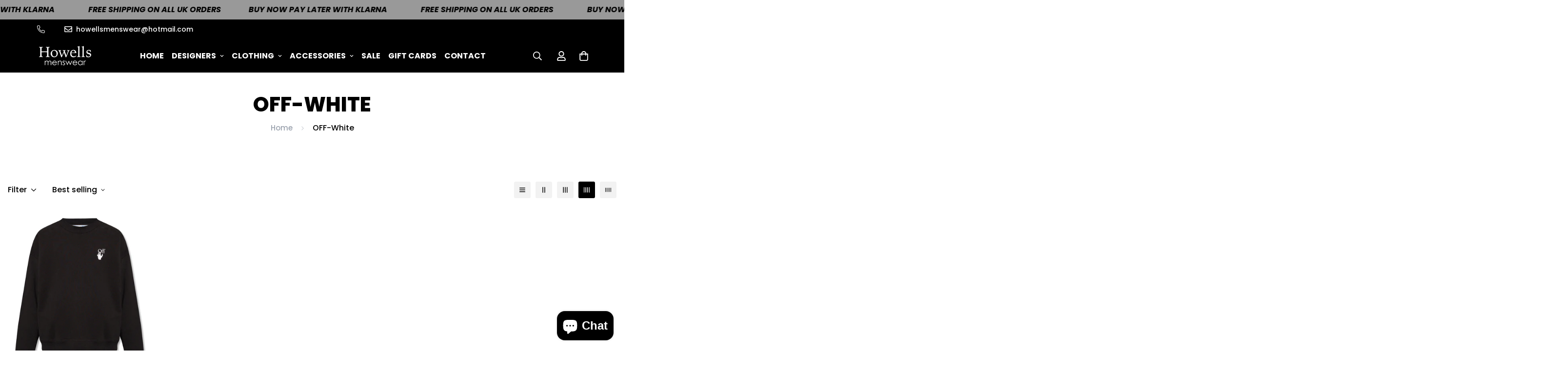

--- FILE ---
content_type: text/html; charset=utf-8
request_url: https://howellsmenswear.com/collections/off-white
body_size: 49710
content:

<!doctype html>
<html
  class="no-js supports-no-cookies"
  lang="en"
  style="--sf-page-opacity: 0;"
  data-template="collection"
  
>
<head>
	<meta charset="utf-8">
	<meta http-equiv="X-UA-Compatible" content="IE=edge">
	<meta name="viewport" content="width=device-width, initial-scale=1, maximum-scale=1.0, user-scalable=0">
	<meta name="theme-color" content="#000">

  <link rel="canonical" href="https://howellsmenswear.com/collections/off-white"><link rel="preload" as="style" href="//howellsmenswear.com/cdn/shop/t/5/assets/collection.css?v=131075532545611693961635183755"><link rel="preload" as="style" href="//howellsmenswear.com/cdn/shop/t/5/assets/theme.css?v=129921374629689173161635183741">


<link rel="dns-prefetch" href="https://howellsmenswear.com/collections/off-white" crossorigin>
<link rel="dns-prefetch" href="https://cdn.shopify.com" crossorigin>
<link rel="preconnect" href="https://howellsmenswear.com/collections/off-white" crossorigin>
<link rel="preconnect" href="https://cdn.shopify.com" crossorigin> 
<link rel="preload" as="style" href="//howellsmenswear.com/cdn/shop/t/5/assets/chunk.css?v=173560792461610478871635183784">
<link rel="preload" as="style" href="//howellsmenswear.com/cdn/shop/t/5/assets/custom.css?v=105997007003712207781635183813">
<link rel="preload" as="script" href="//howellsmenswear.com/cdn/shop/t/5/assets/app.min.js?v=162853409450133713831635183754">
<link rel="preload" as="script" href="//howellsmenswear.com/cdn/shop/t/5/assets/foxkit-app.min.js?v=149300189526490161961635183738">
<link rel="preload" as="script" href="//howellsmenswear.com/cdn/shop/t/5/assets/lazysizes.min.js?v=49047110623560880631635183740">

  <link rel="shortcut icon" href="//howellsmenswear.com/cdn/shop/files/HowellsLogoBlack_32x32.png?v=1635107761" type="image/png"><title>OFF-White
&ndash; Howells Menswear</title>
  <meta property="og:site_name" content="Howells Menswear ">
<meta property="og:url" content="https://howellsmenswear.com/collections/off-white">
<meta property="og:title" content="OFF-White">
<meta property="og:type" content="product.group">
<meta property="og:description" content="Howells Menswear is a designer clothing website , Selling luxury items for less  "><meta property="og:image" content="http://howellsmenswear.com/cdn/shop/files/HowellsLogoWhite.png?v=1635107762">
<meta property="og:image:secure_url" content="https://howellsmenswear.com/cdn/shop/files/HowellsLogoWhite.png?v=1635107762">
<meta property="og:image:width" content="1200">
<meta property="og:image:height" content="628"><meta name="twitter:card" content="summary_large_image">
<meta name="twitter:title" content="OFF-White">
<meta name="twitter:description" content="Howells Menswear is a designer clothing website , Selling luxury items for less  ">

  <link rel="preconnect" href="https://fonts.shopifycdn.com" crossorigin><link rel="preload" as="font" href="//howellsmenswear.com/cdn/fonts/poppins/poppins_n5.ad5b4b72b59a00358afc706450c864c3c8323842.woff2" type="font/woff2" crossorigin>
  <link rel="preload" as="font" href="//howellsmenswear.com/cdn/fonts/poppins/poppins_n7.56758dcf284489feb014a026f3727f2f20a54626.woff2" type="font/woff2" crossorigin><link rel="preload" as="font" href="//howellsmenswear.com/cdn/fonts/poppins/poppins_n8.580200d05bca09e2e0c6f4c922047c227dfa8e8c.woff2" type="font/woff2" crossorigin><style media="print" id="mn-font-style">
  @font-face {  font-family: Poppins;  font-weight: 800;  font-style: normal;  font-display: swap;  src: url("//howellsmenswear.com/cdn/fonts/poppins/poppins_n8.580200d05bca09e2e0c6f4c922047c227dfa8e8c.woff2") format("woff2"),       url("//howellsmenswear.com/cdn/fonts/poppins/poppins_n8.f4450f472fdcbe9e829f3583ebd559988f5a3d25.woff") format("woff");}@font-face {  font-family: Poppins;  font-weight: 900;  font-style: normal;  font-display: swap;  src: url("//howellsmenswear.com/cdn/fonts/poppins/poppins_n9.eb6b9ef01b62e777a960bfd02fc9fb4918cd3eab.woff2") format("woff2"),       url("//howellsmenswear.com/cdn/fonts/poppins/poppins_n9.6501a5bd018e348b6d5d6e8c335f9e7d32a80c36.woff") format("woff");}@font-face {  font-family: Poppins;  font-weight: 700;  font-style: normal;  font-display: swap;  src: url("//howellsmenswear.com/cdn/fonts/poppins/poppins_n7.56758dcf284489feb014a026f3727f2f20a54626.woff2") format("woff2"),       url("//howellsmenswear.com/cdn/fonts/poppins/poppins_n7.f34f55d9b3d3205d2cd6f64955ff4b36f0cfd8da.woff") format("woff");}:root {  --font-stack-header: Poppins, sans-serif;  --font-style-header: normal;  --font-weight-header: 800;  --font-weight-header--bolder: 900;  --font-weight-header--lighter: 700;}@font-face {  font-family: Poppins;  font-weight: 500;  font-style: normal;  font-display: swap;  src: url("//howellsmenswear.com/cdn/fonts/poppins/poppins_n5.ad5b4b72b59a00358afc706450c864c3c8323842.woff2") format("woff2"),       url("//howellsmenswear.com/cdn/fonts/poppins/poppins_n5.33757fdf985af2d24b32fcd84c9a09224d4b2c39.woff") format("woff");}@font-face {  font-family: Poppins;  font-weight: 700;  font-style: normal;  font-display: swap;  src: url("//howellsmenswear.com/cdn/fonts/poppins/poppins_n7.56758dcf284489feb014a026f3727f2f20a54626.woff2") format("woff2"),       url("//howellsmenswear.com/cdn/fonts/poppins/poppins_n7.f34f55d9b3d3205d2cd6f64955ff4b36f0cfd8da.woff") format("woff");}@font-face {  font-family: Poppins;  font-weight: 700;  font-style: normal;  font-display: swap;  src: url("//howellsmenswear.com/cdn/fonts/poppins/poppins_n7.56758dcf284489feb014a026f3727f2f20a54626.woff2") format("woff2"),       url("//howellsmenswear.com/cdn/fonts/poppins/poppins_n7.f34f55d9b3d3205d2cd6f64955ff4b36f0cfd8da.woff") format("woff");}@font-face {  font-family: Poppins;  font-weight: 500;  font-style: italic;  font-display: swap;  src: url("//howellsmenswear.com/cdn/fonts/poppins/poppins_i5.6acfce842c096080e34792078ef3cb7c3aad24d4.woff2") format("woff2"),       url("//howellsmenswear.com/cdn/fonts/poppins/poppins_i5.a49113e4fe0ad7fd7716bd237f1602cbec299b3c.woff") format("woff");}@font-face {  font-family: Poppins;  font-weight: 700;  font-style: italic;  font-display: swap;  src: url("//howellsmenswear.com/cdn/fonts/poppins/poppins_i7.42fd71da11e9d101e1e6c7932199f925f9eea42d.woff2") format("woff2"),       url("//howellsmenswear.com/cdn/fonts/poppins/poppins_i7.ec8499dbd7616004e21155106d13837fff4cf556.woff") format("woff");}:root {  --font-weight-body--bold: 700;  --font-weight-body--bolder: 700;  --font-stack-body: Poppins, sans-serif;  --font-style-body: normal;  --font-weight-body: 500;}
</style>

  <style media="print" id="mn-critical-css">
  html{font-size:calc(var(--font-base-size,16) * 1px)}body{font-family:var(--font-stack-body)!important;font-weight:var(--font-weight-body);font-style:var(--font-style-body);color:var(--color-body-text);font-size:calc(var(--font-base-size,16) * 1px);line-height:calc(var(--base-line-height) * 1px);scroll-behavior:smooth}body .h1,body .h2,body .h3,body .h4,body .h5,body .h6,body h1,body h2,body h3,body h4,body h5,body h6{font-family:var(--font-stack-header);font-weight:var(--font-weight-header);font-style:var(--font-style-header);color:var(--color-heading-text);line-height:normal}body .h1,body h1{font-size:calc(((var(--font-h1-mobile))/ (var(--font-base-size))) * 1rem)}body .h2,body h2{font-size:calc(((var(--font-h2-mobile))/ (var(--font-base-size))) * 1rem)}body .h3,body h3{font-size:calc(((var(--font-h3-mobile))/ (var(--font-base-size))) * 1rem)}body .h4,body h4{font-size:calc(((var(--font-h4-mobile))/ (var(--font-base-size))) * 1rem)}body .h5,body h5{font-size:calc(((var(--font-h5-mobile))/ (var(--font-base-size))) * 1rem)}body .h6,body h6{font-size:calc(((var(--font-h6-mobile))/ (var(--font-base-size))) * 1rem);line-height:1.4}@media only screen and (min-width:768px){body .h1,body h1{font-size:calc(((var(--font-h1-desktop))/ (var(--font-base-size))) * 1rem)}body .h2,body h2{font-size:calc(((var(--font-h2-desktop))/ (var(--font-base-size))) * 1rem)}body .h3,body h3{font-size:calc(((var(--font-h3-desktop))/ (var(--font-base-size))) * 1rem)}body .h4,body h4{font-size:calc(((var(--font-h4-desktop))/ (var(--font-base-size))) * 1rem)}body .h5,body h5{font-size:calc(((var(--font-h5-desktop))/ (var(--font-base-size))) * 1rem)}body .h6,body h6{font-size:calc(((var(--font-h6-desktop))/ (var(--font-base-size))) * 1rem)}}.swiper-wrapper{display:flex}.swiper-container:not(.swiper-container-initialized) .swiper-slide{width:calc(100% / var(--items,1));flex:0 0 auto}@media (max-width:1023px){.swiper-container:not(.swiper-container-initialized) .swiper-slide{min-width:40vw;flex:0 0 auto}}@media (max-width:767px){.swiper-container:not(.swiper-container-initialized) .swiper-slide{min-width:66vw;flex:0 0 auto}}.opacity-0{opacity:0}.opacity-100{opacity:1!important;}.placeholder-background{position:absolute;top:0;right:0;bottom:0;left:0;pointer-events:none}.placeholder-background--animation{background-color:#000;animation:placeholder-background-loading 1.5s infinite linear}[data-image-loading]{position:relative}[data-image-loading]:after{content:'';background-color:#000;animation:placeholder-background-loading 1.5s infinite linear;position:absolute;top:0;left:0;width:100%;height:100%;z-index:1}[data-image-loading] img.lazyload{opacity:0}[data-image-loading] img.lazyloaded{opacity:1}.no-js [data-image-loading]{animation-name:none}.lazyload--fade-in{opacity:0;transition:.25s all}.lazyload--fade-in.lazyloaded{opacity:1}@media (min-width:768px){.hidden.md\:block{display:block!important}.hidden.md\:flex{display:flex!important}.hidden.md\:grid{display:grid!important}}@media (min-width:1024px){.hidden.lg\:block{display:block!important}.hidden.lg\:flex{display:flex!important}.hidden.lg\:grid{display:grid!important}}@media (min-width:1280px){.hidden.xl\:block{display:block!important}.hidden.xl\:flex{display:flex!important}.hidden.xl\:grid{display:grid!important}}

  h1, .h1,
  h2, .h2,
  h3, .h3,
  h4, .h4,
  h5, .h5,
  h6, .h6 {
    letter-spacing: 0px;
  }
</style>

  <script>
  try{window.spratlyThemeSettings=window.spratlyThemeSettings||{},window.___mnag="userA"+(window.___mnag1||"")+"gent";var _mh=document.querySelector("header.sf-header__mobile"),_dh=document.querySelector("header.sf-header__desktop"),_innerWidth=window.innerWidth;function _shh(){_mh&&_dh||(_mh=document.querySelector("header.sf-header__mobile"),_dh=document.querySelector("header.sf-header__desktop"));var e=window.innerWidth<1024?_mh:_dh;e&&(e.classList.contains("logo-center__2l")?(document.documentElement.style.setProperty("--sf-header-height",e.offsetHeight+"px"),window.spratlyThemeSettings.headerHeight=e.offsetHeight):(e.classList.contains("logo-left__2l"),document.documentElement.style.setProperty("--sf-header-height",e.offsetHeight+"px"),window.spratlyThemeSettings.headerHeight=e.offsetHeight))}function _stbh(){var e=document.querySelector(".sf-topbar");e&&(document.documentElement.style.setProperty("--sf-topbar-height",e.offsetHeight+"px"),window.spratlyThemeSettings.topbarHeight=e.offsetHeight)}function _sah(){var e=document.querySelector(".announcement-bar");e&&(document.documentElement.style.setProperty("--sf-announcement-height",e.offsetHeight+"px"),window.spratlyThemeSettings.topbarHeight=e.offsetHeight)}function _smcp(){var e=document.documentElement.dataset.template;window.innerWidth>=1024?_dh&&"true"===_dh.dataset.transparent&&("index"!==e&&"collection"!==e||document.documentElement.style.setProperty("--main-content-padding-top","0px")):document.documentElement.style.removeProperty("--main-content-padding-top")}function _sp(){_shh(),_stbh(),_sah(),_smcp();var e=document.querySelector(".sf-header");e&&e.classList.add("opacity-100"),document.documentElement.style.setProperty("--sf-page-opacity","1")}window.addEventListener("resize",_shh),window.addEventListener("resize",_stbh),window.addEventListener("resize",_sah),window.addEventListener("resize",_smcp),document.documentElement.className=document.documentElement.className.replace("supports-no-cookies","supports-cookies").replace("no-js","js")}catch(e){console.warn("Failed to execute critical scripts",e)}try{var _nu=navigator[window.___mnag],_psas=[{b:"ome-Li",c:"ghth",d:"ouse",a:"Chr"},{d:"hts",a:"Sp",c:"nsig",b:"eed I"},{b:" Lin",d:"6_64",a:"X11;",c:"ux x8"}];function __fn(e){return Object.keys(_psas[e]).sort().reduce((function(t,n){return t+_psas[e][n]}),"")}var __isPSA=_nu.indexOf(__fn(0))>-1||_nu.indexOf(__fn(1))>-1||_nu.indexOf(__fn(2))>-1;window.___mnag="!1",_psas=null}catch(e){__isPSA=!1,_psas=null;window.___mnag="!1"}function _sli(){Array.from(document.querySelectorAll("img")).splice(0,10).forEach((function(e){e.dataset.src&&(e.src=e.dataset.src.replace("_{width}x","_200x"),e.style.opacity=1)})),Array.from(document.querySelectorAll(".lazyload[data-bg]")).splice(0,5).forEach((function(e){e.dataset.bg&&(e.style.backgroundImage="url("+e.dataset.bg+")",e.style.backgroundSize="cover")}))}function afnc(){var e=document.getElementById("mn-critical-css"),t=document.getElementById("mn-font-style");e&&(e.media="all"),t&&(t.media="all")}function __as(e){e.rel="stylesheet",e.media="all",e.removeAttribute("onload")}function __otsl(e){__as(e),"loading"!==document.readyState?_sp():document.addEventListener("DOMContentLoaded",_sp)}function __ocsl(e){__isPSA||__as(e)}document.addEventListener("DOMContentLoaded",(function(){function e(e){var t=e.dataset.imageLoading?e:e.closest("[data-image-loading]");t&&t.removeAttribute("data-image-loading")}__isPSA?"loading"!==document.readyState?_sli():document.addEventListener("DOMContentLoaded",_sli):(document.addEventListener("lazyloaded",(function(t){var n=t.target;if(e(n),n.dataset.bgset){var o=n.querySelector(".lazyloaded");o&&(n.setAttribute("alt",n.dataset.alt||"lazysize-img"),n.setAttribute("src",o.dataset.src||n.dataset.bg||""))}})),document.querySelectorAll(".lazyloaded").forEach(e))})),__isPSA||afnc(),window.__isPSA=__isPSA;
</script>

  <style data-shopify>:root {		/* BODY */		--base-line-height: 28;		/* PRIMARY COLORS */		--color-primary: #000;		--plyr-color-main: #000;		--color-primary-darker: #333333;		/* TEXT COLORS */		--color-body-text: #000000;		--color-heading-text: #000000;		--color-sub-text: #666666;		--color-text-link: #000000;		--color-text-link-hover: #999999;		/* BUTTON COLORS */		--color-btn-bg:  #000000;		--color-btn-bg-hover: #000000;		--color-btn-text: #ffffff;		--color-btn-text-hover: #ffffff;		--btn-letter-spacing: 0px;		--btn-border-radius: 5px;		--btn-border-width: 1px;		--btn-line-height: 23px;				/* PRODUCT COLORS */		--product-title-color: #000000;		--product-sale-price-color: #9b9b9b;		--product-regular-price-color: #000000;		--product-type-color: #9b9b9b;		--product-desc-color: #666666;		/* TOPBAR COLORS */		--color-topbar-background: #000000;		--color-topbar-text: #fff;		/* MENU BAR COLORS */		--color-menu-background: #000;		--color-menu-text: #fff;		/* BORDER COLORS */		--color-border: #d9d9d9;		/* FOOTER COLORS */		--color-footer-text: #000;		--color-footer-subtext: #666666;		--color-footer-background: #e6e6e6;		--color-footer-link: #666666;		--color-footer-link-hover: #000000;		--color-footer-background-mobile: #F5F5F5;		/* FOOTER BOTTOM COLORS */		--color-footer-bottom-text: #000;		--color-footer-bottom-background: #e6e6e6;		--color-footer-bottom-background-mobile: #F5F5F5;		/* HEADER */		--color-header-text: #fff;		--color-header-transparent-text: #171717;		--color-main-background: #fff;		--color-field-background: #f8f8f8;		--color-header-background: #000000;		--color-cart-wishlist-count: #ffffff;		--bg-cart-wishlist-count: #000000;		--swatch-item-background-default: #f7f8fa;		--text-gray-400: #777777;		--text-gray-9b: #9b9b9b;		--text-black: #000000;		--text-white: #ffffff;		--bg-gray-400: #f7f8fa;		--bg-black: #000000;		--rounded-full: 9999px;		--border-color-1: #eeeeee;		--border-color-2: #b2b2b2;		--border-color-3: #d2d2d2;		--border-color-4: #737373;		--color-secondary: #666666;		--color-success: #3a8735;		--color-warning: #ff706b;		--color-info: #959595;		--color-disabled: #cecece;		--bg-disabled: #f7f7f7;		--bg-hover: #737373;		--bg-color-tooltip: #000000;		--text-color-tooltip: #ffffff;		--color-image-overlay: #000000;		--opacity-image-overlay: 0.2;		--theme-shadow: 0 5px 15px 0 rgba(0, 0, 0, 0.07);    --arrow-select-box: url(//howellsmenswear.com/cdn/shop/t/5/assets/ar-down.svg?v=92728264558441377851635183781);		/* FONT SIZES */		--font-base-size: 16;		--font-btn-size: 14px;		--font-btn-weight: 700;		--font-h1-desktop: 48;		--font-h1-mobile: 45;		--font-h2-desktop: 37;		--font-h2-mobile: 34;		--font-h3-desktop: 28;		--font-h3-mobile: 25;		--font-h4-desktop: 24;		--font-h4-mobile: 22;		--font-h5-desktop: 20;		--font-h5-mobile: 18;		--font-h6-desktop: 19;		--font-h6-mobile: 17;    --arrow-down-url: url(//howellsmenswear.com/cdn/shop/t/5/assets/arrow-down.svg?v=157552497485556416461635183737);    --arrow-down-white-url: url(//howellsmenswear.com/cdn/shop/t/5/assets/arrow-down-white.svg?v=70535736727834135531635183771);	}
</style><link media="print" onload="this.media = 'all'" rel="stylesheet" href="//howellsmenswear.com/cdn/shop/t/5/assets/collection.css?v=131075532545611693961635183755"><link as="style" rel="preload" href="//howellsmenswear.com/cdn/shop/t/5/assets/theme.css?v=129921374629689173161635183741" onload="__otsl(this)">
<link as="style" rel="preload" href="//howellsmenswear.com/cdn/shop/t/5/assets/chunk.css?v=173560792461610478871635183784" onload="__ocsl(this)">
<link type="text/css" href="//howellsmenswear.com/cdn/shop/t/5/assets/custom.css?v=105997007003712207781635183813" rel="stylesheet">

<style data-shopify>body {
    --container-width: 1280;
    --fluid-container-width: 1620px;
    --fluid-container-offset: 95px;
    background-color: #fff;
  }.sf__topbar-inner {  font-size: 14px;}.section__heading {  letter-spacing: 2px;}.sf__btn,a.sf__btn {  letter-spacing: 0.5px;}.sf__pcard .sf-pqv__button {  text-transform: uppercase;}.sf__pcard-name,.sf-nav li a.sf__parent-item,.sf-footer .sf__footer-block-title,.sf__index-testimonial .not-change p,.sf__index-slideshow .sf__mobile-subheading,.sf__index-slideshow .sf__slide-content .slide__block-subtitle {  font-weight: 700;}.sf__index-slideshow .slide__block-desktop .slide__block-description {  color: #fff;  font-size: 15px;}.sf__index-slideshow .slide__block-desktop a.sf__btn {  color: #fff;}.sf__index-custom-content-1 .image-card__content .sf__btn.sf__btn-link::before {  background-color: rgba(0, 0, 0, 0.11);}.sf__index-custom-content-1 .image-card__content-inner {  display: flex;  flex-direction: column;  align-items: flex-start;  height: 100%;  justify-content: space-between;}.sf__index-hero .sf-hero__content .sf-hero__title {  font-weight: 800;  letter-spacing: 2px;}.sf__index-testimonial .not-change.text-sm p {  font-weight: 500;}@media (min-width: 1024px) {  .sf__index-custom-content-2 .sf-custom__newsletter {    border-left: 1px solid #eee;  }  .sf__index-custom-content-2 .sf-custom__newsletter form {    max-width: 450px;    margin: 0 auto;  }  .sf-footer .sf__footer-bottom .container {    border-top: 1px solid #d8d8d8;  }}@media (min-width: 768px) {  .sf-footer .sf__footer-block-custom_text .sf__footer-block-title {    display: none;  }}@media (min-width: 1536px) {  .sf__index-slideshow .slide__block-desktop .slide__block-title {    font-size: 130px;    line-height: 135px;    font-weight: 800;  }}@media (max-width: 767px) {  .sf__index-custom-content-3 h3.image__card-heading {    font-size: 16px;    margin-bottom: 0;  }  .sf__index-hero .sf-hero__content .sf-hero__subtitle {    font-size: 14px;    line-height: 21px;  }  .sf__index-hero .sf-hero__content .sf-hero__title {    font-size: 36px;    letter-spacing: 0;  }  .sf__index-custom-content-3 .image-card__content-inner a.sf__btn {    display: none;  }  .sf__index-testimonial .section-my {    background: #f5f5f5;    margin: 0;    padding-top: 40px;    padding-bottom: 30px;    padding-right: 0;    padding-left: 0;  }  .sf__index-custom-content-2 .section-my {    padding: 0;  }}  @media screen and (max-width: 767px) {  .sf__index-hero .sf-hero__btn {    width: 100%;  }  .sf__index-hero .sf-hero__btn a {    background-color: #000000;    width: 100%;    border-color: #000000;    color: #ffffff;  }  .sf__index-hero .sf-hero__btn a:hover {    background-color: #555555;    border-color: #555555;    box-shadow: 0 12px 24px rgb(0 0 0 / 24%);    transform: translate3d(0, -2px, 0);  }}@media (max-width: 576px) {  .sf__index-featured-collection .sf__featured-collection-button .sf__btn {    width: 100%;  }}
</style>

  

  
  <script>window.performance && window.performance.mark && window.performance.mark('shopify.content_for_header.start');</script><meta name="facebook-domain-verification" content="lfv8oiastfmga1ra02vil6zmuq9evq">
<meta name="google-site-verification" content="po7oCQ4ECwErQ4W99d9giDT9ITFy-sAsAXWMoFcG8VM">
<meta id="shopify-digital-wallet" name="shopify-digital-wallet" content="/35721347209/digital_wallets/dialog">
<meta name="shopify-checkout-api-token" content="bd0faaec3be8bb8eb31e6394f941fc7c">
<meta id="in-context-paypal-metadata" data-shop-id="35721347209" data-venmo-supported="false" data-environment="production" data-locale="en_US" data-paypal-v4="true" data-currency="GBP">
<link rel="alternate" type="application/atom+xml" title="Feed" href="/collections/off-white.atom" />
<link rel="alternate" hreflang="x-default" href="https://howellsmenswear.com/collections/off-white">
<link rel="alternate" hreflang="en" href="https://howellsmenswear.com/collections/off-white">
<link rel="alternate" hreflang="en-IE" href="https://howellsmenswear.com/en-ie/collections/off-white">
<link rel="alternate" hreflang="en-IT" href="https://howellsmenswear.com/en-it/collections/off-white">
<link rel="alternate" type="application/json+oembed" href="https://howellsmenswear.com/collections/off-white.oembed">
<script async="async" src="/checkouts/internal/preloads.js?locale=en-GB"></script>
<link rel="preconnect" href="https://shop.app" crossorigin="anonymous">
<script async="async" src="https://shop.app/checkouts/internal/preloads.js?locale=en-GB&shop_id=35721347209" crossorigin="anonymous"></script>
<script id="apple-pay-shop-capabilities" type="application/json">{"shopId":35721347209,"countryCode":"GB","currencyCode":"GBP","merchantCapabilities":["supports3DS"],"merchantId":"gid:\/\/shopify\/Shop\/35721347209","merchantName":"Howells Menswear ","requiredBillingContactFields":["postalAddress","email"],"requiredShippingContactFields":["postalAddress","email"],"shippingType":"shipping","supportedNetworks":["visa","discover","elo"],"total":{"type":"pending","label":"Howells Menswear ","amount":"1.00"},"shopifyPaymentsEnabled":true,"supportsSubscriptions":true}</script>
<script id="shopify-features" type="application/json">{"accessToken":"bd0faaec3be8bb8eb31e6394f941fc7c","betas":["rich-media-storefront-analytics"],"domain":"howellsmenswear.com","predictiveSearch":true,"shopId":35721347209,"locale":"en"}</script>
<script>var Shopify = Shopify || {};
Shopify.shop = "howellsmenswear.myshopify.com";
Shopify.locale = "en";
Shopify.currency = {"active":"GBP","rate":"1.0"};
Shopify.country = "GB";
Shopify.theme = {"name":"HowellsMensware_V2_EightOne","id":127457132726,"schema_name":"Minimog - OS 2.0","schema_version":"2.2.0","theme_store_id":null,"role":"main"};
Shopify.theme.handle = "null";
Shopify.theme.style = {"id":null,"handle":null};
Shopify.cdnHost = "howellsmenswear.com/cdn";
Shopify.routes = Shopify.routes || {};
Shopify.routes.root = "/";</script>
<script type="module">!function(o){(o.Shopify=o.Shopify||{}).modules=!0}(window);</script>
<script>!function(o){function n(){var o=[];function n(){o.push(Array.prototype.slice.apply(arguments))}return n.q=o,n}var t=o.Shopify=o.Shopify||{};t.loadFeatures=n(),t.autoloadFeatures=n()}(window);</script>
<script>
  window.ShopifyPay = window.ShopifyPay || {};
  window.ShopifyPay.apiHost = "shop.app\/pay";
  window.ShopifyPay.redirectState = null;
</script>
<script id="shop-js-analytics" type="application/json">{"pageType":"collection"}</script>
<script defer="defer" async type="module" src="//howellsmenswear.com/cdn/shopifycloud/shop-js/modules/v2/client.init-shop-cart-sync_BT-GjEfc.en.esm.js"></script>
<script defer="defer" async type="module" src="//howellsmenswear.com/cdn/shopifycloud/shop-js/modules/v2/chunk.common_D58fp_Oc.esm.js"></script>
<script defer="defer" async type="module" src="//howellsmenswear.com/cdn/shopifycloud/shop-js/modules/v2/chunk.modal_xMitdFEc.esm.js"></script>
<script type="module">
  await import("//howellsmenswear.com/cdn/shopifycloud/shop-js/modules/v2/client.init-shop-cart-sync_BT-GjEfc.en.esm.js");
await import("//howellsmenswear.com/cdn/shopifycloud/shop-js/modules/v2/chunk.common_D58fp_Oc.esm.js");
await import("//howellsmenswear.com/cdn/shopifycloud/shop-js/modules/v2/chunk.modal_xMitdFEc.esm.js");

  window.Shopify.SignInWithShop?.initShopCartSync?.({"fedCMEnabled":true,"windoidEnabled":true});

</script>
<script>
  window.Shopify = window.Shopify || {};
  if (!window.Shopify.featureAssets) window.Shopify.featureAssets = {};
  window.Shopify.featureAssets['shop-js'] = {"shop-cart-sync":["modules/v2/client.shop-cart-sync_DZOKe7Ll.en.esm.js","modules/v2/chunk.common_D58fp_Oc.esm.js","modules/v2/chunk.modal_xMitdFEc.esm.js"],"init-fed-cm":["modules/v2/client.init-fed-cm_B6oLuCjv.en.esm.js","modules/v2/chunk.common_D58fp_Oc.esm.js","modules/v2/chunk.modal_xMitdFEc.esm.js"],"shop-cash-offers":["modules/v2/client.shop-cash-offers_D2sdYoxE.en.esm.js","modules/v2/chunk.common_D58fp_Oc.esm.js","modules/v2/chunk.modal_xMitdFEc.esm.js"],"shop-login-button":["modules/v2/client.shop-login-button_QeVjl5Y3.en.esm.js","modules/v2/chunk.common_D58fp_Oc.esm.js","modules/v2/chunk.modal_xMitdFEc.esm.js"],"pay-button":["modules/v2/client.pay-button_DXTOsIq6.en.esm.js","modules/v2/chunk.common_D58fp_Oc.esm.js","modules/v2/chunk.modal_xMitdFEc.esm.js"],"shop-button":["modules/v2/client.shop-button_DQZHx9pm.en.esm.js","modules/v2/chunk.common_D58fp_Oc.esm.js","modules/v2/chunk.modal_xMitdFEc.esm.js"],"avatar":["modules/v2/client.avatar_BTnouDA3.en.esm.js"],"init-windoid":["modules/v2/client.init-windoid_CR1B-cfM.en.esm.js","modules/v2/chunk.common_D58fp_Oc.esm.js","modules/v2/chunk.modal_xMitdFEc.esm.js"],"init-shop-for-new-customer-accounts":["modules/v2/client.init-shop-for-new-customer-accounts_C_vY_xzh.en.esm.js","modules/v2/client.shop-login-button_QeVjl5Y3.en.esm.js","modules/v2/chunk.common_D58fp_Oc.esm.js","modules/v2/chunk.modal_xMitdFEc.esm.js"],"init-shop-email-lookup-coordinator":["modules/v2/client.init-shop-email-lookup-coordinator_BI7n9ZSv.en.esm.js","modules/v2/chunk.common_D58fp_Oc.esm.js","modules/v2/chunk.modal_xMitdFEc.esm.js"],"init-shop-cart-sync":["modules/v2/client.init-shop-cart-sync_BT-GjEfc.en.esm.js","modules/v2/chunk.common_D58fp_Oc.esm.js","modules/v2/chunk.modal_xMitdFEc.esm.js"],"shop-toast-manager":["modules/v2/client.shop-toast-manager_DiYdP3xc.en.esm.js","modules/v2/chunk.common_D58fp_Oc.esm.js","modules/v2/chunk.modal_xMitdFEc.esm.js"],"init-customer-accounts":["modules/v2/client.init-customer-accounts_D9ZNqS-Q.en.esm.js","modules/v2/client.shop-login-button_QeVjl5Y3.en.esm.js","modules/v2/chunk.common_D58fp_Oc.esm.js","modules/v2/chunk.modal_xMitdFEc.esm.js"],"init-customer-accounts-sign-up":["modules/v2/client.init-customer-accounts-sign-up_iGw4briv.en.esm.js","modules/v2/client.shop-login-button_QeVjl5Y3.en.esm.js","modules/v2/chunk.common_D58fp_Oc.esm.js","modules/v2/chunk.modal_xMitdFEc.esm.js"],"shop-follow-button":["modules/v2/client.shop-follow-button_CqMgW2wH.en.esm.js","modules/v2/chunk.common_D58fp_Oc.esm.js","modules/v2/chunk.modal_xMitdFEc.esm.js"],"checkout-modal":["modules/v2/client.checkout-modal_xHeaAweL.en.esm.js","modules/v2/chunk.common_D58fp_Oc.esm.js","modules/v2/chunk.modal_xMitdFEc.esm.js"],"shop-login":["modules/v2/client.shop-login_D91U-Q7h.en.esm.js","modules/v2/chunk.common_D58fp_Oc.esm.js","modules/v2/chunk.modal_xMitdFEc.esm.js"],"lead-capture":["modules/v2/client.lead-capture_BJmE1dJe.en.esm.js","modules/v2/chunk.common_D58fp_Oc.esm.js","modules/v2/chunk.modal_xMitdFEc.esm.js"],"payment-terms":["modules/v2/client.payment-terms_Ci9AEqFq.en.esm.js","modules/v2/chunk.common_D58fp_Oc.esm.js","modules/v2/chunk.modal_xMitdFEc.esm.js"]};
</script>
<script>(function() {
  var isLoaded = false;
  function asyncLoad() {
    if (isLoaded) return;
    isLoaded = true;
    var urls = ["https:\/\/intg.snapchat.com\/shopify\/shopify-scevent.js?id=2be87874-ca5d-4eab-b1c0-58b949633ce0\u0026shop=howellsmenswear.myshopify.com","https:\/\/ecommplugins-scripts.trustpilot.com\/v2.1\/js\/header.min.js?settings=eyJrZXkiOiJBVkwxVm52cDd3QWZQT0k0IiwicyI6InNrdSJ9\u0026shop=howellsmenswear.myshopify.com","https:\/\/ecommplugins-trustboxsettings.trustpilot.com\/howellsmenswear.myshopify.com.js?settings=1635502104994\u0026shop=howellsmenswear.myshopify.com","https:\/\/widget.trustpilot.com\/bootstrap\/v5\/tp.widget.sync.bootstrap.min.js?shop=howellsmenswear.myshopify.com","https:\/\/s3.eu-west-1.amazonaws.com\/production-klarna-il-shopify-osm\/a6c5e37d3b587ca7438f15aa90b429b47085a035\/howellsmenswear.myshopify.com-1708598926923.js?shop=howellsmenswear.myshopify.com","https:\/\/static.klaviyo.com\/onsite\/js\/Yqcn4A\/klaviyo.js?company_id=Yqcn4A\u0026shop=howellsmenswear.myshopify.com","https:\/\/cdn.hextom.com\/js\/quickannouncementbar.js?shop=howellsmenswear.myshopify.com"];
    for (var i = 0; i < urls.length; i++) {
      var s = document.createElement('script');
      s.type = 'text/javascript';
      s.async = true;
      s.src = urls[i];
      var x = document.getElementsByTagName('script')[0];
      x.parentNode.insertBefore(s, x);
    }
  };
  if(window.attachEvent) {
    window.attachEvent('onload', asyncLoad);
  } else {
    window.addEventListener('load', asyncLoad, false);
  }
})();</script>
<script id="__st">var __st={"a":35721347209,"offset":0,"reqid":"b33dc3de-e3e1-4df8-863f-c9dcb87401c3-1769193664","pageurl":"howellsmenswear.com\/collections\/off-white","u":"ba77857963d0","p":"collection","rtyp":"collection","rid":288245711030};</script>
<script>window.ShopifyPaypalV4VisibilityTracking = true;</script>
<script id="captcha-bootstrap">!function(){'use strict';const t='contact',e='account',n='new_comment',o=[[t,t],['blogs',n],['comments',n],[t,'customer']],c=[[e,'customer_login'],[e,'guest_login'],[e,'recover_customer_password'],[e,'create_customer']],r=t=>t.map((([t,e])=>`form[action*='/${t}']:not([data-nocaptcha='true']) input[name='form_type'][value='${e}']`)).join(','),a=t=>()=>t?[...document.querySelectorAll(t)].map((t=>t.form)):[];function s(){const t=[...o],e=r(t);return a(e)}const i='password',u='form_key',d=['recaptcha-v3-token','g-recaptcha-response','h-captcha-response',i],f=()=>{try{return window.sessionStorage}catch{return}},m='__shopify_v',_=t=>t.elements[u];function p(t,e,n=!1){try{const o=window.sessionStorage,c=JSON.parse(o.getItem(e)),{data:r}=function(t){const{data:e,action:n}=t;return t[m]||n?{data:e,action:n}:{data:t,action:n}}(c);for(const[e,n]of Object.entries(r))t.elements[e]&&(t.elements[e].value=n);n&&o.removeItem(e)}catch(o){console.error('form repopulation failed',{error:o})}}const l='form_type',E='cptcha';function T(t){t.dataset[E]=!0}const w=window,h=w.document,L='Shopify',v='ce_forms',y='captcha';let A=!1;((t,e)=>{const n=(g='f06e6c50-85a8-45c8-87d0-21a2b65856fe',I='https://cdn.shopify.com/shopifycloud/storefront-forms-hcaptcha/ce_storefront_forms_captcha_hcaptcha.v1.5.2.iife.js',D={infoText:'Protected by hCaptcha',privacyText:'Privacy',termsText:'Terms'},(t,e,n)=>{const o=w[L][v],c=o.bindForm;if(c)return c(t,g,e,D).then(n);var r;o.q.push([[t,g,e,D],n]),r=I,A||(h.body.append(Object.assign(h.createElement('script'),{id:'captcha-provider',async:!0,src:r})),A=!0)});var g,I,D;w[L]=w[L]||{},w[L][v]=w[L][v]||{},w[L][v].q=[],w[L][y]=w[L][y]||{},w[L][y].protect=function(t,e){n(t,void 0,e),T(t)},Object.freeze(w[L][y]),function(t,e,n,w,h,L){const[v,y,A,g]=function(t,e,n){const i=e?o:[],u=t?c:[],d=[...i,...u],f=r(d),m=r(i),_=r(d.filter((([t,e])=>n.includes(e))));return[a(f),a(m),a(_),s()]}(w,h,L),I=t=>{const e=t.target;return e instanceof HTMLFormElement?e:e&&e.form},D=t=>v().includes(t);t.addEventListener('submit',(t=>{const e=I(t);if(!e)return;const n=D(e)&&!e.dataset.hcaptchaBound&&!e.dataset.recaptchaBound,o=_(e),c=g().includes(e)&&(!o||!o.value);(n||c)&&t.preventDefault(),c&&!n&&(function(t){try{if(!f())return;!function(t){const e=f();if(!e)return;const n=_(t);if(!n)return;const o=n.value;o&&e.removeItem(o)}(t);const e=Array.from(Array(32),(()=>Math.random().toString(36)[2])).join('');!function(t,e){_(t)||t.append(Object.assign(document.createElement('input'),{type:'hidden',name:u})),t.elements[u].value=e}(t,e),function(t,e){const n=f();if(!n)return;const o=[...t.querySelectorAll(`input[type='${i}']`)].map((({name:t})=>t)),c=[...d,...o],r={};for(const[a,s]of new FormData(t).entries())c.includes(a)||(r[a]=s);n.setItem(e,JSON.stringify({[m]:1,action:t.action,data:r}))}(t,e)}catch(e){console.error('failed to persist form',e)}}(e),e.submit())}));const S=(t,e)=>{t&&!t.dataset[E]&&(n(t,e.some((e=>e===t))),T(t))};for(const o of['focusin','change'])t.addEventListener(o,(t=>{const e=I(t);D(e)&&S(e,y())}));const B=e.get('form_key'),M=e.get(l),P=B&&M;t.addEventListener('DOMContentLoaded',(()=>{const t=y();if(P)for(const e of t)e.elements[l].value===M&&p(e,B);[...new Set([...A(),...v().filter((t=>'true'===t.dataset.shopifyCaptcha))])].forEach((e=>S(e,t)))}))}(h,new URLSearchParams(w.location.search),n,t,e,['guest_login'])})(!0,!0)}();</script>
<script integrity="sha256-4kQ18oKyAcykRKYeNunJcIwy7WH5gtpwJnB7kiuLZ1E=" data-source-attribution="shopify.loadfeatures" defer="defer" src="//howellsmenswear.com/cdn/shopifycloud/storefront/assets/storefront/load_feature-a0a9edcb.js" crossorigin="anonymous"></script>
<script crossorigin="anonymous" defer="defer" src="//howellsmenswear.com/cdn/shopifycloud/storefront/assets/shopify_pay/storefront-65b4c6d7.js?v=20250812"></script>
<script data-source-attribution="shopify.dynamic_checkout.dynamic.init">var Shopify=Shopify||{};Shopify.PaymentButton=Shopify.PaymentButton||{isStorefrontPortableWallets:!0,init:function(){window.Shopify.PaymentButton.init=function(){};var t=document.createElement("script");t.src="https://howellsmenswear.com/cdn/shopifycloud/portable-wallets/latest/portable-wallets.en.js",t.type="module",document.head.appendChild(t)}};
</script>
<script data-source-attribution="shopify.dynamic_checkout.buyer_consent">
  function portableWalletsHideBuyerConsent(e){var t=document.getElementById("shopify-buyer-consent"),n=document.getElementById("shopify-subscription-policy-button");t&&n&&(t.classList.add("hidden"),t.setAttribute("aria-hidden","true"),n.removeEventListener("click",e))}function portableWalletsShowBuyerConsent(e){var t=document.getElementById("shopify-buyer-consent"),n=document.getElementById("shopify-subscription-policy-button");t&&n&&(t.classList.remove("hidden"),t.removeAttribute("aria-hidden"),n.addEventListener("click",e))}window.Shopify?.PaymentButton&&(window.Shopify.PaymentButton.hideBuyerConsent=portableWalletsHideBuyerConsent,window.Shopify.PaymentButton.showBuyerConsent=portableWalletsShowBuyerConsent);
</script>
<script data-source-attribution="shopify.dynamic_checkout.cart.bootstrap">document.addEventListener("DOMContentLoaded",(function(){function t(){return document.querySelector("shopify-accelerated-checkout-cart, shopify-accelerated-checkout")}if(t())Shopify.PaymentButton.init();else{new MutationObserver((function(e,n){t()&&(Shopify.PaymentButton.init(),n.disconnect())})).observe(document.body,{childList:!0,subtree:!0})}}));
</script>
<script id='scb4127' type='text/javascript' async='' src='https://howellsmenswear.com/cdn/shopifycloud/privacy-banner/storefront-banner.js'></script><link id="shopify-accelerated-checkout-styles" rel="stylesheet" media="screen" href="https://howellsmenswear.com/cdn/shopifycloud/portable-wallets/latest/accelerated-checkout-backwards-compat.css" crossorigin="anonymous">
<style id="shopify-accelerated-checkout-cart">
        #shopify-buyer-consent {
  margin-top: 1em;
  display: inline-block;
  width: 100%;
}

#shopify-buyer-consent.hidden {
  display: none;
}

#shopify-subscription-policy-button {
  background: none;
  border: none;
  padding: 0;
  text-decoration: underline;
  font-size: inherit;
  cursor: pointer;
}

#shopify-subscription-policy-button::before {
  box-shadow: none;
}

      </style>

<script>window.performance && window.performance.mark && window.performance.mark('shopify.content_for_header.end');</script>

        <!-- SlideRule Script Start -->
        <script name="sliderule-tracking" data-ot-ignore>
(function(){
	slideruleData = {
    "version":"v0.0.1",
    "referralExclusion":"/(paypal|visa|MasterCard|clicksafe|arcot\.com|geschuetzteinkaufen|checkout\.shopify\.com|checkout\.rechargeapps\.com|portal\.afterpay\.com|payfort)/",
    "googleSignals":true,
    "anonymizeIp":true,
    "productClicks":true,
    "persistentUserId":true,
    "hideBranding":false,
    "ecommerce":{"currencyCode":"GBP",
    "impressions":[]},
    "pageType":"collection",
	"destinations":{"google_analytics_4":{"measurementIds":["G-5DB4NSEWY7"]}},
    "cookieUpdate":true
	}

	
		slideruleData.themeMode = "live"
	

	
		slideruleData.collection = {
			handle: "off-white",
			description: "",
			id: 288245711030,
			title: "OFF-White",
			products_count: 1,
			all_products_count: 1,
		}
		slideruleData.collection.rawProducts = [
			
				{"id":7562181705910,"title":"OFF-WHITE CARAVAGGIO SWEATSHIRT","handle":"off-white-caravaggio-sweatshirt","description":"\u003cdiv\u003e\n\u003cp class=\"ltr-4y8w0i-Body e1s5vycj0\"\u003eCaravaggio painting-print crew-neck sweatshirt\u003c\/p\u003e\n\u003c\/div\u003e\n\u003cdiv class=\"ltr-4y8w0i-Body e1s5vycj0\"\u003e\n\u003cp class=\"ltr-4y8w0i-Body e1s5vycj0\"\u003eOff-White continues to explore its appreciation for art in this AW21 collection. Crafted from black cotton and detailed with the signature Hands Off logo at the chest, this sweatshirt displays Caravaggio's 'The Lute Player' painting to the rear.\u003c\/p\u003e\n\u003c\/div\u003e\n\u003cdiv class=\"ltr-fzg9du e1yiqd0\"\u003e\n\u003ch4 class=\"ltr-vcsfaw-Body-BodyBold eq12nrx0\"\u003eHighlights\u003c\/h4\u003e\n\u003cul class=\"_fdc1e5\"\u003e\n\u003cli class=\"ltr-4y8w0i-Body e1s5vycj0\"\u003eblack\/multicolour\u003c\/li\u003e\n\u003cli class=\"ltr-4y8w0i-Body e1s5vycj0\"\u003ecotton\u003c\/li\u003e\n\u003cli class=\"ltr-4y8w0i-Body e1s5vycj0\"\u003esignature Hands Off logo\u003c\/li\u003e\n\u003cli class=\"ltr-4y8w0i-Body e1s5vycj0\"\u003eCaravaggio painting print\u003c\/li\u003e\n\u003cli class=\"ltr-4y8w0i-Body e1s5vycj0\"\u003eslogan print to the rear\u003c\/li\u003e\n\u003cli class=\"ltr-4y8w0i-Body e1s5vycj0\"\u003ecrew neck\u003c\/li\u003e\n\u003cli class=\"ltr-4y8w0i-Body e1s5vycj0\"\u003edrop shoulder\u003c\/li\u003e\n\u003cli class=\"ltr-4y8w0i-Body e1s5vycj0\"\u003elong sleeves\u003c\/li\u003e\n\u003cli class=\"ltr-4y8w0i-Body e1s5vycj0\"\u003eribbed cuffs\u003c\/li\u003e\n\u003cli class=\"ltr-4y8w0i-Body e1s5vycj0\"\u003eribbed hem\u003c\/li\u003e\n\u003c\/ul\u003e\n\u003c\/div\u003e\n\u003cdiv class=\"ltr-92qs1a\"\u003e\n\u003ch4 class=\"ltr-vcsfaw-Body-BodyBold eq12nrx0\"\u003eComposition\u003c\/h4\u003e\n\u003cp class=\"ltr-4y8w0i-Body e1s5vycj0\"\u003e\u003cspan class=\"ltr-4y8w0i-Body e1s5vycj0\"\u003eCotton 100%\u003c\/span\u003e\u003c\/p\u003e\n\u003c\/div\u003e\n\u003cdiv class=\"ltr-92qs1a\"\u003e\n\u003ch4 class=\"ltr-vcsfaw-Body-BodyBold eq12nrx0\"\u003eWashing instructions\u003c\/h4\u003e\n\u003cp class=\"ltr-4y8w0i-Body e1s5vycj0\"\u003eMachine Wash\u003c\/p\u003e\n\u003c\/div\u003e","published_at":"2023-02-21T07:44:11+00:00","created_at":"2023-02-21T07:44:11+00:00","vendor":"Off-White","type":"Jumper","tags":["Off White"],"price":19000,"price_min":19000,"price_max":19000,"available":true,"price_varies":false,"compare_at_price":39500,"compare_at_price_min":39500,"compare_at_price_max":39500,"compare_at_price_varies":false,"variants":[{"id":42120091533494,"title":"XS","option1":"XS","option2":null,"option3":null,"sku":null,"requires_shipping":true,"taxable":true,"featured_image":null,"available":true,"name":"OFF-WHITE CARAVAGGIO SWEATSHIRT - XS","public_title":"XS","options":["XS"],"price":19000,"weight":0,"compare_at_price":39500,"inventory_management":"shopify","barcode":null,"requires_selling_plan":false,"selling_plan_allocations":[]}],"images":["\/\/howellsmenswear.com\/cdn\/shop\/products\/image_d6538b9c-55ab-4af9-8d39-d63417f6d506.jpg?v=1676965471","\/\/howellsmenswear.com\/cdn\/shop\/products\/image_9c45c842-4440-478e-a6be-2d7d75804990.jpg?v=1676965471"],"featured_image":"\/\/howellsmenswear.com\/cdn\/shop\/products\/image_d6538b9c-55ab-4af9-8d39-d63417f6d506.jpg?v=1676965471","options":["Size"],"media":[{"alt":null,"id":25934447476918,"position":1,"preview_image":{"aspect_ratio":0.667,"height":1500,"width":1000,"src":"\/\/howellsmenswear.com\/cdn\/shop\/products\/image_d6538b9c-55ab-4af9-8d39-d63417f6d506.jpg?v=1676965471"},"aspect_ratio":0.667,"height":1500,"media_type":"image","src":"\/\/howellsmenswear.com\/cdn\/shop\/products\/image_d6538b9c-55ab-4af9-8d39-d63417f6d506.jpg?v=1676965471","width":1000},{"alt":null,"id":25934447411382,"position":2,"preview_image":{"aspect_ratio":1.402,"height":478,"width":670,"src":"\/\/howellsmenswear.com\/cdn\/shop\/products\/image_9c45c842-4440-478e-a6be-2d7d75804990.jpg?v=1676965471"},"aspect_ratio":1.402,"height":478,"media_type":"image","src":"\/\/howellsmenswear.com\/cdn\/shop\/products\/image_9c45c842-4440-478e-a6be-2d7d75804990.jpg?v=1676965471","width":670}],"requires_selling_plan":false,"selling_plan_groups":[],"content":"\u003cdiv\u003e\n\u003cp class=\"ltr-4y8w0i-Body e1s5vycj0\"\u003eCaravaggio painting-print crew-neck sweatshirt\u003c\/p\u003e\n\u003c\/div\u003e\n\u003cdiv class=\"ltr-4y8w0i-Body e1s5vycj0\"\u003e\n\u003cp class=\"ltr-4y8w0i-Body e1s5vycj0\"\u003eOff-White continues to explore its appreciation for art in this AW21 collection. Crafted from black cotton and detailed with the signature Hands Off logo at the chest, this sweatshirt displays Caravaggio's 'The Lute Player' painting to the rear.\u003c\/p\u003e\n\u003c\/div\u003e\n\u003cdiv class=\"ltr-fzg9du e1yiqd0\"\u003e\n\u003ch4 class=\"ltr-vcsfaw-Body-BodyBold eq12nrx0\"\u003eHighlights\u003c\/h4\u003e\n\u003cul class=\"_fdc1e5\"\u003e\n\u003cli class=\"ltr-4y8w0i-Body e1s5vycj0\"\u003eblack\/multicolour\u003c\/li\u003e\n\u003cli class=\"ltr-4y8w0i-Body e1s5vycj0\"\u003ecotton\u003c\/li\u003e\n\u003cli class=\"ltr-4y8w0i-Body e1s5vycj0\"\u003esignature Hands Off logo\u003c\/li\u003e\n\u003cli class=\"ltr-4y8w0i-Body e1s5vycj0\"\u003eCaravaggio painting print\u003c\/li\u003e\n\u003cli class=\"ltr-4y8w0i-Body e1s5vycj0\"\u003eslogan print to the rear\u003c\/li\u003e\n\u003cli class=\"ltr-4y8w0i-Body e1s5vycj0\"\u003ecrew neck\u003c\/li\u003e\n\u003cli class=\"ltr-4y8w0i-Body e1s5vycj0\"\u003edrop shoulder\u003c\/li\u003e\n\u003cli class=\"ltr-4y8w0i-Body e1s5vycj0\"\u003elong sleeves\u003c\/li\u003e\n\u003cli class=\"ltr-4y8w0i-Body e1s5vycj0\"\u003eribbed cuffs\u003c\/li\u003e\n\u003cli class=\"ltr-4y8w0i-Body e1s5vycj0\"\u003eribbed hem\u003c\/li\u003e\n\u003c\/ul\u003e\n\u003c\/div\u003e\n\u003cdiv class=\"ltr-92qs1a\"\u003e\n\u003ch4 class=\"ltr-vcsfaw-Body-BodyBold eq12nrx0\"\u003eComposition\u003c\/h4\u003e\n\u003cp class=\"ltr-4y8w0i-Body e1s5vycj0\"\u003e\u003cspan class=\"ltr-4y8w0i-Body e1s5vycj0\"\u003eCotton 100%\u003c\/span\u003e\u003c\/p\u003e\n\u003c\/div\u003e\n\u003cdiv class=\"ltr-92qs1a\"\u003e\n\u003ch4 class=\"ltr-vcsfaw-Body-BodyBold eq12nrx0\"\u003eWashing instructions\u003c\/h4\u003e\n\u003cp class=\"ltr-4y8w0i-Body e1s5vycj0\"\u003eMachine Wash\u003c\/p\u003e\n\u003c\/div\u003e"},
			
		]
	


	
	})();
</script>
<script async type="text/javascript" src=https://files.slideruletools.com/eluredils-g.js></script>
        <!-- SlideRule Script End -->
        <script src="https://cdn.shopify.com/extensions/019b97b0-6350-7631-8123-95494b086580/socialwidget-instafeed-78/assets/social-widget.min.js" type="text/javascript" defer="defer"></script>
<script src="https://cdn.shopify.com/extensions/e8878072-2f6b-4e89-8082-94b04320908d/inbox-1254/assets/inbox-chat-loader.js" type="text/javascript" defer="defer"></script>
<script src="https://cdn.shopify.com/extensions/c03abd7c-e601-4714-b5d1-e578ed8d6551/fordeer-sales-popup-235/assets/fordeer-asset-loader.min.js" type="text/javascript" defer="defer"></script>
<link href="https://cdn.shopify.com/extensions/c03abd7c-e601-4714-b5d1-e578ed8d6551/fordeer-sales-popup-235/assets/style.css" rel="stylesheet" type="text/css" media="all">
<link href="https://monorail-edge.shopifysvc.com" rel="dns-prefetch">
<script>(function(){if ("sendBeacon" in navigator && "performance" in window) {try {var session_token_from_headers = performance.getEntriesByType('navigation')[0].serverTiming.find(x => x.name == '_s').description;} catch {var session_token_from_headers = undefined;}var session_cookie_matches = document.cookie.match(/_shopify_s=([^;]*)/);var session_token_from_cookie = session_cookie_matches && session_cookie_matches.length === 2 ? session_cookie_matches[1] : "";var session_token = session_token_from_headers || session_token_from_cookie || "";function handle_abandonment_event(e) {var entries = performance.getEntries().filter(function(entry) {return /monorail-edge.shopifysvc.com/.test(entry.name);});if (!window.abandonment_tracked && entries.length === 0) {window.abandonment_tracked = true;var currentMs = Date.now();var navigation_start = performance.timing.navigationStart;var payload = {shop_id: 35721347209,url: window.location.href,navigation_start,duration: currentMs - navigation_start,session_token,page_type: "collection"};window.navigator.sendBeacon("https://monorail-edge.shopifysvc.com/v1/produce", JSON.stringify({schema_id: "online_store_buyer_site_abandonment/1.1",payload: payload,metadata: {event_created_at_ms: currentMs,event_sent_at_ms: currentMs}}));}}window.addEventListener('pagehide', handle_abandonment_event);}}());</script>
<script id="web-pixels-manager-setup">(function e(e,d,r,n,o){if(void 0===o&&(o={}),!Boolean(null===(a=null===(i=window.Shopify)||void 0===i?void 0:i.analytics)||void 0===a?void 0:a.replayQueue)){var i,a;window.Shopify=window.Shopify||{};var t=window.Shopify;t.analytics=t.analytics||{};var s=t.analytics;s.replayQueue=[],s.publish=function(e,d,r){return s.replayQueue.push([e,d,r]),!0};try{self.performance.mark("wpm:start")}catch(e){}var l=function(){var e={modern:/Edge?\/(1{2}[4-9]|1[2-9]\d|[2-9]\d{2}|\d{4,})\.\d+(\.\d+|)|Firefox\/(1{2}[4-9]|1[2-9]\d|[2-9]\d{2}|\d{4,})\.\d+(\.\d+|)|Chrom(ium|e)\/(9{2}|\d{3,})\.\d+(\.\d+|)|(Maci|X1{2}).+ Version\/(15\.\d+|(1[6-9]|[2-9]\d|\d{3,})\.\d+)([,.]\d+|)( \(\w+\)|)( Mobile\/\w+|) Safari\/|Chrome.+OPR\/(9{2}|\d{3,})\.\d+\.\d+|(CPU[ +]OS|iPhone[ +]OS|CPU[ +]iPhone|CPU IPhone OS|CPU iPad OS)[ +]+(15[._]\d+|(1[6-9]|[2-9]\d|\d{3,})[._]\d+)([._]\d+|)|Android:?[ /-](13[3-9]|1[4-9]\d|[2-9]\d{2}|\d{4,})(\.\d+|)(\.\d+|)|Android.+Firefox\/(13[5-9]|1[4-9]\d|[2-9]\d{2}|\d{4,})\.\d+(\.\d+|)|Android.+Chrom(ium|e)\/(13[3-9]|1[4-9]\d|[2-9]\d{2}|\d{4,})\.\d+(\.\d+|)|SamsungBrowser\/([2-9]\d|\d{3,})\.\d+/,legacy:/Edge?\/(1[6-9]|[2-9]\d|\d{3,})\.\d+(\.\d+|)|Firefox\/(5[4-9]|[6-9]\d|\d{3,})\.\d+(\.\d+|)|Chrom(ium|e)\/(5[1-9]|[6-9]\d|\d{3,})\.\d+(\.\d+|)([\d.]+$|.*Safari\/(?![\d.]+ Edge\/[\d.]+$))|(Maci|X1{2}).+ Version\/(10\.\d+|(1[1-9]|[2-9]\d|\d{3,})\.\d+)([,.]\d+|)( \(\w+\)|)( Mobile\/\w+|) Safari\/|Chrome.+OPR\/(3[89]|[4-9]\d|\d{3,})\.\d+\.\d+|(CPU[ +]OS|iPhone[ +]OS|CPU[ +]iPhone|CPU IPhone OS|CPU iPad OS)[ +]+(10[._]\d+|(1[1-9]|[2-9]\d|\d{3,})[._]\d+)([._]\d+|)|Android:?[ /-](13[3-9]|1[4-9]\d|[2-9]\d{2}|\d{4,})(\.\d+|)(\.\d+|)|Mobile Safari.+OPR\/([89]\d|\d{3,})\.\d+\.\d+|Android.+Firefox\/(13[5-9]|1[4-9]\d|[2-9]\d{2}|\d{4,})\.\d+(\.\d+|)|Android.+Chrom(ium|e)\/(13[3-9]|1[4-9]\d|[2-9]\d{2}|\d{4,})\.\d+(\.\d+|)|Android.+(UC? ?Browser|UCWEB|U3)[ /]?(15\.([5-9]|\d{2,})|(1[6-9]|[2-9]\d|\d{3,})\.\d+)\.\d+|SamsungBrowser\/(5\.\d+|([6-9]|\d{2,})\.\d+)|Android.+MQ{2}Browser\/(14(\.(9|\d{2,})|)|(1[5-9]|[2-9]\d|\d{3,})(\.\d+|))(\.\d+|)|K[Aa][Ii]OS\/(3\.\d+|([4-9]|\d{2,})\.\d+)(\.\d+|)/},d=e.modern,r=e.legacy,n=navigator.userAgent;return n.match(d)?"modern":n.match(r)?"legacy":"unknown"}(),u="modern"===l?"modern":"legacy",c=(null!=n?n:{modern:"",legacy:""})[u],f=function(e){return[e.baseUrl,"/wpm","/b",e.hashVersion,"modern"===e.buildTarget?"m":"l",".js"].join("")}({baseUrl:d,hashVersion:r,buildTarget:u}),m=function(e){var d=e.version,r=e.bundleTarget,n=e.surface,o=e.pageUrl,i=e.monorailEndpoint;return{emit:function(e){var a=e.status,t=e.errorMsg,s=(new Date).getTime(),l=JSON.stringify({metadata:{event_sent_at_ms:s},events:[{schema_id:"web_pixels_manager_load/3.1",payload:{version:d,bundle_target:r,page_url:o,status:a,surface:n,error_msg:t},metadata:{event_created_at_ms:s}}]});if(!i)return console&&console.warn&&console.warn("[Web Pixels Manager] No Monorail endpoint provided, skipping logging."),!1;try{return self.navigator.sendBeacon.bind(self.navigator)(i,l)}catch(e){}var u=new XMLHttpRequest;try{return u.open("POST",i,!0),u.setRequestHeader("Content-Type","text/plain"),u.send(l),!0}catch(e){return console&&console.warn&&console.warn("[Web Pixels Manager] Got an unhandled error while logging to Monorail."),!1}}}}({version:r,bundleTarget:l,surface:e.surface,pageUrl:self.location.href,monorailEndpoint:e.monorailEndpoint});try{o.browserTarget=l,function(e){var d=e.src,r=e.async,n=void 0===r||r,o=e.onload,i=e.onerror,a=e.sri,t=e.scriptDataAttributes,s=void 0===t?{}:t,l=document.createElement("script"),u=document.querySelector("head"),c=document.querySelector("body");if(l.async=n,l.src=d,a&&(l.integrity=a,l.crossOrigin="anonymous"),s)for(var f in s)if(Object.prototype.hasOwnProperty.call(s,f))try{l.dataset[f]=s[f]}catch(e){}if(o&&l.addEventListener("load",o),i&&l.addEventListener("error",i),u)u.appendChild(l);else{if(!c)throw new Error("Did not find a head or body element to append the script");c.appendChild(l)}}({src:f,async:!0,onload:function(){if(!function(){var e,d;return Boolean(null===(d=null===(e=window.Shopify)||void 0===e?void 0:e.analytics)||void 0===d?void 0:d.initialized)}()){var d=window.webPixelsManager.init(e)||void 0;if(d){var r=window.Shopify.analytics;r.replayQueue.forEach((function(e){var r=e[0],n=e[1],o=e[2];d.publishCustomEvent(r,n,o)})),r.replayQueue=[],r.publish=d.publishCustomEvent,r.visitor=d.visitor,r.initialized=!0}}},onerror:function(){return m.emit({status:"failed",errorMsg:"".concat(f," has failed to load")})},sri:function(e){var d=/^sha384-[A-Za-z0-9+/=]+$/;return"string"==typeof e&&d.test(e)}(c)?c:"",scriptDataAttributes:o}),m.emit({status:"loading"})}catch(e){m.emit({status:"failed",errorMsg:(null==e?void 0:e.message)||"Unknown error"})}}})({shopId: 35721347209,storefrontBaseUrl: "https://howellsmenswear.com",extensionsBaseUrl: "https://extensions.shopifycdn.com/cdn/shopifycloud/web-pixels-manager",monorailEndpoint: "https://monorail-edge.shopifysvc.com/unstable/produce_batch",surface: "storefront-renderer",enabledBetaFlags: ["2dca8a86"],webPixelsConfigList: [{"id":"2243625342","configuration":"{\"accountID\":\"82f25811-b8d7-463e-980a-687c6e4ebc88\"}","eventPayloadVersion":"v1","runtimeContext":"STRICT","scriptVersion":"d0369370d97f2cca6d5c273406637796","type":"APP","apiClientId":5433881,"privacyPurposes":["ANALYTICS","MARKETING","SALE_OF_DATA"],"dataSharingAdjustments":{"protectedCustomerApprovalScopes":["read_customer_email","read_customer_name","read_customer_personal_data"]}},{"id":"421036214","configuration":"{\"pixelCode\":\"C6249MT8U2K08QHA7E2G\"}","eventPayloadVersion":"v1","runtimeContext":"STRICT","scriptVersion":"22e92c2ad45662f435e4801458fb78cc","type":"APP","apiClientId":4383523,"privacyPurposes":["ANALYTICS","MARKETING","SALE_OF_DATA"],"dataSharingAdjustments":{"protectedCustomerApprovalScopes":["read_customer_address","read_customer_email","read_customer_name","read_customer_personal_data","read_customer_phone"]}},{"id":"335937718","configuration":"{\"config\":\"{\\\"pixel_id\\\":\\\"G-5DB4NSEWY7\\\",\\\"target_country\\\":\\\"GB\\\",\\\"gtag_events\\\":[{\\\"type\\\":\\\"search\\\",\\\"action_label\\\":[\\\"G-5DB4NSEWY7\\\",\\\"AW-10866635606\\\/vZMHCL-e0qgDENbmzr0o\\\"]},{\\\"type\\\":\\\"begin_checkout\\\",\\\"action_label\\\":[\\\"G-5DB4NSEWY7\\\",\\\"AW-10866635606\\\/DNZLCLye0qgDENbmzr0o\\\"]},{\\\"type\\\":\\\"view_item\\\",\\\"action_label\\\":[\\\"G-5DB4NSEWY7\\\",\\\"AW-10866635606\\\/xQ0KCLae0qgDENbmzr0o\\\",\\\"MC-61W2YSS7XJ\\\"]},{\\\"type\\\":\\\"purchase\\\",\\\"action_label\\\":[\\\"G-5DB4NSEWY7\\\",\\\"AW-10866635606\\\/LEMCCLOe0qgDENbmzr0o\\\",\\\"MC-61W2YSS7XJ\\\"]},{\\\"type\\\":\\\"page_view\\\",\\\"action_label\\\":[\\\"G-5DB4NSEWY7\\\",\\\"AW-10866635606\\\/C_pQCLCe0qgDENbmzr0o\\\",\\\"MC-61W2YSS7XJ\\\"]},{\\\"type\\\":\\\"add_payment_info\\\",\\\"action_label\\\":[\\\"G-5DB4NSEWY7\\\",\\\"AW-10866635606\\\/kqdFCMKe0qgDENbmzr0o\\\"]},{\\\"type\\\":\\\"add_to_cart\\\",\\\"action_label\\\":[\\\"G-5DB4NSEWY7\\\",\\\"AW-10866635606\\\/XPiDCLme0qgDENbmzr0o\\\"]}],\\\"enable_monitoring_mode\\\":false}\"}","eventPayloadVersion":"v1","runtimeContext":"OPEN","scriptVersion":"b2a88bafab3e21179ed38636efcd8a93","type":"APP","apiClientId":1780363,"privacyPurposes":[],"dataSharingAdjustments":{"protectedCustomerApprovalScopes":["read_customer_address","read_customer_email","read_customer_name","read_customer_personal_data","read_customer_phone"]}},{"id":"225870006","configuration":"{\"pixel_id\":\"1145474875792101\",\"pixel_type\":\"facebook_pixel\",\"metaapp_system_user_token\":\"-\"}","eventPayloadVersion":"v1","runtimeContext":"OPEN","scriptVersion":"ca16bc87fe92b6042fbaa3acc2fbdaa6","type":"APP","apiClientId":2329312,"privacyPurposes":["ANALYTICS","MARKETING","SALE_OF_DATA"],"dataSharingAdjustments":{"protectedCustomerApprovalScopes":["read_customer_address","read_customer_email","read_customer_name","read_customer_personal_data","read_customer_phone"]}},{"id":"78315702","configuration":"{\"tagID\":\"2613163098711\"}","eventPayloadVersion":"v1","runtimeContext":"STRICT","scriptVersion":"18031546ee651571ed29edbe71a3550b","type":"APP","apiClientId":3009811,"privacyPurposes":["ANALYTICS","MARKETING","SALE_OF_DATA"],"dataSharingAdjustments":{"protectedCustomerApprovalScopes":["read_customer_address","read_customer_email","read_customer_name","read_customer_personal_data","read_customer_phone"]}},{"id":"44728502","configuration":"{\"measurementIds\":\"G-5DB4NSEWY7\"}","eventPayloadVersion":"v1","runtimeContext":"STRICT","scriptVersion":"7aaae93c56736e9df275e05ad7cdcadf","type":"APP","apiClientId":3542712321,"privacyPurposes":["ANALYTICS","MARKETING","SALE_OF_DATA"],"dataSharingAdjustments":{"protectedCustomerApprovalScopes":["read_customer_address","read_customer_email","read_customer_name","read_customer_personal_data","read_customer_phone"]}},{"id":"3637430","configuration":"{\"pixelId\":\"2be87874-ca5d-4eab-b1c0-58b949633ce0\"}","eventPayloadVersion":"v1","runtimeContext":"STRICT","scriptVersion":"c119f01612c13b62ab52809eb08154bb","type":"APP","apiClientId":2556259,"privacyPurposes":["ANALYTICS","MARKETING","SALE_OF_DATA"],"dataSharingAdjustments":{"protectedCustomerApprovalScopes":["read_customer_address","read_customer_email","read_customer_name","read_customer_personal_data","read_customer_phone"]}},{"id":"shopify-app-pixel","configuration":"{}","eventPayloadVersion":"v1","runtimeContext":"STRICT","scriptVersion":"0450","apiClientId":"shopify-pixel","type":"APP","privacyPurposes":["ANALYTICS","MARKETING"]},{"id":"shopify-custom-pixel","eventPayloadVersion":"v1","runtimeContext":"LAX","scriptVersion":"0450","apiClientId":"shopify-pixel","type":"CUSTOM","privacyPurposes":["ANALYTICS","MARKETING"]}],isMerchantRequest: false,initData: {"shop":{"name":"Howells Menswear ","paymentSettings":{"currencyCode":"GBP"},"myshopifyDomain":"howellsmenswear.myshopify.com","countryCode":"GB","storefrontUrl":"https:\/\/howellsmenswear.com"},"customer":null,"cart":null,"checkout":null,"productVariants":[],"purchasingCompany":null},},"https://howellsmenswear.com/cdn","fcfee988w5aeb613cpc8e4bc33m6693e112",{"modern":"","legacy":""},{"shopId":"35721347209","storefrontBaseUrl":"https:\/\/howellsmenswear.com","extensionBaseUrl":"https:\/\/extensions.shopifycdn.com\/cdn\/shopifycloud\/web-pixels-manager","surface":"storefront-renderer","enabledBetaFlags":"[\"2dca8a86\"]","isMerchantRequest":"false","hashVersion":"fcfee988w5aeb613cpc8e4bc33m6693e112","publish":"custom","events":"[[\"page_viewed\",{}],[\"collection_viewed\",{\"collection\":{\"id\":\"288245711030\",\"title\":\"OFF-White\",\"productVariants\":[{\"price\":{\"amount\":190.0,\"currencyCode\":\"GBP\"},\"product\":{\"title\":\"OFF-WHITE CARAVAGGIO SWEATSHIRT\",\"vendor\":\"Off-White\",\"id\":\"7562181705910\",\"untranslatedTitle\":\"OFF-WHITE CARAVAGGIO SWEATSHIRT\",\"url\":\"\/products\/off-white-caravaggio-sweatshirt\",\"type\":\"Jumper\"},\"id\":\"42120091533494\",\"image\":{\"src\":\"\/\/howellsmenswear.com\/cdn\/shop\/products\/image_d6538b9c-55ab-4af9-8d39-d63417f6d506.jpg?v=1676965471\"},\"sku\":null,\"title\":\"XS\",\"untranslatedTitle\":\"XS\"}]}}]]"});</script><script>
  window.ShopifyAnalytics = window.ShopifyAnalytics || {};
  window.ShopifyAnalytics.meta = window.ShopifyAnalytics.meta || {};
  window.ShopifyAnalytics.meta.currency = 'GBP';
  var meta = {"products":[{"id":7562181705910,"gid":"gid:\/\/shopify\/Product\/7562181705910","vendor":"Off-White","type":"Jumper","handle":"off-white-caravaggio-sweatshirt","variants":[{"id":42120091533494,"price":19000,"name":"OFF-WHITE CARAVAGGIO SWEATSHIRT - XS","public_title":"XS","sku":null}],"remote":false}],"page":{"pageType":"collection","resourceType":"collection","resourceId":288245711030,"requestId":"b33dc3de-e3e1-4df8-863f-c9dcb87401c3-1769193664"}};
  for (var attr in meta) {
    window.ShopifyAnalytics.meta[attr] = meta[attr];
  }
</script>
<script class="analytics">
  (function () {
    var customDocumentWrite = function(content) {
      var jquery = null;

      if (window.jQuery) {
        jquery = window.jQuery;
      } else if (window.Checkout && window.Checkout.$) {
        jquery = window.Checkout.$;
      }

      if (jquery) {
        jquery('body').append(content);
      }
    };

    var hasLoggedConversion = function(token) {
      if (token) {
        return document.cookie.indexOf('loggedConversion=' + token) !== -1;
      }
      return false;
    }

    var setCookieIfConversion = function(token) {
      if (token) {
        var twoMonthsFromNow = new Date(Date.now());
        twoMonthsFromNow.setMonth(twoMonthsFromNow.getMonth() + 2);

        document.cookie = 'loggedConversion=' + token + '; expires=' + twoMonthsFromNow;
      }
    }

    var trekkie = window.ShopifyAnalytics.lib = window.trekkie = window.trekkie || [];
    if (trekkie.integrations) {
      return;
    }
    trekkie.methods = [
      'identify',
      'page',
      'ready',
      'track',
      'trackForm',
      'trackLink'
    ];
    trekkie.factory = function(method) {
      return function() {
        var args = Array.prototype.slice.call(arguments);
        args.unshift(method);
        trekkie.push(args);
        return trekkie;
      };
    };
    for (var i = 0; i < trekkie.methods.length; i++) {
      var key = trekkie.methods[i];
      trekkie[key] = trekkie.factory(key);
    }
    trekkie.load = function(config) {
      trekkie.config = config || {};
      trekkie.config.initialDocumentCookie = document.cookie;
      var first = document.getElementsByTagName('script')[0];
      var script = document.createElement('script');
      script.type = 'text/javascript';
      script.onerror = function(e) {
        var scriptFallback = document.createElement('script');
        scriptFallback.type = 'text/javascript';
        scriptFallback.onerror = function(error) {
                var Monorail = {
      produce: function produce(monorailDomain, schemaId, payload) {
        var currentMs = new Date().getTime();
        var event = {
          schema_id: schemaId,
          payload: payload,
          metadata: {
            event_created_at_ms: currentMs,
            event_sent_at_ms: currentMs
          }
        };
        return Monorail.sendRequest("https://" + monorailDomain + "/v1/produce", JSON.stringify(event));
      },
      sendRequest: function sendRequest(endpointUrl, payload) {
        // Try the sendBeacon API
        if (window && window.navigator && typeof window.navigator.sendBeacon === 'function' && typeof window.Blob === 'function' && !Monorail.isIos12()) {
          var blobData = new window.Blob([payload], {
            type: 'text/plain'
          });

          if (window.navigator.sendBeacon(endpointUrl, blobData)) {
            return true;
          } // sendBeacon was not successful

        } // XHR beacon

        var xhr = new XMLHttpRequest();

        try {
          xhr.open('POST', endpointUrl);
          xhr.setRequestHeader('Content-Type', 'text/plain');
          xhr.send(payload);
        } catch (e) {
          console.log(e);
        }

        return false;
      },
      isIos12: function isIos12() {
        return window.navigator.userAgent.lastIndexOf('iPhone; CPU iPhone OS 12_') !== -1 || window.navigator.userAgent.lastIndexOf('iPad; CPU OS 12_') !== -1;
      }
    };
    Monorail.produce('monorail-edge.shopifysvc.com',
      'trekkie_storefront_load_errors/1.1',
      {shop_id: 35721347209,
      theme_id: 127457132726,
      app_name: "storefront",
      context_url: window.location.href,
      source_url: "//howellsmenswear.com/cdn/s/trekkie.storefront.8d95595f799fbf7e1d32231b9a28fd43b70c67d3.min.js"});

        };
        scriptFallback.async = true;
        scriptFallback.src = '//howellsmenswear.com/cdn/s/trekkie.storefront.8d95595f799fbf7e1d32231b9a28fd43b70c67d3.min.js';
        first.parentNode.insertBefore(scriptFallback, first);
      };
      script.async = true;
      script.src = '//howellsmenswear.com/cdn/s/trekkie.storefront.8d95595f799fbf7e1d32231b9a28fd43b70c67d3.min.js';
      first.parentNode.insertBefore(script, first);
    };
    trekkie.load(
      {"Trekkie":{"appName":"storefront","development":false,"defaultAttributes":{"shopId":35721347209,"isMerchantRequest":null,"themeId":127457132726,"themeCityHash":"15384558200560413633","contentLanguage":"en","currency":"GBP","eventMetadataId":"b99dacd3-f1f8-48d2-83d4-9b70b9c30a1e"},"isServerSideCookieWritingEnabled":true,"monorailRegion":"shop_domain","enabledBetaFlags":["65f19447"]},"Session Attribution":{},"S2S":{"facebookCapiEnabled":true,"source":"trekkie-storefront-renderer","apiClientId":580111}}
    );

    var loaded = false;
    trekkie.ready(function() {
      if (loaded) return;
      loaded = true;

      window.ShopifyAnalytics.lib = window.trekkie;

      var originalDocumentWrite = document.write;
      document.write = customDocumentWrite;
      try { window.ShopifyAnalytics.merchantGoogleAnalytics.call(this); } catch(error) {};
      document.write = originalDocumentWrite;

      window.ShopifyAnalytics.lib.page(null,{"pageType":"collection","resourceType":"collection","resourceId":288245711030,"requestId":"b33dc3de-e3e1-4df8-863f-c9dcb87401c3-1769193664","shopifyEmitted":true});

      var match = window.location.pathname.match(/checkouts\/(.+)\/(thank_you|post_purchase)/)
      var token = match? match[1]: undefined;
      if (!hasLoggedConversion(token)) {
        setCookieIfConversion(token);
        window.ShopifyAnalytics.lib.track("Viewed Product Category",{"currency":"GBP","category":"Collection: off-white","collectionName":"off-white","collectionId":288245711030,"nonInteraction":true},undefined,undefined,{"shopifyEmitted":true});
      }
    });


        var eventsListenerScript = document.createElement('script');
        eventsListenerScript.async = true;
        eventsListenerScript.src = "//howellsmenswear.com/cdn/shopifycloud/storefront/assets/shop_events_listener-3da45d37.js";
        document.getElementsByTagName('head')[0].appendChild(eventsListenerScript);

})();</script>
<script
  defer
  src="https://howellsmenswear.com/cdn/shopifycloud/perf-kit/shopify-perf-kit-3.0.4.min.js"
  data-application="storefront-renderer"
  data-shop-id="35721347209"
  data-render-region="gcp-us-east1"
  data-page-type="collection"
  data-theme-instance-id="127457132726"
  data-theme-name="Minimog - OS 2.0"
  data-theme-version="2.2.0"
  data-monorail-region="shop_domain"
  data-resource-timing-sampling-rate="10"
  data-shs="true"
  data-shs-beacon="true"
  data-shs-export-with-fetch="true"
  data-shs-logs-sample-rate="1"
  data-shs-beacon-endpoint="https://howellsmenswear.com/api/collect"
></script>
</head>
<!-- Google tag (gtag.js) -->
<script async src="https://www.googletagmanager.com/gtag/js?id=Tag_ID"></script>
<script>
 window.dataLayer = window.dataLayer || [];
 function gtag(){dataLayer.push(arguments);}
 gtag('js', new Date());
 gtag('config', 'Tag_ID');
</script>
<body
  id="sf-theme" style="opacity: 0;"
  class="template-collection collection- collection-off-white cart-empty
 relative min-h-screen"
  
>
  <script>window.spratlyThemeStrings = {
      addToCart: "Add to cart",
      soldOut: "Sold Out",
      unavailable: "Unavailable",
      inStock: "In Stock",
      outOfStock: "Translation missing: en.products.product.out_of_stock",
      checkout: "Check out",
      cartRemove: "Remove",
      zipcodeValidate: "Zip code can\u0026#39;t be blank",
      noShippingRate: "There are no shipping rates for your address.",
      shippingRatesResult: "We found {{count}} shipping rate(s) for your address",
      recommendTitle: "Recommendation for you",
      shipping: "Shipping",
      add: "Add",
      itemAdded: "Product added to cart successfully",
      requiredField: "Please fill all the required fields(*) before Add To Cart!",
      hours: "hours",
      mins: "mins",
    }

    window.spratlyThemeSettings = {
        rootUrl: "/",
        design_mode: false,
        requestPath: "/collections/off-white",
        template: "collection",
        templateName: "collection",money_format: "£{{amount}}",
        currency_code: "GBP",
        not_enough_item_message: "Not enough items available. Only __inventory_quantity__ left.",
        sold_out_items_message: "The product is already sold out.",
        money_with_currency_format: "£{{amount}} GBP","filter_color1.png": "\/\/howellsmenswear.com\/cdn\/shop\/t\/5\/assets\/filter_color1.png?v=136056692002997325131635183747\n",              "filter_color1": "Checked",theme: {
          id: 127457132726,
          name: "HowellsMensware_V2_EightOne",
          role: "main",
          online_store_version: "2.0",
          preview_url: "https://howellsmenswear.com?preview_theme_id=127457132726",
        },
        foxkitAppURL: "",
        shop_locale: "en",
        shop_locales: [{"shop_locale":{"locale":"en","enabled":true,"primary":true,"published":true}}],
        shop_primary_locale: "en",
        shop_domain: "https:\/\/howellsmenswear.com",
    };

    window.adminThemeSettings = {
      pcard_image_ratio: "1\/1",
      cookie_consent_allow: "ACCEPT ALL",
      cookie_consent_message: "This website uses cookies to ensure you get the best experience on our website.",
      cookie_consent_placement: "bottom-left",
      cookie_consent_learnmore_link: "",
      cookie_consent_learnmore: "",
      cookie_consent_theme: "white",
      cookie_consent_decline: "REJECT ALL",
      show_cookie_consent: false,
      product_colors: "red: #FF6961,\nyellow: #FDDA76,\nblack: #000000,\nblack band: #000000,\nblue: #8DB4D2,\ngreen: #C1E1C1,\npurple: #B19CD9,\nsilver: #EEEEEF,\nwhite: #FFFFFF,\nbrown: #836953,\nlight brown: #B5651D,\ndark turquoise: #23cddc,\norange: #FFB347,\ntan: #E9D1BF,\nviolet: #B490B0,\npink: #FFD1DC,\ngrey: #E0E0E0,\nsky: #96BDC6,\npale leaf: #CCD4BF,\nlight blue: #b1c5d4,\ndark grey: #aca69f,\nbeige: #EBE6DB,\nbeige band: #EED9C4,\ndark blue: #063e66,\ncream: #FFFFCC,\nlight pink: #FBCFCD,\nmint: #bedce3,\ndark gray: #3A3B3C,\nrosy brown: #c4a287,\nlight grey:#D3D3D3,\ncopper: #B87333,\nrose gold: #ECC5C0,\nnight blue: #151B54,\ncoral: #FF7F50,\nlight purple: #C6AEC7",
      use_ajax_atc: true,
    }

    window.themeStyleURLs = {
        foxkitApp: {
            url: "//howellsmenswear.com/cdn/shop/t/5/assets/foxkit-app.css?v=58185006398841592801635183781",
            required: false,
            afterWindowLoaded: true // assets will load after window "loaded" event
        },
        productTemplate: {
            url: "//howellsmenswear.com/cdn/shop/t/5/assets/product-template.css?v=59421330059932026361635183767",
            required: false,
            afterWindowLoaded: true // assets will load after window "loaded" event
        },
        collection: {
            url: "//howellsmenswear.com/cdn/shop/t/5/assets/collection.css?v=131075532545611693961635183755",
            required: false
        },
        customer: {
          url: "//howellsmenswear.com/cdn/shop/t/5/assets/customer.css?v=6841168452386755501635183769",
          required:  false ,
        },
        swiper: {
            url: "//howellsmenswear.com/cdn/shop/t/5/assets/swiper.css?v=46012621335562318871635183753",
            required:  false ,
        },
        cookieConsent: {
            url: "//howellsmenswear.com/cdn/shop/t/5/assets/cookie-consent.css?v=143901460793712039001635183757",
            required: false,
            afterWindowLoaded: true
        },
        glightbox: {
            url: "//howellsmenswear.com/cdn/shop/t/5/assets/glightbox.css?v=128461211925038532371635183759",
            required:  false ,
            afterWindowLoaded: true
        },
        plyr: {
            url: "//howellsmenswear.com/cdn/shop/t/5/assets/plyr.css?v=52357444004693221791635183748",
            required: false,
            afterWindowLoaded: true
        },
    }

    window.themeScriptURLs = {
        productTemplate: {
            url: "//howellsmenswear.com/cdn/shop/t/5/assets/product-template.min.js?v=49092231101527260661635183752",
            required:  false ,
            afterWindowLoaded: true
        },
        collection: {
            url: "//howellsmenswear.com/cdn/shop/t/5/assets/collection.min.js?v=67981340476238802211635183786",
            required:  true ,
        },
        tagFilter: {
          url: "//howellsmenswear.com/cdn/shop/t/5/assets/tags-filter.min.js?v=79008533246021865161635183775",
          required: false,
        },
        collectionFilterOS2: {
          url: "//howellsmenswear.com/cdn/shop/t/5/assets/collection-filters-2.0.min.js?v=75530999198823363391635183750",
          required: false,
        },
        customer: {
            url: "//howellsmenswear.com/cdn/shop/t/5/assets/customer.min.js?v=66643333346154752451635183750",
            required:  false ,
        },
        recentlyViewed: {
            url: "//howellsmenswear.com/cdn/shop/t/5/assets/recently-viewed.min.js?v=179683699463840803351635183785",
            required: false,
        },
        salesNotification: {
            url: "//howellsmenswear.com/cdn/shop/t/5/assets/sales-notifications.min.js?v=9008664567121123071635183777",
            required: false,
            afterWindowLoaded: false
        },
        bundle: {
            url: "//howellsmenswear.com/cdn/shop/t/5/assets/bundle.min.js?v=178901286634262012321635183754",
            required: false,
            afterWindowLoaded: false
        },
        productRecommendations: {
            url: "//howellsmenswear.com/cdn/shop/t/5/assets/product-recommendations.min.js?v=174972528872133088151635183748",
            required: false,
            afterWindowLoaded: false
        },
        luckyWheel: {
            url: "//howellsmenswear.com/cdn/shop/t/5/assets/lucky-wheel.min.js?v=47362152430857118551635183774",
            required: false,
            afterWindowLoaded: false
        },
        prePurchase: {
            url: "//howellsmenswear.com/cdn/shop/t/5/assets/pre-purchase.min.js?v=24002710346410046081635183784",
            required: false,
            afterWindowLoaded: false
        },
        inCart: {
            url: "//howellsmenswear.com/cdn/shop/t/5/assets/incart.min.js?v=173820082934152156491635183778",
            required: false,
            afterWindowLoaded: false
        },
        cartGoal: {
            url: "//howellsmenswear.com/cdn/shop/t/5/assets/cart-goal.min.js?v=77065871336472591291635183787",
            required: false,
            afterWindowLoaded: false
        },
        quantityDiscount: {
            url: "//howellsmenswear.com/cdn/shop/t/5/assets/quantity-discount.min.js?v=164956586176950196121635183743",
            required: false,
            afterWindowLoaded: false
        },
        popup: {
            url: "//howellsmenswear.com/cdn/shop/t/5/assets/popup.min.js?v=183542676074361379001635183751",
            required: false,
            afterWindowLoaded: false
        },
        countdown: {
            url: "//howellsmenswear.com/cdn/shop/t/5/assets/product-countdown.min.js?v=105761666136809402681635183765",
            required: false,
            afterWindowLoaded: true
        },
        productQuickView: {
            url: "//howellsmenswear.com/cdn/shop/t/5/assets/product-quick-view.min.js?v=24964834501079902151635183752",
            required: true,
            afterWindowLoaded: true
        },
        tabs: {
            url: "//howellsmenswear.com/cdn/shop/t/5/assets/tabs.min.js?v=156902490396292992661635183768",
            required: false,
        },
        cookieConsent: {
            url: "//howellsmenswear.com/cdn/shop/t/5/assets/cookie-consent.min.js?v=83434686514691838521635183744",
            required: false,
            afterWindowLoaded: true
        },
        glightbox: {
            url: "//howellsmenswear.com/cdn/shop/t/5/assets/glightbox.min.js?v=103753747083506128901635183788",
            required:  false ,
            afterWindowLoaded: true
        },
        mansory: {
            url: "//howellsmenswear.com/cdn/shop/t/5/assets/mansory-layout.min.js?v=183748534133872966061635183751",
            required: false,
            afterWindowLoaded: true
        },
        plyr: {
            url: "//howellsmenswear.com/cdn/shop/t/5/assets/plyr.min.js?v=90175505715503026581635183754",
            required: false,
            afterWindowLoaded: true
        },
        swiper: {
            url: "//howellsmenswear.com/cdn/shop/t/5/assets/swiper.min.js?v=137571892980879425651635183743",
            required:  false ,
        },
        parallax: {
            url: "//howellsmenswear.com/cdn/shop/t/5/assets/simple-parallax.min.js?v=44881056117588238351635183776",
            required: false,
            afterWindowLoaded: true
        }
    }
</script>

  <div id="shopify-section-annoucement" class="shopify-section">
    
        <style data-shopify>
            .announcement-bar {
                background-color: #999999;
                
            }
            .announcement-bar__content, .sf-topbar__close {
                color: #000
            }
            .announcement-bar a:hover {
                opacity: .6;
            }
        </style>
        <section
            data-section-id="annoucement"
            data-section-type="announcement"
            class="announcement-bar relative"
        ><div class="announcement-bar__content md:text-center py-2.5 text-base"><div class="sf__scrolling-text text-base" data-outline-thickness="thin" data-s-dir="ltr" style="--speed: 15s;">  
<div class="sf__scrolling-text-inner">     
<p>
<em>
	<b>FREE SHIPPING ON ALL UK ORDERS</b><span class="custom" data-scale="large"></span>
	<b>BUY NOW PAY LATER WITH KLARNA</b><span class="custom" data-scale="large"></span>
	<b>FREE SHIPPING ON ALL UK ORDERS</b><span class="custom" data-scale="large"></span>

</em>
</p>
<p>
<em>

	<b>BUY NOW PAY LATER WITH KLARNA</b><span class="custom" data-scale="large"></span>
	<b>FREE SHIPPING ON ALL UK ORDERS</b><span class="custom" data-scale="large"></span>
	<b>BUY NOW PAY LATER WITH KLARNA</b><span class="custom" data-scale="large"></span>
</em>
</p>
<p>
<em>
<b>FREE SHIPPING ON ALL UK ORDERS</b><span class="custom" data-scale="large"></span>
	<b>BUY NOW PAY LATER WITH KLARNA</b><span class="custom" data-scale="large"></span>
	<b>FREE SHIPPING ON ALL UK ORDERS</b><span class="custom" data-scale="large"></span>
</em>
</p>
<p>
<em>
	<b>BUY NOW PAY LATER WITH KLARNA</b><span class="custom" data-scale="large"></span>
	<b>FREE SHIPPING ON ALL UK ORDERS</b><span class="custom" data-scale="large"></span>
	<b>BUY NOW PAY LATER WITH KLARNA</b><span class="custom" data-scale="large"></span>
</em>
</p>
<p>
<em>
	<b>FREE SHIPPING ON ALL UK ORDERS</b><span class="custom" data-scale="large"></span>
	<b>BUY NOW PAY LATER WITH KLARNA</b><span class="custom" data-scale="large"></span>
	<b>FREE SHIPPING ON ALL UK ORDERS</b><span class="custom" data-scale="large"></span>
</em>
</p>
</div>
</div></div>
        </section>
    


</div>
  <div id="shopify-section-header" class="shopify-section">


<style data-shopify>
    :root {
      --logo-width-desktop: 115px;
      --logo-width-mobile: 105px;
      --logo-width-sticky: 160px;
    }
    .sf-header header {
        background-color: #000000;
        color: #fff;
    }
	.sf-header.sf-mega-active header {
      color: #000;
    }
    .sf-header.sf-mega-active .transparent-on-top header {
      color: #fff;
    }
    
</style>
<script type="application/ld+json">
{
  "@context": "http://schema.org",
  "@type": "Organization",
  "name": "Howells Menswear ",
  
    
    "logo": "https:\/\/howellsmenswear.com\/cdn\/shop\/files\/LogoWhite_966x.png?v=1635361036",
  
  "sameAs": [
    "",
    "https:\/\/www.facebook.com\/%EF%B8%8FHowells-Menswear-104317545108149\/",
    "",
    "https:\/\/www.instagram.com\/howells_menswear\/",
    "",
    "",
    "",
    ""
  ],
  "url": "https:\/\/howellsmenswear.com"
}
</script>



<section
    data-section-id="header"
    data-section-type="header"
    data-page="/collections/off-white"
    data-header-design="logo-left-menu-center"
    
    class="sf-header opacity-0 transition-opacity "
    data-transparent="false"
    data-sticky="true"
>
    
    
        
        
        
        
        
        
        
        

        
      <style>
        @media (max-width: 1024px) {
          .sf-topbar {
            display: none;
          }
        }
      </style>
        <div class="sf-topbar py-3.5 relative bg-color-topbar-background text-color-topbar">
            <div class="container-fluid">
                <div class="sf__topbar-inner -mx-4 cursor-pointer flex justify-between items-center text-[15px]">
                    <div class="flex items-center w-1/3">
                        
                            <a href="tel:" class="flex items-center px-4">
    


        <svg class="w-[16px] h-[16px]" fill="currentColor" stroke="currentColor" xmlns="http://www.w3.org/2000/svg" viewBox="0 0 512 512"><path fill="currentColor" d="M493.09 351.3L384.7 304.8a31.36 31.36 0 0 0-36.5 8.9l-44.1 53.9A350 350 0 0 1 144.5 208l53.9-44.1a31.35 31.35 0 0 0 8.9-36.49l-46.5-108.5A31.33 31.33 0 0 0 125 .81L24.2 24.11A31.05 31.05 0 0 0 0 54.51C0 307.8 205.3 512 457.49 512A31.23 31.23 0 0 0 488 487.7L511.19 387a31.21 31.21 0 0 0-18.1-35.7zM456.89 480C222.4 479.7 32.3 289.7 32.1 55.21l99.6-23 46 107.39-72.8 59.5C153.3 302.3 209.4 358.6 313 407.2l59.5-72.8 107.39 46z" class=""></path></svg>
    

    <span class="ml-2"></span>
</a>

                        
                        
                            <a href="mailto:howellsmenswear@hotmail.com" class="flex items-center px-4">
    


        <svg class="w-[16px] h-[16px]" fill="currentColor" stroke="currentColor" xmlns="http://www.w3.org/2000/svg" viewBox="0 0 512 512"><path d="M464 64H48C21.49 64 0 85.49 0 112v288c0 26.51 21.49 48 48 48h416c26.51 0 48-21.49 48-48V112c0-26.51-21.49-48-48-48zm0 48v40.805c-22.422 18.259-58.168 46.651-134.587 106.49-16.841 13.247-50.201 45.072-73.413 44.701-23.208.375-56.579-31.459-73.413-44.701C106.18 199.465 70.425 171.067 48 152.805V112h416zM48 400V214.398c22.914 18.251 55.409 43.862 104.938 82.646 21.857 17.205 60.134 55.186 103.062 54.955 42.717.231 80.509-37.199 103.053-54.947 49.528-38.783 82.032-64.401 104.947-82.653V400H48z"/></svg>
    

    <span class="ml-2">howellsmenswear@hotmail.com</span>
</a>

                        
                        
                    </div>
                    
                    <div class="w-1/3 flex items-center justify-end">
                        
                        
                        
                    </div>
                </div>
            </div>
        </div>
        

    <div class="absolute inset-x-0 z-[70] header__wrapper ">
        


<header
    class="flex lg:hidden sf-header__mobile container-fluid bg-white items-center"
    data-screen="sf-header__mobile"
    data-transparent="false"
>
    <a class="flex flex-1 w-1/4 py-3.5 sf-menu-button">
    


        <svg class="w-[22px] h-[22px]" fill="currentColor" stroke="currentColor" xmlns="http://www.w3.org/2000/svg" viewBox="0 0 448 512">
            <path d="M442 114H6a6 6 0 0 1-6-6V84a6 6 0 0 1 6-6h436a6 6 0 0 1 6 6v24a6 6 0 0 1-6 6zm0 160H6a6 6 0 0 1-6-6v-24a6 6 0 0 1 6-6h436a6 6 0 0 1 6 6v24a6 6 0 0 1-6 6zm0 160H6a6 6 0 0 1-6-6v-24a6 6 0 0 1 6-6h436a6 6 0 0 1 6 6v24a6 6 0 0 1-6 6z"/>
        </svg>
    

</a>

    


<div class="sf-logo px-4 w-1/2 justify-center has-logo-img">

  
      <a href="/" class="block py-2.5 logo-img relative">
          
          
          <div data-image-id="22725528912054" class="sf-image sf-logo-default" data-image-wrapper data-image-loading  style="--aspect-ratio: 2.327710843373494;">
  <img
      class="lazyload inline-block"
      
      data-src="//howellsmenswear.com/cdn/shop/files/LogoWhite_{width}x.png?v=1635361036"
      data-widths="[180,360,540,720,900,966]"
      data-aspectratio="2.327710843373494"
      data-sizes="auto"
      alt="Howells Menswear "
      
      data-image
  >
  <noscript>
    <img class="inline-block" src="//howellsmenswear.com/cdn/shop/files/LogoWhite_2048x2048.png?v=1635361036" alt="Howells Menswear ">
  </noscript>
</div>

          <div data-image-id="22725533073590" class="sf-image sf-logo-transparent" data-image-wrapper data-image-loading  style="--aspect-ratio: 2.327710843373494;">
  <img
      class="lazyload inline-block"
      
      data-src="//howellsmenswear.com/cdn/shop/files/LogoBlack_{width}x.png?v=1635361051"
      data-widths="[180,360,540,720,900,966]"
      data-aspectratio="2.327710843373494"
      data-sizes="auto"
      alt="Howells Menswear "
      
      data-image
  >
  <noscript>
    <img class="inline-block" src="//howellsmenswear.com/cdn/shop/files/LogoBlack_2048x2048.png?v=1635361051" alt="Howells Menswear ">
  </noscript>
</div>

      </a>
  

</div>


    
        <div class="w-1/4 flex flex-1 items-center justify-end sf-header__mobile-right">
            
              <div class="flex justify-center items-center p-2" data-open-search-popup>
                <span class="sf__search-mb-icon">


        <svg class="w-[20px] h-[20px]" fill="currentColor" stroke="currentColor" xmlns="http://www.w3.org/2000/svg" viewBox="0 0 512 512">
            <path d="M508.5 468.9L387.1 347.5c-2.3-2.3-5.3-3.5-8.5-3.5h-13.2c31.5-36.5 50.6-84 50.6-136C416 93.1 322.9 0 208 0S0 93.1 0 208s93.1 208 208 208c52 0 99.5-19.1 136-50.6v13.2c0 3.2 1.3 6.2 3.5 8.5l121.4 121.4c4.7 4.7 12.3 4.7 17 0l22.6-22.6c4.7-4.7 4.7-12.3 0-17zM208 368c-88.4 0-160-71.6-160-160S119.6 48 208 48s160 71.6 160 160-71.6 160-160 160z"/>
        </svg>
    
</span>
              </div>
            
            
              <a
    href="/cart"
    class="relative py-2 sf-cart-icon px-2 whitespace-nowrap cursor-pointer cart-icon"
    style=""
>
    
        <span class="sf__tooltip-item block sf__tooltip-bottom sf__tooltip-style-2">
            


        <svg class="w-[20px] h-[20px]" fill="currentColor" stroke="currentColor" xmlns="http://www.w3.org/2000/svg" viewBox="0 0 448 512"><path d="M352 128C352 57.42 294.579 0 224 0 153.42 0 96 57.42 96 128H0v304c0 44.183 35.817 80 80 80h288c44.183 0 80-35.817 80-80V128h-96zM224 48c44.112 0 80 35.888 80 80H144c0-44.112 35.888-80 80-80zm176 384c0 17.645-14.355 32-32 32H80c-17.645 0-32-14.355-32-32V176h48v40c0 13.255 10.745 24 24 24s24-10.745 24-24v-40h160v40c0 13.255 10.745 24 24 24s24-10.745 24-24v-40h48v256z"/></svg>
    

            <span class="sf__tooltip-content">Cart</span>
        </span>
        <span class="sf-cart-count font-medium">0</span>
    
</a>

            
        </div>
    
</header>

        










<header
    class="hidden lg:block bg-white sf-header__desktop logo-left-menu-center"
    data-screen="sf-header__desktop"
    data-transparent="false"
>
    <div class="sf-header__bg pointer-events-none"></div>
    <div class="sf-header__dropdown-bg absolute top-full left-0 right-0 pointer-events-none"></div>
    
            <div class="container-fluid relative z-[1]">
                <div class="sf-menu-logo-bar flex -mx-4 items-center">
                    


<div class="sf-logo px-4 flex-1 justify-start has-logo-img">

  
      <a href="/" class="block py-2.5 logo-img relative">
          
          
          <div data-image-id="22725528912054" class="sf-image sf-logo-default" data-image-wrapper data-image-loading  style="--aspect-ratio: 2.327710843373494;">
  <img
      class="lazyload inline-block"
      
      data-src="//howellsmenswear.com/cdn/shop/files/LogoWhite_{width}x.png?v=1635361036"
      data-widths="[180,360,540,720,900,966]"
      data-aspectratio="2.327710843373494"
      data-sizes="auto"
      alt="Howells Menswear "
      
      data-image
  >
  <noscript>
    <img class="inline-block" src="//howellsmenswear.com/cdn/shop/files/LogoWhite_2048x2048.png?v=1635361036" alt="Howells Menswear ">
  </noscript>
</div>

          <div data-image-id="22725533073590" class="sf-image sf-logo-transparent" data-image-wrapper data-image-loading  style="--aspect-ratio: 2.327710843373494;">
  <img
      class="lazyload inline-block"
      
      data-src="//howellsmenswear.com/cdn/shop/files/LogoBlack_{width}x.png?v=1635361051"
      data-widths="[180,360,540,720,900,966]"
      data-aspectratio="2.327710843373494"
      data-sizes="auto"
      alt="Howells Menswear "
      
      data-image
  >
  <noscript>
    <img class="inline-block" src="//howellsmenswear.com/cdn/shop/files/LogoBlack_2048x2048.png?v=1635361051" alt="Howells Menswear ">
  </noscript>
</div>

      </a>
  

</div>


                    <div class="flex-grow-[2] flex-shrink flex justify-center items-center sf-no-scroll-bar sf-menu-wrapper__desktop">
    


<ul class="sf-nav flex text-base font-medium whitespace-nowrap clearfix sf-no-scroll-bar ">
    

        
        
        

        

        

            

            
                
            

            
                

        

        
            <li class="sf-menu-item list-none sf-menu-item--no-mega sf-menu-item-parent" data-index="0"">
                <a href="/" class="block px-4 py-5 flex items-center sf__parent-item uppercase">
                    Home
                    
                </a>
                
            </li>
        
        
    

        
        
        

        

        

            

            
                
            

            
            
        

        

        
            <li class="sf-menu-item list-none sf__menu-item-level1 sf-menu-item-parent sf-menu-item--mega" data-index="1"">
                <a href="/pages/our-brands" class="block px-4 py-5 sf__sub-menu-link1 flex items-center sf__parent-item uppercase">Designers
                    <span class="ml-2 sf-menu__arrow">


        <svg class="w-2 h-2" fill="currentColor" xmlns="http://www.w3.org/2000/svg" viewBox="0 0 448 512">
            <path fill="currentColor" d="M207.029 381.476L12.686 187.132c-9.373-9.373-9.373-24.569 0-33.941l22.667-22.667c9.357-9.357 24.522-9.375 33.901-.04L224 284.505l154.745-154.021c9.379-9.335 24.544-9.317 33.901.04l22.667 22.667c9.373 9.373 9.373 24.569 0 33.941L240.971 381.476c-9.373 9.372-24.569 9.372-33.942 0z" class=""></path>
        </svg>
    
</span>
                </a>
                
                    <div
                        class="sf-menu__submenu sf-menu__desktop-sub-menu pointer-events-none absolute z-50 inset-x-0"
                        style="--total-columns: 1"
                    >
                        <div class="sf-menu__inner">
                            <div class="container-fluid mx-auto">
                                <div class="sf-menu-submenu__content sf-menu-submenu--stretch-width flex py-12">
                                    <ul class="sf-menu-submenu__items flex  -mx-2 w-full">
                                        
                                            <li class="list-none sf__menu-item-level2  w-1/2 xl:w-1/3 2xl:w-1/4 mb-4 min-w-[200px] pr-2">
                                                <a href="#" class="sf__sub-menu-link2 whitespace-normal block sf-menu-submenu__title">Designers A - Z</a>
                                                
                                                    <div class="sf__sub-menu-column mt-4">
                                                        <ul class="leading-8">
                                                            
                                                                <li class="list-none sf__menu-item-level3">
                                                                    <a href="/collections/alexander-mcqueen-1" class="sf-sub-menu__link">
                                                                        Alexander McQueen
                                                                    </a>
                                                                </li>
                                                            
                                                                <li class="list-none sf__menu-item-level3">
                                                                    <a href="/collections/balmain-1" class="sf-sub-menu__link">
                                                                        Balmain
                                                                    </a>
                                                                </li>
                                                            
                                                                <li class="list-none sf__menu-item-level3">
                                                                    <a href="/collections/burberry" class="sf-sub-menu__link">
                                                                        Burberry
                                                                    </a>
                                                                </li>
                                                            
                                                                <li class="list-none sf__menu-item-level3">
                                                                    <a href="/collections/canada-goose-1" class="sf-sub-menu__link">
                                                                        Canada Goose
                                                                    </a>
                                                                </li>
                                                            
                                                                <li class="list-none sf__menu-item-level3">
                                                                    <a href="/collections/casablanca" class="sf-sub-menu__link">
                                                                        Casablanca
                                                                    </a>
                                                                </li>
                                                            
                                                                <li class="list-none sf__menu-item-level3">
                                                                    <a href="/collections/cp-company" class="sf-sub-menu__link">
                                                                        C.P. Company
                                                                    </a>
                                                                </li>
                                                            
                                                                <li class="list-none sf__menu-item-level3">
                                                                    <a href="/collections/dsquared" class="sf-sub-menu__link">
                                                                        Dsquared2
                                                                    </a>
                                                                </li>
                                                            
                                                                <li class="list-none sf__menu-item-level3">
                                                                    <a href="/collections/kenzo-eye-jumper" class="sf-sub-menu__link">
                                                                        Kenzo
                                                                    </a>
                                                                </li>
                                                            
                                                                <li class="list-none sf__menu-item-level3">
                                                                    <a href="/collections/moncler" class="sf-sub-menu__link">
                                                                        Moncler
                                                                    </a>
                                                                </li>
                                                            
                                                                <li class="list-none sf__menu-item-level3">
                                                                    <a href="/collections/moschino" class="sf-sub-menu__link">
                                                                        Moschino
                                                                    </a>
                                                                </li>
                                                            
                                                                <li class="list-none sf__menu-item-level3">
                                                                    <a href="/collections/neil-barrett" class="sf-sub-menu__link">
                                                                        Neil Barrett
                                                                    </a>
                                                                </li>
                                                            
                                                                <li class="list-none sf__menu-item-level3">
                                                                    <a href="/collections/off-white" class="sf-sub-menu__link">
                                                                        OFF-WHITE
                                                                    </a>
                                                                </li>
                                                            
                                                                <li class="list-none sf__menu-item-level3">
                                                                    <a href="/collections/palm-angels" class="sf-sub-menu__link">
                                                                        Palm Angels 
                                                                    </a>
                                                                </li>
                                                            
                                                                <li class="list-none sf__menu-item-level3">
                                                                    <a href="/collections/prada" class="sf-sub-menu__link">
                                                                        Prada
                                                                    </a>
                                                                </li>
                                                            
                                                                <li class="list-none sf__menu-item-level3">
                                                                    <a href="/collections/men-s-stone-island" class="sf-sub-menu__link">
                                                                        Stone Island
                                                                    </a>
                                                                </li>
                                                            
                                                                <li class="list-none sf__menu-item-level3">
                                                                    <a href="/collections/true-religion" class="sf-sub-menu__link">
                                                                        True Religion 
                                                                    </a>
                                                                </li>
                                                            
                                                                <li class="list-none sf__menu-item-level3">
                                                                    <a href="/collections/versace" class="sf-sub-menu__link">
                                                                        Versace
                                                                    </a>
                                                                </li>
                                                            
                                                                <li class="list-none sf__menu-item-level3">
                                                                    <a href="/collections/vivienne-westwood" class="sf-sub-menu__link">
                                                                        Vivienne Westwood
                                                                    </a>
                                                                </li>
                                                            
                                                                <li class="list-none sf__menu-item-level3">
                                                                    <a href="/pages/our-brands" class="sf-sub-menu__link">
                                                                        🛍️ View all designers
                                                                    </a>
                                                                </li>
                                                            
                                                                <li class="list-none sf__menu-item-level3">
                                                                    <a href="/collections/all-products-1" class="sf-sub-menu__link">
                                                                        👕 View all products
                                                                    </a>
                                                                </li>
                                                            
                                                        </ul>
                                                    </div>
                                                
                                            </li>
                                        
                                    </ul>
                                    
                                        <div class="sf-menu-submenu__addon pl-5">
                                            
                            <div
    class="sf-mega-menu-products md:pl-4 xl:pl-12"
    data-id="05d0a060-98a3-4fbb-adc5-60abe9cb0501"
><div class="banner-header flex justify-between mb-4 items-center px-2.5 mt-[-10px]">
        <h3 class="whitespace-normal text-2xl block font-medium text-black">LATEST ARRIVALS</h3>
        
        <div id="sf-slider-controls-05d0a060-98a3-4fbb-adc5-60abe9cb0501" class="sf-slider__controls flex items-center mr-[-1rem]">
            <button class="sf-slider__controls-prev cursor-pointer text-black rounded-full">
                


        <svg width="14px" height="14px" fill="currentColor" xmlns="http://www.w3.org/2000/svg" viewBox="0 0 448 512"><path d="M229.9 473.899l19.799-19.799c4.686-4.686 4.686-12.284 0-16.971L94.569 282H436c6.627 0 12-5.373 12-12v-28c0-6.627-5.373-12-12-12H94.569l155.13-155.13c4.686-4.686 4.686-12.284 0-16.971L229.9 38.101c-4.686-4.686-12.284-4.686-16.971 0L3.515 247.515c-4.686 4.686-4.686 12.284 0 16.971L212.929 473.9c4.686 4.686 12.284 4.686 16.971-.001z"/></svg>
    

            </button>
            <button class="sf-slider__controls-next cursor-pointer text-black rounded-full">
                


        <svg fill="currentColor" width="14px" height="14px" xmlns="http://www.w3.org/2000/svg" viewBox="0 0 448 512"><path d="M218.101 38.101L198.302 57.9c-4.686 4.686-4.686 12.284 0 16.971L353.432 230H12c-6.627 0-12 5.373-12 12v28c0 6.627 5.373 12 12 12h341.432l-155.13 155.13c-4.686 4.686-4.686 12.284 0 16.971l19.799 19.799c4.686 4.686 12.284 4.686 16.971 0l209.414-209.414c4.686-4.686 4.686-12.284 0-16.971L235.071 38.101c-4.686-4.687-12.284-4.687-16.97 0z"/></svg>
    

            </button>
        </div>
        
    </div>
    <div class="sf-grid sf-slider-05d0a060-98a3-4fbb-adc5-60abe9cb0501 swiper-container" data-column="3" style="--column-gap: 1.25rem">
        <div class="swiper-wrapper">
            
                <div class="swiper-slide sf-column">
                    <a class="block" href="/products/stone-island-long-sleeve-patch-logo-t-shirt">
                        <div data-image-id="34497431208118" class="sf-image mb-[10px]" data-image-wrapper data-image-loading  style="--aspect-ratio: 3/4;">
  <img
      class="lazyload object-contain object-top"
      
      data-src="//howellsmenswear.com/cdn/shop/files/IMG-8929_{width}x.png?v=1709146564"
      data-widths="[180,360,540,720,900,1080,1080]"
      data-aspectratio="1.0"
      data-sizes="auto"
      alt="Stone Island Long sleeve Patch Logo T-Shirt"
      
      data-image
  >
  <noscript>
    <img class="object-contain object-top" src="//howellsmenswear.com/cdn/shop/files/IMG-8929_2048x2048.png?v=1709146564" alt="Stone Island Long sleeve Patch Logo T-Shirt">
  </noscript>
</div>

                        <h3 class="font-medium mb-1 text-base whitespace-normal leading-normal text-black">
                            Stone Island Long sleeve Patch Logo T-Shirt
                        </h3>
                        <p class="text-sm font-normal text-color-regular-price">£95.00</p>
                    </a>
                </div>
            
                <div class="swiper-slide sf-column">
                    <a class="block" href="/products/copy-c-p-company-chest-logo-t-shirt">
                        <div data-image-id="34494753538230" class="sf-image mb-[10px]" data-image-wrapper data-image-loading  style="--aspect-ratio: 3/4;">
  <img
      class="lazyload object-contain object-top"
      
      data-src="//howellsmenswear.com/cdn/shop/files/A0E39E48-639E-4E18-A249-5F8EF96FA3BD_{width}x.webp?v=1709115265"
      data-widths="[180,360,540,720,900,1080,1200]"
      data-aspectratio="0.75"
      data-sizes="auto"
      alt="C.P Company Chest Logo T-Shirt"
      
      data-image
  >
  <noscript>
    <img class="object-contain object-top" src="//howellsmenswear.com/cdn/shop/files/A0E39E48-639E-4E18-A249-5F8EF96FA3BD_2048x2048.webp?v=1709115265" alt="C.P Company Chest Logo T-Shirt">
  </noscript>
</div>

                        <h3 class="font-medium mb-1 text-base whitespace-normal leading-normal text-black">
                            C.P Company Chest Logo T-Shirt
                        </h3>
                        <p class="text-sm font-normal text-color-regular-price">£70.00</p>
                    </a>
                </div>
            
                <div class="swiper-slide sf-column">
                    <a class="block" href="/products/c-p-company-chest-logo-t-shirt">
                        <div data-image-id="34492345614518" class="sf-image mb-[10px]" data-image-wrapper data-image-loading  style="--aspect-ratio: 3/4;">
  <img
      class="lazyload object-contain object-top"
      
      data-src="//howellsmenswear.com/cdn/shop/files/CE1E78B8-A421-4B6E-8367-B9C9F74435D1_{width}x.webp?v=1709063656"
      data-widths="[180,360,540,720,900,1080,1200]"
      data-aspectratio="0.75"
      data-sizes="auto"
      alt="C.P Company Chest Logo T-Shirt"
      
      data-image
  >
  <noscript>
    <img class="object-contain object-top" src="//howellsmenswear.com/cdn/shop/files/CE1E78B8-A421-4B6E-8367-B9C9F74435D1_2048x2048.webp?v=1709063656" alt="C.P Company Chest Logo T-Shirt">
  </noscript>
</div>

                        <h3 class="font-medium mb-1 text-base whitespace-normal leading-normal text-black">
                            C.P Company Chest Logo T-Shirt
                        </h3>
                        <p class="text-sm font-normal text-color-regular-price">£70.00</p>
                    </a>
                </div>
            
                <div class="swiper-slide sf-column">
                    <a class="block" href="/products/yeezy-boost-350-v2-bone">
                        <div data-image-id="34484745371830" class="sf-image mb-[10px]" data-image-wrapper data-image-loading  style="--aspect-ratio: 3/4;">
  <img
      class="lazyload object-contain object-top"
      
      data-src="//howellsmenswear.com/cdn/shop/files/IMG-8761_{width}x.webp?v=1708982946"
      data-widths="[180,360,540,720,900,1080,1080]"
      data-aspectratio="1.0"
      data-sizes="auto"
      alt="YEEZY BOOST 350 V2 BONE"
      
      data-image
  >
  <noscript>
    <img class="object-contain object-top" src="//howellsmenswear.com/cdn/shop/files/IMG-8761_2048x2048.webp?v=1708982946" alt="YEEZY BOOST 350 V2 BONE">
  </noscript>
</div>

                        <h3 class="font-medium mb-1 text-base whitespace-normal leading-normal text-black">
                            YEEZY BOOST 350 V2 BONE
                        </h3>
                        <p class="text-sm font-normal text-color-regular-price">£200.00</p>
                    </a>
                </div>
            
                <div class="swiper-slide sf-column">
                    <a class="block" href="/products/yeezy-boost-700-salt">
                        <div data-image-id="34484701593782" class="sf-image mb-[10px]" data-image-wrapper data-image-loading  style="--aspect-ratio: 3/4;">
  <img
      class="lazyload object-contain object-top"
      
      data-src="//howellsmenswear.com/cdn/shop/files/B7A0FE46-6798-494A-9761-0E783A64276D_{width}x.jpg?v=1708982302"
      data-widths="[180,360,540,720,800]"
      data-aspectratio="1.0"
      data-sizes="auto"
      alt="YEEZY BOOST 700 SALT"
      
      data-image
  >
  <noscript>
    <img class="object-contain object-top" src="//howellsmenswear.com/cdn/shop/files/B7A0FE46-6798-494A-9761-0E783A64276D_2048x2048.jpg?v=1708982302" alt="YEEZY BOOST 700 SALT">
  </noscript>
</div>

                        <h3 class="font-medium mb-1 text-base whitespace-normal leading-normal text-black">
                            YEEZY BOOST 700 SALT
                        </h3>
                        <p class="text-sm font-normal text-color-regular-price">£225.00</p>
                    </a>
                </div>
            
                <div class="swiper-slide sf-column">
                    <a class="block" href="/products/c-p-company-embroidered-logo-sweatshirt">
                        <div data-image-id="34484082933942" class="sf-image mb-[10px]" data-image-wrapper data-image-loading  style="--aspect-ratio: 3/4;">
  <img
      class="lazyload object-contain object-top"
      
      data-src="//howellsmenswear.com/cdn/shop/files/IMG-8742_{width}x.jpg?v=1708975205"
      data-widths="[180,360,540,720,900,1040]"
      data-aspectratio="0.8"
      data-sizes="auto"
      alt="C.P Company Embroidered Logo Sweatshirt"
      
      data-image
  >
  <noscript>
    <img class="object-contain object-top" src="//howellsmenswear.com/cdn/shop/files/IMG-8742_2048x2048.jpg?v=1708975205" alt="C.P Company Embroidered Logo Sweatshirt">
  </noscript>
</div>

                        <h3 class="font-medium mb-1 text-base whitespace-normal leading-normal text-black">
                            C.P Company Embroidered Logo Sweatshirt
                        </h3>
                        <p class="text-sm font-normal text-color-regular-price">£95.00</p>
                    </a>
                </div>
            
        </div>
    </div>
</div>

                        
                                        </div>
                                    
                                </div>
                            </div>
                        </div>
                    </div>
                
            </li>
        
        
    

        
        
        

        

        

            

            
                
            

            
                

        

        
            <li class="sf-menu-item list-none sf-menu-item--no-mega sf__menu-item-level1 sf-menu-item-parent" data-index="2"">
                <a href="/collections" class="block px-4 py-5 sf__sub-menu-link1 flex items-center sf__parent-item uppercase">Clothing
                    <span class="ml-2 sf-menu__arrow">


        <svg class="w-2 h-2" fill="currentColor" xmlns="http://www.w3.org/2000/svg" viewBox="0 0 448 512">
            <path fill="currentColor" d="M207.029 381.476L12.686 187.132c-9.373-9.373-9.373-24.569 0-33.941l22.667-22.667c9.357-9.357 24.522-9.375 33.901-.04L224 284.505l154.745-154.021c9.379-9.335 24.544-9.317 33.901.04l22.667 22.667c9.373 9.373 9.373 24.569 0 33.941L240.971 381.476c-9.373 9.372-24.569 9.372-33.942 0z" class=""></path>
        </svg>
    
</span>
                </a>
                
                    <div
                        class="sf-menu__submenu sf-menu__desktop-sub-menu pointer-events-none absolute z-50 inset-x-0 sf-menu__dropdown min-w-max bg-white"
                        style="--total-columns: 9"
                    >
                        <div class="sf-menu__inner">
                            <div class=" mx-auto">
                                <div class="sf-menu-submenu__content flex p-4 ">
                                    <ul class="sf-menu-submenu__items flex  flex-col w-full">
                                        
                                            <li class="list-none sf__menu-item-level2  w-full leading-9">
                                                <a href="/collections/t-shirts-polo-s-1" class="sf__sub-menu-link2 whitespace-normal block sf-sub-menu__link">T-Shirt / Polo Shirts</a>
                                                
                                            </li>
                                        
                                            <li class="list-none sf__menu-item-level2  w-full leading-9">
                                                <a href="/collections/jeans-trousers-1" class="sf__sub-menu-link2 whitespace-normal block sf-sub-menu__link">Jeans / Trousers</a>
                                                
                                            </li>
                                        
                                            <li class="list-none sf__menu-item-level2  w-full leading-9">
                                                <a href="/collections/jackets-coats-1" class="sf__sub-menu-link2 whitespace-normal block sf-sub-menu__link">Jackets / Coats</a>
                                                
                                            </li>
                                        
                                            <li class="list-none sf__menu-item-level2  w-full leading-9">
                                                <a href="/collections/jumpers-sweatshirts-hoodies" class="sf__sub-menu-link2 whitespace-normal block sf-sub-menu__link">Jumpers / Hoodies</a>
                                                
                                            </li>
                                        
                                            <li class="list-none sf__menu-item-level2  w-full leading-9">
                                                <a href="/collections/shorts-swim-shorts" class="sf__sub-menu-link2 whitespace-normal block sf-sub-menu__link">Shorts / Swim shorts</a>
                                                
                                            </li>
                                        
                                            <li class="list-none sf__menu-item-level2  w-full leading-9">
                                                <a href="/collections/shoes-trainers-1" class="sf__sub-menu-link2 whitespace-normal block sf-sub-menu__link">Footwear</a>
                                                
                                            </li>
                                        
                                            <li class="list-none sf__menu-item-level2  w-full leading-9">
                                                <a href="/collections/all-products-1" class="sf__sub-menu-link2 whitespace-normal block sf-sub-menu__link">View all products</a>
                                                
                                            </li>
                                        
                                            <li class="list-none sf__menu-item-level2  w-full leading-9">
                                                <a href="/collections" class="sf__sub-menu-link2 whitespace-normal block sf-sub-menu__link">View all categories</a>
                                                
                                            </li>
                                        
                                            <li class="list-none sf__menu-item-level2  w-full leading-9">
                                                <a href="/products/howells-menswear-gift-card" class="sf__sub-menu-link2 whitespace-normal block sf-sub-menu__link">Gift Cards</a>
                                                
                                            </li>
                                        
                                    </ul>
                                    
                                </div>
                            </div>
                        </div>
                    </div>
                
            </li>
        
        
    

        
        
        

        

        

            

            
                
            

            
                

        

        
            <li class="sf-menu-item list-none sf__menu-item-level1 sf-menu-item-parent sf-menu-item--mega" data-index="3"">
                <a href="/collections/accessories" class="block px-4 py-5 sf__sub-menu-link1 flex items-center sf__parent-item uppercase">Accessories
                    <span class="ml-2 sf-menu__arrow">


        <svg class="w-2 h-2" fill="currentColor" xmlns="http://www.w3.org/2000/svg" viewBox="0 0 448 512">
            <path fill="currentColor" d="M207.029 381.476L12.686 187.132c-9.373-9.373-9.373-24.569 0-33.941l22.667-22.667c9.357-9.357 24.522-9.375 33.901-.04L224 284.505l154.745-154.021c9.379-9.335 24.544-9.317 33.901.04l22.667 22.667c9.373 9.373 9.373 24.569 0 33.941L240.971 381.476c-9.373 9.372-24.569 9.372-33.942 0z" class=""></path>
        </svg>
    
</span>
                </a>
                
                    <div
                        class="sf-menu__submenu sf-menu__desktop-sub-menu pointer-events-none absolute z-50 inset-x-0"
                        style="--total-columns: 3"
                    >
                        <div class="sf-menu__inner">
                            <div class="container-fluid mx-auto">
                                <div class="sf-menu-submenu__content flex py-12">
                                    <ul class="sf-menu-submenu__items flex  -mx-2 w-2/3">
                                        
                                            <li class="list-none sf__menu-item-level2  w-1/2 xl:w-1/3 2xl:w-1/4 mb-4">
                                                <a href="/collections/hats" class="sf__sub-menu-link2 whitespace-normal block sf-menu-submenu__title">Hats</a>
                                                
                                            </li>
                                        
                                            <li class="list-none sf__menu-item-level2  w-1/2 xl:w-1/3 2xl:w-1/4 mb-4">
                                                <a href="/collections/sunglasses" class="sf__sub-menu-link2 whitespace-normal block sf-menu-submenu__title">Sunglasses</a>
                                                
                                                    <div class="sf__sub-menu-column mt-4">
                                                        <ul class="leading-8">
                                                            
                                                                <li class="list-none sf__menu-item-level3">
                                                                    <a href="/collections/mens-sunglasses" class="sf-sub-menu__link">
                                                                        Men's Sunglasses
                                                                    </a>
                                                                </li>
                                                            
                                                                <li class="list-none sf__menu-item-level3">
                                                                    <a href="/collections/womens-sunglasses" class="sf-sub-menu__link">
                                                                        Women's Sunglasses
                                                                    </a>
                                                                </li>
                                                            
                                                                <li class="list-none sf__menu-item-level3">
                                                                    <a href="/collections/sunglasses" class="sf-sub-menu__link">
                                                                        View All
                                                                    </a>
                                                                </li>
                                                            
                                                        </ul>
                                                    </div>
                                                
                                            </li>
                                        
                                            <li class="list-none sf__menu-item-level2  w-1/2 xl:w-1/3 2xl:w-1/4 mb-4">
                                                <a href="/collections/accessories-hats" class="sf__sub-menu-link2 whitespace-normal block sf-menu-submenu__title">View All</a>
                                                
                                            </li>
                                        
                                    </ul>
                                    
                                </div>
                            </div>
                        </div>
                    </div>
                
            </li>
        
        
    

        
        
        

        

        

            

            
                
            

            
                

        

        
            <li class="sf-menu-item list-none sf-menu-item--no-mega sf-menu-item-parent" data-index="4"">
                <a href="/collections/clearance" class="block px-4 py-5 flex items-center sf__parent-item uppercase">
                    SALE
                    
                </a>
                
            </li>
        
        
    

        
        
        

        

        

            

            
                
            

            
                

        

        
            <li class="sf-menu-item list-none sf-menu-item--no-mega sf-menu-item-parent" data-index="5"">
                <a href="/products/howells-menswear-gift-card" class="block px-4 py-5 flex items-center sf__parent-item uppercase">
                    Gift Cards
                    
                </a>
                
            </li>
        
        
    

        
        
        

        

        

            

            
                
            

            
                

        

        
            <li class="sf-menu-item list-none sf-menu-item--no-mega sf-menu-item-parent" data-index="6"">
                <a href="/pages/contact-us" class="block px-4 py-5 flex items-center sf__parent-item uppercase">
                    Contact
                    
                </a>
                
            </li>
        
        
    
</ul>

</div>

                    <div class="flex flex-1 justify-end items-center">
                        
                        
                        
    <div
      class="sf-search-form flex items-center  "
      data-open-search-popup
    >
      

          <button type="submit" class="py-2 px-3">
              <span class="sf__tooltip-item block sf__tooltip-bottom sf__tooltip-style-2">
                  


        <svg class="w-[18px] h-[18px]" fill="currentColor" stroke="currentColor" xmlns="http://www.w3.org/2000/svg" viewBox="0 0 512 512">
            <path d="M508.5 468.9L387.1 347.5c-2.3-2.3-5.3-3.5-8.5-3.5h-13.2c31.5-36.5 50.6-84 50.6-136C416 93.1 322.9 0 208 0S0 93.1 0 208s93.1 208 208 208c52 0 99.5-19.1 136-50.6v13.2c0 3.2 1.3 6.2 3.5 8.5l121.4 121.4c4.7 4.7 12.3 4.7 17 0l22.6-22.6c4.7-4.7 4.7-12.3 0-17zM208 368c-88.4 0-160-71.6-160-160S119.6 48 208 48s160 71.6 160 160-71.6 160-160 160z"/>
        </svg>
    

                  <span class="sf__tooltip-content">Search</span>
              </span>
          </button>
      
    </div>


                        
                            

    <a href="/account" class="px-2 py-3.5">
        <span class="sf__tooltip-item block sf__tooltip-bottom sf__tooltip-style-2">
            


        <svg class="w-[20px] h-[20px]" fill="currentColor" stroke="currentColor" xmlns="http://www.w3.org/2000/svg" viewBox="0 0 448 512"><path d="M313.6 304c-28.7 0-42.5 16-89.6 16-47.1 0-60.8-16-89.6-16C60.2 304 0 364.2 0 438.4V464c0 26.5 21.5 48 48 48h352c26.5 0 48-21.5 48-48v-25.6c0-74.2-60.2-134.4-134.4-134.4zM400 464H48v-25.6c0-47.6 38.8-86.4 86.4-86.4 14.6 0 38.3 16 89.6 16 51.7 0 74.9-16 89.6-16 47.6 0 86.4 38.8 86.4 86.4V464zM224 288c79.5 0 144-64.5 144-144S303.5 0 224 0 80 64.5 80 144s64.5 144 144 144zm0-240c52.9 0 96 43.1 96 96s-43.1 96-96 96-96-43.1-96-96 43.1-96 96-96z"/></svg>
    

            <span class="sf__tooltip-content">Account</span>
        </span>
    </a>



                        
                        
                        
                        
                            <a
    href="/cart"
    class="relative py-2 sf-cart-icon px-2 whitespace-nowrap cursor-pointer cart-icon"
    style=""
>
    
        <span class="sf__tooltip-item block sf__tooltip-bottom sf__tooltip-style-2">
            


        <svg class="w-[20px] h-[20px]" fill="currentColor" stroke="currentColor" xmlns="http://www.w3.org/2000/svg" viewBox="0 0 448 512"><path d="M352 128C352 57.42 294.579 0 224 0 153.42 0 96 57.42 96 128H0v304c0 44.183 35.817 80 80 80h288c44.183 0 80-35.817 80-80V128h-96zM224 48c44.112 0 80 35.888 80 80H144c0-44.112 35.888-80 80-80zm176 384c0 17.645-14.355 32-32 32H80c-17.645 0-32-14.355-32-32V176h48v40c0 13.255 10.745 24 24 24s24-10.745 24-24v-40h160v40c0 13.255 10.745 24 24 24s24-10.745 24-24v-40h48v256z"/></svg>
    

            <span class="sf__tooltip-content">Cart</span>
        </span>
        <span class="sf-cart-count font-medium">0</span>
    
</a>

                        
                    </div>
                </div>
            </div>
        
</header>

    </div>

    


<div
    style="--tw-bg-opacity: 0;"
    class="sf-menu-wrapper sf-menu-wrapper-mobile hidden fixed z-[80] inset-0 transition-colors duration-300 bg-black"
>
    <div class="sf-menu__content transition-transform -translate-x-full duration-300 md:w-[450px] z-50 bg-white text-black overflow-x-hidden h-full overflow-y-scroll">
        <div class="flex flex-col">
            <div class="sf-menu-content flex-grow flex flex-col justify-between transition-all opacity-0 opacity-100 duration-300">
                <div class="w-full sf-menu-links pt-8">
                    
                        
                            <li class="list-none">
    <a href="/" class="block px-4 py-3 ">
      Home
    </a>
    
</li>

                        
                    
                        
                            <li class="list-none sf-link" data-url="/pages/our-brands">
                                <button class="w-full px-4 py-3 flex items-center justify-between">
                                    <span>Designers</span>
                                    


        <svg class="w-[16px] h-[16px]" fill="currentColor" stroke="currentColor" xmlns="http://www.w3.org/2000/svg" viewBox="0 0 256 512"><path d="M17.525 36.465l-7.071 7.07c-4.686 4.686-4.686 12.284 0 16.971L205.947 256 10.454 451.494c-4.686 4.686-4.686 12.284 0 16.971l7.071 7.07c4.686 4.686 12.284 4.686 16.97 0l211.051-211.05c4.686-4.686 4.686-12.284 0-16.971L34.495 36.465c-4.686-4.687-12.284-4.687-16.97 0z"/></svg>
    

                                </button>
                                <div class="sf-sub-links hidden absolute inset-y-0 bg-white flex-col left-full w-full">
                                    <div class="h-full overflow-y-scroll">
                                        <button class="back p-4 font-medium flex items-center ">
                                            


        <svg xmlns="http://www.w3.org/2000/svg" class="w-[16px] h-[16px]" fill="none" viewBox="0 0 16 17"><path fill="currentColor" d="M8.12109 15.9141c-.21093.1875-.41015.1875-.59765 0L.175781 8.53125c-.210937-.1875-.210937-.375 0-.5625L7.52344.585938c.1875-.1875.38672-.1875.59765 0l.70313.703122c.1875.1875.1875.38672 0 .59766L3.375 7.33594h11.9883c.2812 0 .4219.14062.4219.42187v.98438c0 .28125-.1407.42187-.4219.42187H3.375l5.44922 5.44924c.1875.2109.1875.4101 0 .5976l-.70313.7032z"/></svg>
    

                                            <span class="ml-3">Back</span>
                                        </button>
                                        <ul class="pb-4">
                                            <li class="list-none">
    <a href="#" class="block px-4 py-3 pb-2">
      Designers A - Z
    </a>
    
        <ul>
            
                <li>
                    <a href="/collections/alexander-mcqueen-1" class="block p-2 pl-8">
                        Alexander McQueen
                    </a>
                </li>
            
                <li>
                    <a href="/collections/balmain-1" class="block p-2 pl-8">
                        Balmain
                    </a>
                </li>
            
                <li>
                    <a href="/collections/burberry" class="block p-2 pl-8">
                        Burberry
                    </a>
                </li>
            
                <li>
                    <a href="/collections/canada-goose-1" class="block p-2 pl-8">
                        Canada Goose
                    </a>
                </li>
            
                <li>
                    <a href="/collections/casablanca" class="block p-2 pl-8">
                        Casablanca
                    </a>
                </li>
            
                <li>
                    <a href="/collections/cp-company" class="block p-2 pl-8">
                        C.P. Company
                    </a>
                </li>
            
                <li>
                    <a href="/collections/dsquared" class="block p-2 pl-8">
                        Dsquared2
                    </a>
                </li>
            
                <li>
                    <a href="/collections/kenzo-eye-jumper" class="block p-2 pl-8">
                        Kenzo
                    </a>
                </li>
            
                <li>
                    <a href="/collections/moncler" class="block p-2 pl-8">
                        Moncler
                    </a>
                </li>
            
                <li>
                    <a href="/collections/moschino" class="block p-2 pl-8">
                        Moschino
                    </a>
                </li>
            
                <li>
                    <a href="/collections/neil-barrett" class="block p-2 pl-8">
                        Neil Barrett
                    </a>
                </li>
            
                <li>
                    <a href="/collections/off-white" class="block p-2 pl-8">
                        OFF-WHITE
                    </a>
                </li>
            
                <li>
                    <a href="/collections/palm-angels" class="block p-2 pl-8">
                        Palm Angels 
                    </a>
                </li>
            
                <li>
                    <a href="/collections/prada" class="block p-2 pl-8">
                        Prada
                    </a>
                </li>
            
                <li>
                    <a href="/collections/men-s-stone-island" class="block p-2 pl-8">
                        Stone Island
                    </a>
                </li>
            
                <li>
                    <a href="/collections/true-religion" class="block p-2 pl-8">
                        True Religion 
                    </a>
                </li>
            
                <li>
                    <a href="/collections/versace" class="block p-2 pl-8">
                        Versace
                    </a>
                </li>
            
                <li>
                    <a href="/collections/vivienne-westwood" class="block p-2 pl-8">
                        Vivienne Westwood
                    </a>
                </li>
            
                <li>
                    <a href="/pages/our-brands" class="block p-2 pl-8">
                        🛍️ View all designers
                    </a>
                </li>
            
                <li>
                    <a href="/collections/all-products-1" class="block p-2 pl-8">
                        👕 View all products
                    </a>
                </li>
            
        </ul>
    
</li>

                                        </ul>
                                    </div>
                                </div>
                            </li>
                        
                    
                        
                            <li class="list-none sf-link" data-url="/collections">
                                <button class="w-full px-4 py-3 flex items-center justify-between">
                                    <span>Clothing</span>
                                    


        <svg class="w-[16px] h-[16px]" fill="currentColor" stroke="currentColor" xmlns="http://www.w3.org/2000/svg" viewBox="0 0 256 512"><path d="M17.525 36.465l-7.071 7.07c-4.686 4.686-4.686 12.284 0 16.971L205.947 256 10.454 451.494c-4.686 4.686-4.686 12.284 0 16.971l7.071 7.07c4.686 4.686 12.284 4.686 16.97 0l211.051-211.05c4.686-4.686 4.686-12.284 0-16.971L34.495 36.465c-4.686-4.687-12.284-4.687-16.97 0z"/></svg>
    

                                </button>
                                <div class="sf-sub-links hidden absolute inset-y-0 bg-white flex-col left-full w-full">
                                    <div class="h-full overflow-y-scroll">
                                        <button class="back p-4 font-medium flex items-center ">
                                            


        <svg xmlns="http://www.w3.org/2000/svg" class="w-[16px] h-[16px]" fill="none" viewBox="0 0 16 17"><path fill="currentColor" d="M8.12109 15.9141c-.21093.1875-.41015.1875-.59765 0L.175781 8.53125c-.210937-.1875-.210937-.375 0-.5625L7.52344.585938c.1875-.1875.38672-.1875.59765 0l.70313.703122c.1875.1875.1875.38672 0 .59766L3.375 7.33594h11.9883c.2812 0 .4219.14062.4219.42187v.98438c0 .28125-.1407.42187-.4219.42187H3.375l5.44922 5.44924c.1875.2109.1875.4101 0 .5976l-.70313.7032z"/></svg>
    

                                            <span class="ml-3">Back</span>
                                        </button>
                                        <ul class="pb-4">
                                            <li class="list-none">
    <a href="/collections/t-shirts-polo-s-1" class="block px-4 py-3 ">
      T-Shirt / Polo Shirts
    </a>
    
</li>
<li class="list-none">
    <a href="/collections/jeans-trousers-1" class="block px-4 py-3 ">
      Jeans / Trousers
    </a>
    
</li>
<li class="list-none">
    <a href="/collections/jackets-coats-1" class="block px-4 py-3 ">
      Jackets / Coats
    </a>
    
</li>
<li class="list-none">
    <a href="/collections/jumpers-sweatshirts-hoodies" class="block px-4 py-3 ">
      Jumpers / Hoodies
    </a>
    
</li>
<li class="list-none">
    <a href="/collections/shorts-swim-shorts" class="block px-4 py-3 ">
      Shorts / Swim shorts
    </a>
    
</li>
<li class="list-none">
    <a href="/collections/shoes-trainers-1" class="block px-4 py-3 ">
      Footwear
    </a>
    
</li>
<li class="list-none">
    <a href="/collections/all-products-1" class="block px-4 py-3 ">
      View all products
    </a>
    
</li>
<li class="list-none">
    <a href="/collections" class="block px-4 py-3 ">
      View all categories
    </a>
    
</li>
<li class="list-none">
    <a href="/products/howells-menswear-gift-card" class="block px-4 py-3 ">
      Gift Cards
    </a>
    
</li>

                                        </ul>
                                    </div>
                                </div>
                            </li>
                        
                    
                        
                            <li class="list-none sf-link" data-url="/collections/accessories">
                                <button class="w-full px-4 py-3 flex items-center justify-between">
                                    <span>Accessories</span>
                                    


        <svg class="w-[16px] h-[16px]" fill="currentColor" stroke="currentColor" xmlns="http://www.w3.org/2000/svg" viewBox="0 0 256 512"><path d="M17.525 36.465l-7.071 7.07c-4.686 4.686-4.686 12.284 0 16.971L205.947 256 10.454 451.494c-4.686 4.686-4.686 12.284 0 16.971l7.071 7.07c4.686 4.686 12.284 4.686 16.97 0l211.051-211.05c4.686-4.686 4.686-12.284 0-16.971L34.495 36.465c-4.686-4.687-12.284-4.687-16.97 0z"/></svg>
    

                                </button>
                                <div class="sf-sub-links hidden absolute inset-y-0 bg-white flex-col left-full w-full">
                                    <div class="h-full overflow-y-scroll">
                                        <button class="back p-4 font-medium flex items-center ">
                                            


        <svg xmlns="http://www.w3.org/2000/svg" class="w-[16px] h-[16px]" fill="none" viewBox="0 0 16 17"><path fill="currentColor" d="M8.12109 15.9141c-.21093.1875-.41015.1875-.59765 0L.175781 8.53125c-.210937-.1875-.210937-.375 0-.5625L7.52344.585938c.1875-.1875.38672-.1875.59765 0l.70313.703122c.1875.1875.1875.38672 0 .59766L3.375 7.33594h11.9883c.2812 0 .4219.14062.4219.42187v.98438c0 .28125-.1407.42187-.4219.42187H3.375l5.44922 5.44924c.1875.2109.1875.4101 0 .5976l-.70313.7032z"/></svg>
    

                                            <span class="ml-3">Back</span>
                                        </button>
                                        <ul class="pb-4">
                                            <li class="list-none">
    <a href="/collections/hats" class="block px-4 py-3 ">
      Hats
    </a>
    
</li>
<li class="list-none">
    <a href="/collections/sunglasses" class="block px-4 py-3 pb-2">
      Sunglasses
    </a>
    
        <ul>
            
                <li>
                    <a href="/collections/mens-sunglasses" class="block p-2 pl-8">
                        Men's Sunglasses
                    </a>
                </li>
            
                <li>
                    <a href="/collections/womens-sunglasses" class="block p-2 pl-8">
                        Women's Sunglasses
                    </a>
                </li>
            
                <li>
                    <a href="/collections/sunglasses" class="block p-2 pl-8">
                        View All
                    </a>
                </li>
            
        </ul>
    
</li>
<li class="list-none">
    <a href="/collections/accessories-hats" class="block px-4 py-3 ">
      View All
    </a>
    
</li>

                                        </ul>
                                    </div>
                                </div>
                            </li>
                        
                    
                        
                            <li class="list-none">
    <a href="/collections/clearance" class="block px-4 py-3 ">
      SALE
    </a>
    
</li>

                        
                    
                        
                            <li class="list-none">
    <a href="/products/howells-menswear-gift-card" class="block px-4 py-3 ">
      Gift Cards
    </a>
    
</li>

                        
                    
                        
                            <li class="list-none">
    <a href="/pages/contact-us" class="block px-4 py-3 ">
      Contact
    </a>
    
</li>

                        
                    
                </div>
                <div class="mt-16 mega-menu-customer">
    
    <div class="block xl:hidden mb-16 p-4">
        <h2 class="font-medium text-xl mb-6">My Account</h2>
        
            <button
                class="sf__btn sf__btn-primary mb-3 my-account-btn w-full signin"
                data-tab="signin"
            >
                Log in
            </button>
            <button
                class="sf__btn sf__btn-secondary my-account-btn w-full register"
                data-tab="register"
            >
                Register
            </button>
            <div class="sf-customer-section fixed top-0 transition-transform duration-300 left-full h-screen w-full z-[70]">
    <div class="sf-customer-section__inner w-full h-full bg-white p-4 relative">
        <button class="absolute top-4 right-4 close-btn" area-label="Close header">
            


        <svg class="w-[24px] h-[24px]" fill="currentColor" stroke="currentColor" xmlns="http://www.w3.org/2000/svg" viewBox="0 0 320 512">
            <path d="M193.94 256L296.5 153.44l21.15-21.15c3.12-3.12 3.12-8.19 0-11.31l-22.63-22.63c-3.12-3.12-8.19-3.12-11.31 0L160 222.06 36.29 98.34c-3.12-3.12-8.19-3.12-11.31 0L2.34 120.97c-3.12 3.12-3.12 8.19 0 11.31L126.06 256 2.34 379.71c-3.12 3.12-3.12 8.19 0 11.31l22.63 22.63c3.12 3.12 8.19 3.12 11.31 0L160 289.94 262.56 392.5l21.15 21.15c3.12 3.12 8.19 3.12 11.31 0l22.63-22.63c3.12-3.12 3.12-8.19 0-11.31L193.94 256z"/>
        </svg>
    

        </button>
        <div class="mt-8 customer-tabs sf-customer__forms">
            <div class="py-2 tab-header">
                <label class="singin sf-user-tab-label">
                    <input type="radio" name="customer-tab" data-tab="signin" class="hidden signin" checked="true">
                    <span class="sf-customer__tab-login">Log in</span>
                    <span class="sf-customer__tab-reset hidden">Reset your password</span>
                    <hr />
                </label>
                <label class="register sf-user-tab-label">
                    <input type="radio" name="customer-tab" data-tab="register" class="hidden register">
                    <span>Register</span>
                    <hr />
                </label>
            </div>
            <div class="w-full mt-6 tab-content signin">
                <div class="sf-customer__login">
                    <div data-login-form class="flex flex-col-reverse">
    <form method="post" action="/account/login" id="customer_login" accept-charset="UTF-8" data-login-with-shop-sign-in="true"><input type="hidden" name="form_type" value="customer_login" /><input type="hidden" name="utf8" value="✓" />



    <input type="email" name="customer[email]" placeholder="Email" class="form-control" />
    <input type="password" name="customer[password]" placeholder="Password" class="form-control" />

    <a class="underline block my-3 sf-customer__reset-password-btn">Forgot your password?</a>
    <button class="sf__btn sf__btn-primary mt-4  mb-3 w-full" type="submit">
        Sign In
    </button>
    </form>
</div>

                </div>
                <div class="sf-customer__reset-password hidden">
                    <p class="mt-4 mb-2 text-color-secondary">We will send you an email to reset your password.</p>
                    <div data-recover-form>
    <form method="post" action="/account/recover" accept-charset="UTF-8"><input type="hidden" name="form_type" value="recover_customer_password" /><input type="hidden" name="utf8" value="✓" />
    
    


    <input class="form-control" type="email" name="email"
        placeholder="Email" spellcheck="false" autocomplete="off"
        autocapitalize="off" />

    <div class="flex mt-2">
        <button type="submit" class="sf__btn sf__btn-primary block w-40">
            Submit
        </button>
        <button type="button" data-recover-toggle
            class="sf__btn-secondary sf-customer__cancel-reset block w-40 ml-4">
            Cancel
        </button>
    </div>
    </form>
</div>

                </div>
            </div>
            <div class="w-full mt-6 tab-content register hidden">
                <p class="mb-6 text-color-secondary">
                    Sign up for early Sale access plus tailored new arrivals, trends and promotions. To opt out, click unsubscribe in our emails.
                </p>
                <div data-register-form>
  <form method="post" action="/account" id="create_customer" accept-charset="UTF-8" data-login-with-shop-sign-up="true"><input type="hidden" name="form_type" value="create_customer" /><input type="hidden" name="utf8" value="✓" />
  

  


  <input type="text" name="customer[first_name]" placeholder="First Name" class="form-control" />
  <input type="text" name="customer[last_name]" placeholder="Last Name" class="form-control" />
  <input type="email" name="customer[email]" placeholder="Email" class="form-control" />
  <input type="password" name="customer[password]" placeholder="Password" class="form-control" />
  <div class="mt-3 text-color-secondary">
    Sign up for early Sale access plus tailored new arrivals, trends and promotions. To opt out, click unsubscribe in our emails.
  </div>

  <button class="mt-6 mb-3 w-full sf__btn sf__btn-primary">
    Register
  </button>
  <a class="w-full mt-[12xpx] sf__btn sf__btn-secondary" href="/account/login">
    Log In
  </a>
  </form>
</div>

            </div>
        </div>
    </div>
</div>

<style data-shopify>
    .sf-customer-section .customer-tabs input:checked ~ hr {
        display: block;
    }
    .sf-customer-section .customer-tabs input:checked ~ span {
        color: black;
    }
</style>

        
    </div>
    
    
</div>

            </div>
        </div>
    </div>
</div>

    
    

    <div class="sf-header__overlay hidden md:block pointer-events-none fixed bg-black -inset-0" style="--tw-bg-opacity: 0.6;" ></div>
    




<div
  style="--tw-bg-opacity: 0.6;"
  data-search-popup
  data-enable-predictive-search="true"
  data-search-by-tag="true"
  data-search-by-body="true"
  data-unavailable-products-option="LAST"
  class="fixed z-[100] overflow-x-hidden h-full overflow-y-scroll inset-0 transition-opacity duration-300 opacity-0 invisible bg-black"
>
  <div class="search-container py-4 md:py-8 bg-white relative z-10 min-h-full md:min-h-0 transition-transform duration-300 transform md:-translate-y-1/2" data-search-container>
      <div class="container-fluid">
          <div class="flex justify-between items-center md:hidden mb-2">
            <h3 class="text-base font-medium">Search our store</h3>
            <button data-close-search class="text-black p-2">
              


        <svg class="w-[20px] h-[20px]" fill="currentColor" stroke="currentColor" xmlns="http://www.w3.org/2000/svg" viewBox="0 0 320 512">
            <path d="M193.94 256L296.5 153.44l21.15-21.15c3.12-3.12 3.12-8.19 0-11.31l-22.63-22.63c-3.12-3.12-8.19-3.12-11.31 0L160 222.06 36.29 98.34c-3.12-3.12-8.19-3.12-11.31 0L2.34 120.97c-3.12 3.12-3.12 8.19 0 11.31L126.06 256 2.34 379.71c-3.12 3.12-3.12 8.19 0 11.31l22.63 22.63c3.12 3.12 8.19 3.12 11.31 0L160 289.94 262.56 392.5l21.15 21.15c3.12 3.12 8.19 3.12 11.31 0l22.63-22.63c3.12-3.12 3.12-8.19 0-11.31L193.94 256z"/>
        </svg>
    

            </button>
          </div>
          <div class="flex">
            


<div class="sf-logo px-4 w-1/6 justify-center has-logo-img">

  
      <a href="/" class="block py-2.5 logo-img relative">
          
          
          <div data-image-id="22725528912054" class="sf-image sf-logo-default" data-image-wrapper data-image-loading  style="--aspect-ratio: 2.327710843373494;">
  <img
      class="lazyload inline-block"
      
      data-src="//howellsmenswear.com/cdn/shop/files/LogoWhite_{width}x.png?v=1635361036"
      data-widths="[180,360,540,720,900,966]"
      data-aspectratio="2.327710843373494"
      data-sizes="auto"
      alt="Howells Menswear "
      
      data-image
  >
  <noscript>
    <img class="inline-block" src="//howellsmenswear.com/cdn/shop/files/LogoWhite_2048x2048.png?v=1635361036" alt="Howells Menswear ">
  </noscript>
</div>

          <div data-image-id="22725533073590" class="sf-image sf-logo-transparent" data-image-wrapper data-image-loading  style="--aspect-ratio: 2.327710843373494;">
  <img
      class="lazyload inline-block"
      
      data-src="//howellsmenswear.com/cdn/shop/files/LogoBlack_{width}x.png?v=1635361051"
      data-widths="[180,360,540,720,900,966]"
      data-aspectratio="2.327710843373494"
      data-sizes="auto"
      alt="Howells Menswear "
      
      data-image
  >
  <noscript>
    <img class="inline-block" src="//howellsmenswear.com/cdn/shop/files/LogoBlack_2048x2048.png?v=1635361051" alt="Howells Menswear ">
  </noscript>
</div>

      </a>
  

</div>


            <div class="w-full md:w-2/3 flex justify-center items-center">
              <form action="/search" method="POST" novalidate class="relative w-full md:mx-28 flex border border-black rounded-md">
                  <input type="hidden" name="type" value="product">
                  <input type="hidden" name="options[unavailable_products]" value="last">
                  <input type="hidden" name="options[prefix]" value="last">
                  <input type="hidden" name="options[fields]" value="title,vendor,product_type,variants.title">

                  <input
                    type="text" name="q" required autocomplete="off"
                    placeholder="Search products"
                    aria-label="Search products"
                    class="w-full h-11" style="border: none;"
                    data-search-input
                  />

                  <button type="submit" class="absolute top-px right-0 py-3 px-3.5">
                    


        <svg class="w-[18px] h-[18px]" fill="currentColor" stroke="currentColor" xmlns="http://www.w3.org/2000/svg" viewBox="0 0 512 512">
            <path d="M508.5 468.9L387.1 347.5c-2.3-2.3-5.3-3.5-8.5-3.5h-13.2c31.5-36.5 50.6-84 50.6-136C416 93.1 322.9 0 208 0S0 93.1 0 208s93.1 208 208 208c52 0 99.5-19.1 136-50.6v13.2c0 3.2 1.3 6.2 3.5 8.5l121.4 121.4c4.7 4.7 12.3 4.7 17 0l22.6-22.6c4.7-4.7 4.7-12.3 0-17zM208 368c-88.4 0-160-71.6-160-160S119.6 48 208 48s160 71.6 160 160-71.6 160-160 160z"/>
        </svg>
    

                  </button>
                  <span class="invisible absolute top-0 right-0 py-2.5 px-3" data-spinner>
                    


        <svg class="animate-spin w-[24px] h-[24px] " xmlns="http://www.w3.org/2000/svg" viewBox="0 0 24 24" fill="none">
            <circle class="opacity-25" cx="12" cy="12" r="10" stroke="currentColor" stroke-width="4"></circle>
            <path class="opacity-75" fill="currentColor" d="M4 12a8 8 0 018-8V0C5.373 0 0 5.373 0 12h4zm2 5.291A7.962 7.962 0 014 12H0c0 3.042 1.135 5.824 3 7.938l3-2.647z"></path>
        </svg>
    

                  </span>
                  <span
                    class="absolute top-0 p-3.5 invisible cursor-pointer text-[#777] right-8"
                    data-clear-search
                  >
                    


        <svg class="w-[16px] h-[16px]" fill="currentColor" stroke="currentColor" xmlns="http://www.w3.org/2000/svg" viewBox="0 0 320 512">
            <path d="M193.94 256L296.5 153.44l21.15-21.15c3.12-3.12 3.12-8.19 0-11.31l-22.63-22.63c-3.12-3.12-8.19-3.12-11.31 0L160 222.06 36.29 98.34c-3.12-3.12-8.19-3.12-11.31 0L2.34 120.97c-3.12 3.12-3.12 8.19 0 11.31L126.06 256 2.34 379.71c-3.12 3.12-3.12 8.19 0 11.31l22.63 22.63c3.12 3.12 8.19 3.12 11.31 0L160 289.94 262.56 392.5l21.15 21.15c3.12 3.12 8.19 3.12 11.31 0l22.63-22.63c3.12-3.12 3.12-8.19 0-11.31L193.94 256z"/>
        </svg>
    

                  </span>
              </form>
            </div>
            <div class="w-1/6 hidden md:flex justify-end items-center">
              
                

    <a href="/account" class="mx-2">
        <span class="sf__tooltip-item block sf__tooltip-bottom sf__tooltip-style-2">
            


        <svg class="w-[20px] h-[20px]" fill="currentColor" stroke="currentColor" xmlns="http://www.w3.org/2000/svg" viewBox="0 0 448 512"><path d="M313.6 304c-28.7 0-42.5 16-89.6 16-47.1 0-60.8-16-89.6-16C60.2 304 0 364.2 0 438.4V464c0 26.5 21.5 48 48 48h352c26.5 0 48-21.5 48-48v-25.6c0-74.2-60.2-134.4-134.4-134.4zM400 464H48v-25.6c0-47.6 38.8-86.4 86.4-86.4 14.6 0 38.3 16 89.6 16 51.7 0 74.9-16 89.6-16 47.6 0 86.4 38.8 86.4 86.4V464zM224 288c79.5 0 144-64.5 144-144S303.5 0 224 0 80 64.5 80 144s64.5 144 144 144zm0-240c52.9 0 96 43.1 96 96s-43.1 96-96 96-96-43.1-96-96 43.1-96 96-96z"/></svg>
    

            <span class="sf__tooltip-content">Account</span>
        </span>
    </a>



              
              
              
              
                  <a
    href="/cart"
    class="relative py-2 sf-cart-icon px-2 whitespace-nowrap cursor-pointer cart-icon"
    style=""
>
    
        <span class="sf__tooltip-item block sf__tooltip-bottom sf__tooltip-style-2">
            


        <svg class="w-[20px] h-[20px]" fill="currentColor" stroke="currentColor" xmlns="http://www.w3.org/2000/svg" viewBox="0 0 448 512"><path d="M352 128C352 57.42 294.579 0 224 0 153.42 0 96 57.42 96 128H0v304c0 44.183 35.817 80 80 80h288c44.183 0 80-35.817 80-80V128h-96zM224 48c44.112 0 80 35.888 80 80H144c0-44.112 35.888-80 80-80zm176 384c0 17.645-14.355 32-32 32H80c-17.645 0-32-14.355-32-32V176h48v40c0 13.255 10.745 24 24 24s24-10.745 24-24v-40h160v40c0 13.255 10.745 24 24 24s24-10.745 24-24v-40h48v256z"/></svg>
    

            <span class="sf__tooltip-content">Cart</span>
        </span>
        <span class="sf-cart-count font-medium">0</span>
    
</a>

              
            </div>
          </div>
          <div class="flex md:justify-center mt-3 flex-wrap" data-popular-searches>
              <span class="text-[#666] mr-4">Popular Searches:</span>
              <div class="flex items-center flex-wrap">
                  <a
                      class="cursor-pointer underline mr-4 hover:text-gray-800 whitespace-nowrap"
                      data-ps-query="Moncler"
                      data-ps-item
                  >
                    Moncler
                  </a>
                
                  <a
                      class="cursor-pointer underline mr-4 hover:text-gray-800 whitespace-nowrap"
                      data-ps-query="Canada Goose"
                      data-ps-item
                  >
                    Canada Goose
                  </a>
                
                  <a
                      class="cursor-pointer underline mr-4 hover:text-gray-800 whitespace-nowrap"
                      data-ps-query="Stone Island"
                      data-ps-item
                  >
                    Stone Island
                  </a>
                
              </div>
          </div>
          <div class="hidden" data-result>
              <div class="text-2xl text-[#999] mt-4 md:mt-9 mb-2 md:mb-7 text-center">
                  <span
                    data-message
                    data-results-one="Found {{ count }} result for &quot;{{ terms }}&quot;"
                    data-results-other="Found {{ count }} results for &quot;{{ terms }}&quot;"
                    data-no-results="No result for"
                  ></span>
                  “<span class="text-black" data-query></span>”
              </div>

              <div data-search-items-wrapper class="grid gap-x-3 md:gap-x-6 md:auto-rows-0 grid-rows-1 grid-cols-2 md:grid-cols-4 lg:grid-cols-5 xl:grid-cols-6 3xl:grid-cols-7 overflow-y-hidden">
                  
                      <div class="hidden" data-search-item></div>
                  
                      <div class="hidden" data-search-item></div>
                  
                      <div class="hidden" data-search-item></div>
                  
                      <div class="hidden" data-search-item></div>
                  
                      <div class="hidden" data-search-item></div>
                  
                      <div class="hidden" data-search-item></div>
                  
                      <div class="hidden" data-search-item></div>
                  
                      <div class="hidden" data-search-item></div>
                  
                      <div class="hidden" data-search-item></div>
                  
                      <div class="hidden" data-search-item></div>
                  
              </div>
              <div class="flex justify-center mt-10">
                  <a data-more-result href="/search" class="sf__btn sf__btn-primary">
                    More Results
                  </a>
              </div>
          </div>
      </div>
  </div>
</div>

</section>


</div>

  <main role="main" id="MainContent">
    
  <style data-shopify>
    #scroll-to-top-button {
      border-radius: 50%;
      padding: 0;
      display: inline-flex;
      width: 46px;
      height: 46px;
    }
    @media (max-width: 767px) {
      #scroll-to-top-button {
        width: 40px;
        height: 40px;
      }
      #scroll-to-top-button svg {
        width: 14px;
        height: 14px;
      }
    }
  </style>
<div id="scroll-to-top-target" class="w-0 h-0 invisible opacity-0"></div>
<button
  id="scroll-to-top-button"
  class="sf__btn btn-scroll-top sf__btn-primary fixed z-50 bottom-[86px] items-center justify-center right-4 opacity-0 transition-opacity"
>
  


        <svg class="w-[20px] h-[20px]" fill="currentColor" stroke="currentColor" xmlns="http://www.w3.org/2000/svg" viewBox="0 0 448 512"><path d="M4.465 263.536l7.07 7.071c4.686 4.686 12.284 4.686 16.971 0L207 92.113V468c0 6.627 5.373 12 12 12h10c6.627 0 12-5.373 12-12V92.113l178.494 178.493c4.686 4.686 12.284 4.686 16.971 0l7.07-7.071c4.686-4.686 4.686-12.284 0-16.97l-211.05-211.05c-4.686-4.686-12.284-4.686-16.971 0L4.465 246.566c-4.687 4.686-4.687 12.284 0 16.97z"/></svg>
    

</button>


    <div id="shopify-section-template--15163956068534__collection-header" class="shopify-section">






<div
    data-section-type="collection-header"
    data-section-id="template--15163956068534__collection-header"
    data-enable-parallax="false"
    class="collection-header overflow-hidden collection-header--small flex items-center justify-center relative"
    style="--bg-color: #ffffff; "
>
    <div class="collection-header__bg absolute -inset-0 bg-color bg-no-repeat bg-cover bg-center pointer-events-none "></div>
    <div class="container text-center">
        <div class="sf__collection-headerContent relative z-1">
            <h1 class="lg:text-[42px] text-2xl uppercase">OFF-White</h1>
            
                <div class="collection-header__breadcrumb">
                    
                    <!-- /snippets/breadcrumb.liquid -->




    <nav
        class="sf-breadcrumb w-full "
        role="navigation"
        aria-label="breadcrumbs"
    >
      <div class="">
        <div class="flex -mx-4 items-center justify-center"
        >
          
            <a href="/" class="bread-crumb__item" title="Back to the home page">
        Home
    </a>
          

          

            <span aria-hidden="true" class="sf__breadcrumb-separator py-2 text-gray-400">
        


        <svg class="w-[12px] h-[12px]" fill="currentColor" stroke="currentColor" xmlns="http://www.w3.org/2000/svg" viewBox="0 0 256 512"><path d="M17.525 36.465l-7.071 7.07c-4.686 4.686-4.686 12.284 0 16.971L205.947 256 10.454 451.494c-4.686 4.686-4.686 12.284 0 16.971l7.071 7.07c4.686 4.686 12.284 4.686 16.97 0l211.051-211.05c4.686-4.686 4.686-12.284 0-16.971L34.495 36.465c-4.686-4.687-12.284-4.687-16.97 0z"/></svg>
    

    </span>
            
              <span class="p-4">OFF-White</span>
            

          
        </div>
      </div>
    </nav>


                </div>
            
            
        </div>
    </div>
</div>




</div><div id="shopify-section-template--15163956068534__main" class="shopify-section"><section 
  data-section-type="collection-template" 
  data-section-id=template--15163956068534__main 
  data-filters-type="storefront_filters" 
  data-show-filter="true" 
  data-section-container
>
  <div class="container">
    <div class="sf__collection-container flex mt-2.5 lg:mb-15 lg:pt-7 mb-7  sidebar__fixed">
    <script src="//howellsmenswear.com/cdn/shop/t/5/assets/collection-filters-2.0.min.js?v=75530999198823363391635183750" defer="defer"></script><div class="sf__sidebar " data-type="fixed">
  <div class="sf__sidebar-content"><h3 class="text-3xl p-5 font-medium ">
        SHOP BY
      </h3><div class="sf__sidebar-close cursor-pointer absolute top-5 right-5">


        <svg class="w-[24px] h-[24px]" fill="none" stroke="currentColor" viewBox="0 0 24 24" xmlns="http://www.w3.org/2000/svg"><path stroke-linecap="round" stroke-linejoin="round" stroke-width="2" d="M6 18L18 6M6 6l12 12"></path></svg>
    
</div>
    <div class="sf__sidebar-wrapper">
      <div class="sf__filter-wrapper"><div class="collection-filters" id="main-collection-filters" data-id="template--15163956068534__main"><collection-filters-form class="facets" data-view="fixed">
    <form id="CollectionFiltersForm" class="facets__form">
      
        <div class="hidden" data-form-sortby>
          <div class="collection-filters__item sorting caption">
  <div class="collection-filters__field">
    <div class="select"><div class="sf__custom-select">
        <select name="sort_by" class="collection-filters__sort select__select" id="SortBy" aria-describedby="a11y-refresh-page-message"><option 
              value="manual"
              
              data-index="0"
            >
              Featured
            </option><option 
              value="best-selling"
               selected="selected"
              data-index="1"
            >
              Best selling
            </option><option 
              value="title-ascending"
              
              data-index="2"
            >
              Alphabetically, A-Z
            </option><option 
              value="title-descending"
              
              data-index="3"
            >
              Alphabetically, Z-A
            </option><option 
              value="price-ascending"
              
              data-index="4"
            >
              Price, low to high
            </option><option 
              value="price-descending"
              
              data-index="5"
            >
              Price, high to low
            </option><option 
              value="created-ascending"
              
              data-index="6"
            >
              Date, old to new
            </option><option 
              value="created-descending"
              
              data-index="7"
            >
              Date, new to old
            </option></select>
      </div>
    </div>
  </div>
</div>
        </div>
      

      <div class="facets__wrapper" data-filters-block>
              <div class="sf__accordion-item open disclosure-has-popup facets__disclosure js-filter" data-index="1">
                <div class="facets__summary sf__accordion-button text-lg">
                  <div>
                    <span>Brand</span>
                  </div>
                </div>
                <div class="facets__display sf__accordion-content" style="opacity: 1;">
                  <ul class="facets__list list-unstyled" role="list"><li class="list-menu__item facets__item">
                        <label for="Filter-Brand-1" class="facet-checkbox">
                          <input type="checkbox"
                                 name="filter.p.vendor"
                                 value="Off-White"
                                 id="Filter-Brand-1"
                                 
                            
                          >
                          <svg width="16" height="16" viewBox="0 0 16 16" aria-hidden="true" focusable="false">
                            <rect width="16" height="16" stroke="currentColor" fill="none" stroke-width="1"></rect>
                          </svg>
                          <svg class="icon icon-checkmark"
                               width="11"
                               height="7"
                               viewBox="0 0 11 7"
                               fill="none"
                               xmlns="http://www.w3.org/2000/svg">
                            <path d="M1.5 3.5L2.83333 4.75L4.16667 6L9.5 1"
                                  stroke="currentColor"
                                  stroke-width="1.75"
                                  stroke-linecap="round"
                                  stroke-linejoin="round" />
                          </svg>
                          Off-White (1)
                        </label>
                      </li></ul>
                </div>
              </div>
            

              <div class="sf__accordion-item open disclosure-has-popup facets__disclosure js-filter" data-index="2">
                <div class="facets__summary sf__accordion-button text-lg">
                  <div>
                    <span>Product type</span>
                  </div>
                </div>
                <div class="facets__display sf__accordion-content" style="opacity: 1;">
                  <ul class="facets__list list-unstyled" role="list"><li class="list-menu__item facets__item">
                        <label for="Filter-Product type-1" class="facet-checkbox">
                          <input type="checkbox"
                                 name="filter.p.product_type"
                                 value="Jumper"
                                 id="Filter-Product type-1"
                                 
                            
                          >
                          <svg width="16" height="16" viewBox="0 0 16 16" aria-hidden="true" focusable="false">
                            <rect width="16" height="16" stroke="currentColor" fill="none" stroke-width="1"></rect>
                          </svg>
                          <svg class="icon icon-checkmark"
                               width="11"
                               height="7"
                               viewBox="0 0 11 7"
                               fill="none"
                               xmlns="http://www.w3.org/2000/svg">
                            <path d="M1.5 3.5L2.83333 4.75L4.16667 6L9.5 1"
                                  stroke="currentColor"
                                  stroke-width="1.75"
                                  stroke-linecap="round"
                                  stroke-linejoin="round" />
                          </svg>
                          Jumper (1)
                        </label>
                      </li></ul>
                </div>
              </div>
            

              <div class="sf__accordion-item open disclosure-has-popup facets__disclosure js-filter" data-index="3">
                <div class="facets__summary sf__accordion-button text-lg">
                  <div>
                    <span>Size</span>
                  </div>
                </div>
                <div class="facets__display sf__accordion-content" style="opacity: 1;">
                  <ul class="facets__list list-unstyled" role="list"><li class="list-menu__item facets__item">
                        <label for="Filter-Size-1" class="facet-checkbox">
                          <input type="checkbox"
                                 name="filter.v.option.size"
                                 value="XS"
                                 id="Filter-Size-1"
                                 
                            
                          >
                          <svg width="16" height="16" viewBox="0 0 16 16" aria-hidden="true" focusable="false">
                            <rect width="16" height="16" stroke="currentColor" fill="none" stroke-width="1"></rect>
                          </svg>
                          <svg class="icon icon-checkmark"
                               width="11"
                               height="7"
                               viewBox="0 0 11 7"
                               fill="none"
                               xmlns="http://www.w3.org/2000/svg">
                            <path d="M1.5 3.5L2.83333 4.75L4.16667 6L9.5 1"
                                  stroke="currentColor"
                                  stroke-width="1.75"
                                  stroke-linecap="round"
                                  stroke-linejoin="round" />
                          </svg>
                          XS (1)
                        </label>
                      </li></ul>
                </div>
              </div>
            

              
              <div class="sf__accordion-item open disclosure-has-popup facets__disclosure js-filter" data-index="4">
                <div class="facets__summary sf__accordion-button">
                  <div>
                    <span>Price</span>
                  </div>
                </div>
                <div class="facets__display sf__accordion-content" style="opacity: 1;">
                  <price-range class="facets__price">
                    <div class="field">
                      <label class="field__label" for="Filter-Price-GTE">From</label>
                      <div class=field__input-group>
                        <span class="field-currency">£</span>
                        <input class="field__input"
                               name="filter.v.price.gte"
                               id="Filter-Price-GTE"type="number"
                               placeholder="0"
                               min="0"max="190.00"
                        />
                      </div>
                    </div>
                    <div class="field">
                      <label class="field__label" for="Filter-Price-LTE">To</label>
                      <div class=field__input-group>
                        <span class="field-currency">£</span>
                        <input class="field__input"
                               name="filter.v.price.lte"
                               id="Filter-Price-LTE"type="number"
                               min="0"placeholder="190.00"
                                  max="190.00"
                                
                        />
                      </div>
                    </div>
                </div>
                </price-range>
              </div>
          
</div>

      
    </form>
  </collection-filters-form>
</div>
</div>
    </div>
  </div>
</div>

    <div id="CollectionProductGrid" class="relative w-full">
      
        <div class="sf__collection-toolbar" data-layout="grid">
  <div class="sf__toolbar-wrapper transition-all duration-300 flex items-center justify-between">
    <div class="flex sf__toggle-filter "><button class="flex items-center sf__sidebar-open mr-4 md:mr-8 font-medium">
            <span class="mr-2">Filter</span>
            


        <svg class="w-[12px] h-[12px]" fill="currentColor" xmlns="http://www.w3.org/2000/svg" viewBox="0 0 448 512"><path d="M441.9 167.3l-19.8-19.8c-4.7-4.7-12.3-4.7-17 0L224 328.2 42.9 147.5c-4.7-4.7-12.3-4.7-17 0L6.1 167.3c-4.7 4.7-4.7 12.3 0 17l209.4 209.4c4.7 4.7 12.3 4.7 17 0l209.4-209.4c4.7-4.7 4.7-12.3 0-17z"/></svg>
    

        </button>
        <button class="md:hidden sf__sortmb-icon flex items-center font-medium">
          <span class="mr-2 whitespace-nowrap">Sort by: </span>
          


        <svg class="w-[12px] h-[12px]" fill="currentColor" xmlns="http://www.w3.org/2000/svg" viewBox="0 0 448 512"><path d="M441.9 167.3l-19.8-19.8c-4.7-4.7-12.3-4.7-17 0L224 328.2 42.9 147.5c-4.7-4.7-12.3-4.7-17 0L6.1 167.3c-4.7 4.7-4.7 12.3 0 17l209.4 209.4c4.7 4.7 12.3 4.7 17 0l209.4-209.4c4.7-4.7 4.7-12.3 0-17z"/></svg>
    

        </button>
      
    </div>

    
    
    <div class="flex flex-1  items-center justify-between sf__group-sortView w-full">
      
        <div class="sf__collection-sort hidden md:block" data-toolbar-sortby>
          <div class="collection-filters__item sorting caption">
  <div class="collection-filters__field">
    <div class="select"><div class="sf__custom-select">
        <select name="sort_by" class="collection-filters__sort select__select" id="SortBy" aria-describedby="a11y-refresh-page-message"><option 
              value="manual"
              
              data-index="0"
            >
              Featured
            </option><option 
              value="best-selling"
               selected="selected"
              data-index="1"
            >
              Best selling
            </option><option 
              value="title-ascending"
              
              data-index="2"
            >
              Alphabetically, A-Z
            </option><option 
              value="title-descending"
              
              data-index="3"
            >
              Alphabetically, Z-A
            </option><option 
              value="price-ascending"
              
              data-index="4"
            >
              Price, low to high
            </option><option 
              value="price-descending"
              
              data-index="5"
            >
              Price, high to low
            </option><option 
              value="created-ascending"
              
              data-index="6"
            >
              Date, old to new
            </option><option 
              value="created-descending"
              
              data-index="7"
            >
              Date, new to old
            </option></select>
      </div>
    </div>
  </div>
</div>
        </div>
      

      <div class="flex-1"></div>
      
        <div class="sf__gridColumn-view flex flex-wrap pl-7" data-product-in-column="4">
          <a href="#" class="flex sf__tooltip-item sf__tooltip-top sf__col-one" data-column="1" data-value="sf__col-one">
            


        <svg class="w-[12px] h-[12px]" fill="currentColor" xmlns="http://www.w3.org/2000/svg" viewBox="0 0 12.5 9.5"><defs/><defs><style>.cls-1{fill-rule:evenodd}</style></defs><g id="Layer_2" data-name="Layer 2"><g id="Layer_1-2" data-name="Layer 1"><g id="shop_page" data-name="shop page"><g id="Group-16"><path id="Rectangle" d="M12.5.75a.76.76 0 01-.75.75h-11A.76.76 0 010 .75.76.76 0 01.75 0h11a.76.76 0 01.75.75z" class="cls-1"/><path id="Rectangle-2" d="M12.5 4.75a.76.76 0 01-.75.75h-11A.76.76 0 010 4.75.76.76 0 01.75 4h11a.76.76 0 01.75.75z" class="cls-1" data-name="Rectangle"/><path id="Rectangle-3" d="M12.5 8.75a.76.76 0 01-.75.75h-11A.76.76 0 010 8.75.76.76 0 01.75 8h11a.76.76 0 01.75.75z" class="cls-1" data-name="Rectangle"/></g></g></g></g></svg>
    

            <span class="sf__tooltip-content text-[12px]">List</span>
          </a>
          <a href="#" class="flex sf__tooltip-item sf__tooltip-top sf__col-two" data-column="2" data-value="sf__col-two">
            


        <svg class="w-[12px] h-[12px]" fill="currentColor" xmlns="http://www.w3.org/2000/svg" viewBox="0 0 5.5 12.5"><defs/><defs><style>.cls-1{fill-rule:evenodd}</style></defs><g id="Layer_2" data-name="Layer 2"><g id="Layer_1-2" data-name="Layer 1"><g id="shop_page" data-name="shop page"><g id="Group-10"><path id="Rectangle" d="M.75 0a.76.76 0 01.75.75v11a.76.76 0 01-.75.75.76.76 0 01-.75-.75v-11A.76.76 0 01.75 0z" class="cls-1"/><path id="Rectangle-2" d="M4.75 0a.76.76 0 01.75.75v11a.76.76 0 01-.75.75.76.76 0 01-.75-.75v-11A.76.76 0 014.75 0z" class="cls-1" data-name="Rectangle"/></g></g></g></g></svg>
    

            <span class="sf__tooltip-content text-[12px]">2 columns</span>
          </a>
          <a href="#" class="hidden sf__tooltip-item sf__tooltip-top md:flex sf__col-three" data-column="3" data-value="sf__col-three">
            


        <svg class="w-[12px] h-[12px]" fill="currentColor" xmlns="http://www.w3.org/2000/svg" viewBox="0 0 9.5 12.5"><defs/><defs><style>.cls-1{fill-rule:evenodd}</style></defs><g id="Layer_2" data-name="Layer 2"><g id="Layer_1-2" data-name="Layer 1"><g id="shop_page" data-name="shop page"><g id="Group-16"><path id="Rectangle" d="M.75 0a.76.76 0 01.75.75v11a.76.76 0 01-.75.75.76.76 0 01-.75-.75v-11A.76.76 0 01.75 0z" class="cls-1"/><path id="Rectangle-2" d="M4.75 0a.76.76 0 01.75.75v11a.76.76 0 01-.75.75.76.76 0 01-.75-.75v-11A.76.76 0 014.75 0z" class="cls-1" data-name="Rectangle"/><path id="Rectangle-3" d="M8.75 0a.76.76 0 01.75.75v11a.76.76 0 01-.75.75.76.76 0 01-.75-.75v-11A.76.76 0 018.75 0z" class="cls-1" data-name="Rectangle"/></g></g></g></g></svg>
    

            <span class="sf__tooltip-content text-[12px]">3 columns</span>
          </a>
          <a href="#" class="hidden sf__tooltip-item sf__tooltip-top md:flex sf__col-four" data-column="4" data-value="sf__col-four">
            


        <svg class="w-[12px] h-[12px]" fill="currentColor" xmlns="http://www.w3.org/2000/svg" viewBox="0 0 13.5 12.5"><defs/><defs><style>.cls-1{fill-rule:evenodd}</style></defs><g id="Layer_2" data-name="Layer 2"><g id="Layer_1-2" data-name="Layer 1"><g id="shop_page" data-name="shop page"><g id="_4_col" data-name="4_col"><path id="Rectangle" d="M.75 0a.76.76 0 01.75.75v11a.76.76 0 01-.75.75.76.76 0 01-.75-.75v-11A.76.76 0 01.75 0z" class="cls-1"/><path id="Rectangle-2" d="M4.75 0a.76.76 0 01.75.75v11a.76.76 0 01-.75.75.76.76 0 01-.75-.75v-11A.76.76 0 014.75 0z" class="cls-1" data-name="Rectangle"/><path id="Rectangle-3" d="M8.75 0a.76.76 0 01.75.75v11a.76.76 0 01-.75.75.76.76 0 01-.75-.75v-11A.76.76 0 018.75 0z" class="cls-1" data-name="Rectangle"/><path id="Rectangle-4" d="M12.75 0a.76.76 0 01.75.75v11a.76.76 0 01-.75.75.76.76 0 01-.75-.75v-11a.76.76 0 01.75-.75z" class="cls-1" data-name="Rectangle"/></g></g></g></g></svg>
    

            <span class="sf__tooltip-content text-[12px]">4 columns</span>
          </a>
          <a href="#" class="hidden sf__tooltip-item sf__tooltip-top lg:flex sf__col-five" data-column="5" data-value="sf__col-five">
            


        <svg class="w-[12px] h-[12px]" fill="currentColor" xmlns="http://www.w3.org/2000/svg" viewBox="0 0 17.5 12.5"><defs/><defs><style>.cls-1{fill-rule:evenodd}</style></defs><g id="Layer_2" data-name="Layer 2"><g id="Layer_1-2" data-name="Layer 1"><g id="shop_page" data-name="shop page"><g id="_5_col" data-name="5_col"><path id="Rectangle" d="M.75 0a.76.76 0 01.75.75v11a.76.76 0 01-.75.75.76.76 0 01-.75-.75v-11A.76.76 0 01.75 0z" class="cls-1"/><path id="Rectangle-2" d="M4.75 0a.76.76 0 01.75.75v11a.76.76 0 01-.75.75.76.76 0 01-.75-.75v-11A.76.76 0 014.75 0z" class="cls-1" data-name="Rectangle"/><path id="Rectangle-3" d="M8.75 0a.76.76 0 01.75.75v11a.76.76 0 01-.75.75.76.76 0 01-.75-.75v-11A.76.76 0 018.75 0z" class="cls-1" data-name="Rectangle"/><path id="Rectangle-4" d="M12.75 0a.76.76 0 01.75.75v11a.76.76 0 01-.75.75.76.76 0 01-.75-.75v-11a.76.76 0 01.75-.75z" class="cls-1" data-name="Rectangle"/><path id="Rectangle-5" d="M16.75 0a.76.76 0 01.75.75v11a.76.76 0 01-.75.75.76.76 0 01-.75-.75v-11a.76.76 0 01.75-.75z" class="cls-1" data-name="Rectangle"/></g></g></g></g></svg>
    

            <span class="sf__tooltip-content text-[12px]">5 columns</span>
          </a>
        </div>
      
    </div>
  </div>
</div>

      
      <div data-section-inner>
        
          <div id="sf-filter-by" class="flex flex-wrap items-center">
            
              <div id="sf-filter-by-items" class="active-facets active-facets-desktop">




</div>

            
          </div><div class="collection">
              <div id="main-collection-product-grid" data-infinite-load="false" data-url="/collections/off-white" data-total-pages="1" data-id="template--15163956068534__main" >
                <div class="sf__product-listing  sf__col-four relative" data-width-item="4">
                  <div class="sf__collection-wrapper" data-product-list>
                    <div class="flex flex-wrap -mx-2 xl:-mx-3 sf-collection-items"><div class="sf__col-item w-6/12 md:w-4/12 px-2 xl:px-3">
                          












  







<div class="sf__pcard sf__pcard--onsale cursor-pointer sf-prod__block sf__pcard-style-1" data-view="card"><form method="post" action="/cart/add" accept-charset="UTF-8" class="product-form form" enctype="multipart/form-data" novalidate="novalidate" data-product-id="7562181705910" data-product-handle="off-white-caravaggio-sweatshirt"><input type="hidden" name="form_type" value="product" /><input type="hidden" name="utf8" value="✓" /><input hidden name="id" required value="42120091533494">
    <div class="sf__pcard-image ">
      <div class="overflow-hidden cursor-pointer relative sf__image-box">
        


<div class="flex justify-center items-center">
  <a href="/collections/off-white/products/off-white-caravaggio-sweatshirt" class="block w-full">
      
        
        
<div class="spc__main-img">
            <div data-image-id="33358981365942" class="sf-image " data-image-wrapper data-image-loading  style="--aspect-ratio: 1/1;">
  <img
      class="lazyload se-out w-full h-full"
      
      data-src="//howellsmenswear.com/cdn/shop/products/image_d6538b9c-55ab-4af9-8d39-d63417f6d506_{width}x.jpg?v=1676965471"
      data-widths="[180,360,540,720,900,1000]"
      data-aspectratio="0.6666666666666666"
      data-sizes="auto"
      alt="OFF-WHITE CARAVAGGIO SWEATSHIRT"
      alt="OFF-WHITE CARAVAGGIO SWEATSHIRT"
      data-image
  >
  <noscript>
    <img class="se-out w-full h-full" src="//howellsmenswear.com/cdn/shop/products/image_d6538b9c-55ab-4af9-8d39-d63417f6d506_2048x2048.jpg?v=1676965471" alt="OFF-WHITE CARAVAGGIO SWEATSHIRT">
  </noscript>
</div>

          </div>
        
      
        
        
<div class="spc__hover-img">
            <div data-image-id="33358981300406" class="sf-image " data-image-wrapper data-image-loading  style="--aspect-ratio: 1/1;">
  <img
      class="lazyload se-out w-full h-full"
      
      data-src="//howellsmenswear.com/cdn/shop/products/image_9c45c842-4440-478e-a6be-2d7d75804990_{width}x.jpg?v=1676965471"
      data-widths="[180,360,540,670]"
      data-aspectratio="1.401673640167364"
      data-sizes="auto"
      alt="OFF-WHITE CARAVAGGIO SWEATSHIRT"
      alt="OFF-WHITE CARAVAGGIO SWEATSHIRT"
      data-image
  >
  <noscript>
    <img class="se-out w-full h-full" src="//howellsmenswear.com/cdn/shop/products/image_9c45c842-4440-478e-a6be-2d7d75804990_2048x2048.jpg?v=1676965471" alt="OFF-WHITE CARAVAGGIO SWEATSHIRT">
  </noscript>
</div>

          </div>
        
      
  </a>
</div>

        







        



        
      </div>
    </div>
    <div class="sf__pcard-content text-center">
      
<div>
  <div class="max-w-full w-full"><span class="sf__pcard-vendor block uppercase text-xs mb-2 pt-4">Off-White</span><h3 class="block text-base">
      <a href="/collections/off-white/products/off-white-caravaggio-sweatshirt" class=" mt-2
 block mb-[5px] leading-normal sf__pcard-name font-medium hover:text-color-secondary">
        
          OFF-WHITE CARAVAGGIO SWEATSHIRT
        
      </a>
    </h3>
    
  </div>

  
  <div class="sf__pcard-price leading-normal price--on-sale">
    
<span class=" 
 prod__compare_price mr-2 line-through text-color-secondary">
  £395.00
</span>
<span class=" prod__price text-color-regular-price">
  £190.00
</span>

  </div>
  

    
    
    

</div>

      <div class="content-view-list mt-5 hidden">
  <div class="leading-7 text-color-secondary mb-4">
    Caravaggio painting-print crew-neck sweatshirt Off-White continues to explore its appreciation for art in this AW21...
  </div>
  <div class="flex items-start"><div class="grid grid-cols-3 gap-2.5 ml-2.5">
      

    </div>
  </div>
</div>
    </div><input type="hidden" name="product-id" value="7562181705910" /><input type="hidden" name="section-id" value="template--15163956068534__main" /></form></div>



                        </div></div>
                  </div>
                </div>
              </div>
              
            </div></div>
    </div>
    </div>
  </div>

  
    <div class="sf__collection-sortmb md:hidden">
  <div class="sf__sortmb-wrapper">
    <div class="relative sf__sortmb-list">
      <span class="sf__hidden-sortmb p-3 absolute top-0 right-0">


        <svg class="w-[16px] h-[16px]" fill="currentColor" stroke="currentColor" xmlns="http://www.w3.org/2000/svg" viewBox="0 0 320 512">
            <path d="M193.94 256L296.5 153.44l21.15-21.15c3.12-3.12 3.12-8.19 0-11.31l-22.63-22.63c-3.12-3.12-8.19-3.12-11.31 0L160 222.06 36.29 98.34c-3.12-3.12-8.19-3.12-11.31 0L2.34 120.97c-3.12 3.12-3.12 8.19 0 11.31L126.06 256 2.34 379.71c-3.12 3.12-3.12 8.19 0 11.31l22.63 22.63c3.12 3.12 8.19 3.12 11.31 0L160 289.94 262.56 392.5l21.15 21.15c3.12 3.12 8.19 3.12 11.31 0l22.63-22.63c3.12-3.12 3.12-8.19 0-11.31L193.94 256z"/>
        </svg>
    
</span>
      <span class="sf__sortmb-label text-2xl">Sort by</span>
      <ul>
        
          <li
            class="cursor-pointer"
            data-value="manual"
            data-index="0"
          >
            <span>Featured</span>
          </li>
        
          <li
            class="cursor-pointer"
            data-value="best-selling"
            data-index="1"
          >
            <span>Best selling</span>
          </li>
        
          <li
            class="cursor-pointer"
            data-value="title-ascending"
            data-index="2"
          >
            <span>Alphabetically, A-Z</span>
          </li>
        
          <li
            class="cursor-pointer"
            data-value="title-descending"
            data-index="3"
          >
            <span>Alphabetically, Z-A</span>
          </li>
        
          <li
            class="cursor-pointer"
            data-value="price-ascending"
            data-index="4"
          >
            <span>Price, low to high</span>
          </li>
        
          <li
            class="cursor-pointer"
            data-value="price-descending"
            data-index="5"
          >
            <span>Price, high to low</span>
          </li>
        
          <li
            class="cursor-pointer"
            data-value="created-ascending"
            data-index="6"
          >
            <span>Date, old to new</span>
          </li>
        
          <li
            class="cursor-pointer"
            data-value="created-descending"
            data-index="7"
          >
            <span>Date, new to old</span>
          </li>
        
      </ul>
    </div>
  </div>
</div>

  
</section>


</div><div id="shopify-section-template--15163956068534__recent-viewed" class="shopify-section">

<div
    class="recently-viewed sf-product__section hidden"
    data-section-type="recently-viewed"
    data-section-id="template--15163956068534__recent-viewed"
    data-items="4"
    data-enable-slider="true"
    style="--column-gap: 30px; --column-gap-mobile: 20px; --row-gap: 40px; --items: 4"
>
  <div class="container">
    
    <h2 class="text-2xl md:text-4xl text-center mb-8 md:mb-16">Recently Viewed Products</h2>

    <div class="relative" ><div
          class="sf-grid md:justify-center sf__ms-wrapper md:grid md:grid-cols-3 xl:grid-cols-4"
          data-grid-container
      >
        <div class="swiper-wrapper" data-product-list></div>
      </div>
      
        


<div class="sf-slider__controls flex items-center justify-center mt-5 md:mt-0 -mx-2 sf-slider__controls--absolute hidden" style="--nav-offset: 25px">
    
    <button class="sf-slider__controls-button swiper-button-prev sf-slider__controls-prev border sm:hover:border-black rounded-full cursor-pointer mx-2 ">
        


        <svg width="14px" height="14px" fill="currentColor" xmlns="http://www.w3.org/2000/svg" viewBox="0 0 448 512"><path d="M229.9 473.899l19.799-19.799c4.686-4.686 4.686-12.284 0-16.971L94.569 282H436c6.627 0 12-5.373 12-12v-28c0-6.627-5.373-12-12-12H94.569l155.13-155.13c4.686-4.686 4.686-12.284 0-16.971L229.9 38.101c-4.686-4.686-12.284-4.686-16.971 0L3.515 247.515c-4.686 4.686-4.686 12.284 0 16.971L212.929 473.9c4.686 4.686 12.284 4.686 16.971-.001z"/></svg>
    

    </button>
    
    
        <div class="swiper-pagination w-full sm:mt-6 flex sm:hidden"></div>
    
    
    <button class="sf-slider__controls-button swiper-button-next sf-slider__controls-next border sm:hover:border-black rounded-full cursor-pointer mx-2 ">
        


        <svg fill="currentColor" width="14px" height="14px" xmlns="http://www.w3.org/2000/svg" viewBox="0 0 448 512"><path d="M218.101 38.101L198.302 57.9c-4.686 4.686-4.686 12.284 0 16.971L353.432 230H12c-6.627 0-12 5.373-12 12v28c0 6.627 5.373 12 12 12h341.432l-155.13 155.13c-4.686 4.686-4.686 12.284 0 16.971l19.799 19.799c4.686 4.686 12.284 4.686 16.971 0l209.414-209.414c4.686-4.686 4.686-12.284 0-16.971L235.071 38.101c-4.686-4.687-12.284-4.687-16.97 0z"/></svg>
    

    </button>
    
</div>

      
    </div>
  </div>
</div>
<script src="//howellsmenswear.com/cdn/shop/t/5/assets/recently-viewed.min.js?v=179683699463840803351635183785" defer="defer"></script>


</div><div id="shopify-section-template--15163956068534__1635687496d9747715" class="shopify-section">









<section
    id="newsletter-template--15163956068534__1635687496d9747715"
    class="sf__newsletter-section sf__newsletter-section-template--15163956068534__1635687496d9747715"
    style="background-color: ;"
    
    style="background-color: ;"
>
    <div class="
    w-full
    
         section-my 
    
">
        <div class="flex flex-wrap items-stretch">
            
            <div class="w-full">
                <div class="sf__newsletter-content px-4 md:px-0 ">
                    <div class="newsletter__form-heading  flex flex-wrap flex-col items-center text-center mb-6 md:mb-10 justify-center">
                        
                            
                            <span class="text-black">
                                


        <svg class="w-16 h-10 mb-8" fill="currentColor" stroke="currentColor" xmlns="http://www.w3.org/2000/svg" viewBox="0 0 512 512"><path d="M464 64H48C21.49 64 0 85.49 0 112v288c0 26.51 21.49 48 48 48h416c26.51 0 48-21.49 48-48V112c0-26.51-21.49-48-48-48zm0 48v40.805c-22.422 18.259-58.168 46.651-134.587 106.49-16.841 13.247-50.201 45.072-73.413 44.701-23.208.375-56.579-31.459-73.413-44.701C106.18 199.465 70.425 171.067 48 152.805V112h416zM48 400V214.398c22.914 18.251 55.409 43.862 104.938 82.646 21.857 17.205 60.134 55.186 103.062 54.955 42.717.231 80.509-37.199 103.053-54.947 49.528-38.783 82.032-64.401 104.947-82.653V400H48z"/></svg>
    

                            </span>
                            
                        
<h3 class="hidden-br-mobile text-xl md:text-2xl xl:text-5xl text-black leading-tight rte">Stay up to date with all news<br> and exclusive offers</h3></div>
                    <div class="newsletter__form-input w-full  mx-auto"><form method="post" action="/contact#ContactSubscribe" id="ContactSubscribe" accept-charset="UTF-8" class="sf-newsletter"><input type="hidden" name="form_type" value="customer" /><input type="hidden" name="utf8" value="✓" />


                            

                            <input type="hidden" name="contact[tags]" value="newsletter">
                            
                            <div class="flex items-center justify-center">
                                <div class="sf__newsletter-form-group flex md:w-5/12 lg:w-4/12 w-full border border-black rounded items-center self-stretch"><input type="email"
                                    name="contact[email]"
                                    id="ContactSubscribe-email"
                                    value=""
                                    placeholder="Enter your email"
                                    autocorrect="off"
                                    autocapitalize="off"
                                    autocomplete="off"
                                    spellcheck="false"
                                    class="w-full block placeholder-gray-500 placeholder-opacity-75 text-black bg-transparent  px-4 py-2 newsletter__input-st"
                                    >
                                    <button type="submit" name="commit" class="h-full not-move newsletter-button px-4 py-2 text-black border-l border-black rounded-tr rounded-br">
                                        
                                        <span>Subscribe</span>
                                        
                                    </button>
                                </div>
                            </div>
                            
                            
                        </form>
                    </div>
                </div>
            </div>
        </div>
    </div>
</section>


</div>
    <div id="cart-drawer-container"></div>
  </main>

  <div id="shopify-section-footer" class="shopify-section"><footer
    class="sf-footer"
    data-section-type="footer"
    data-section-id="footer"
>
    
    <div class=" sf__footer-middle">
        <div class="container">
            <div class="hidden md:flex md:flex-wrap lg:flex-nowrap -mx-5">
                
                    

                    <div class="sf-footer__block sf__footer-block-custom_text lg:w-1/3">
                        <div class="sf-footer__block-inner px-5">
                            
                                <h3 class="font-medium mb-4 text-base sf__footer-block-title">CONTACT US</h3>
                            
                            
                                    <div class="sf__accordion-content">
    <div class="pb-5 md:pb-0">
        
        <div class="mb-5" style="max-width: 155px">
            <div data-image-id="22725533073590" class="sf-image " data-image-wrapper data-image-loading  style="--aspect-ratio: 2.327710843373494;">
  <img
      class="lazyload "
      
      data-src="//howellsmenswear.com/cdn/shop/files/LogoBlack_{width}x.png?v=1635361051"
      data-widths="[180,360,540,720,900,966]"
      data-aspectratio="2.327710843373494"
      data-sizes="auto"
      alt=""
      
      data-image
  >
  <noscript>
    <img class="" src="//howellsmenswear.com/cdn/shop/files/LogoBlack_2048x2048.png?v=1635361051" alt="">
  </noscript>
</div>

        </div>
        
        
    </div>
</div>

                                
                        </div>
                    </div>
                
                    

                    <div class="sf-footer__block sf__footer-block-menu lg:w-1/3">
                        <div class="sf-footer__block-inner px-5">
                            
                                <h3 class="font-medium mb-4 text-base sf__footer-block-title">OUR STORE</h3>
                            
                            
                                    

    <ul class="sf__accordion-content">
        <div class="pb-5 md:pb-0">
            
                <li class="link-lv2 leading-8 hover-underline">
                    <a href="/">
                        Home
                    </a>
                </li>
            
                <li class="link-lv2 leading-8 hover-underline">
                    <a href="/pages/our-brands">
                        Designers
                    </a>
                </li>
            
                <li class="link-lv2 leading-8 hover-underline">
                    <a href="/collections">
                        Clothing
                    </a>
                </li>
            
                <li class="link-lv2 leading-8 hover-underline">
                    <a href="/collections/accessories">
                        Accessories
                    </a>
                </li>
            
                <li class="link-lv2 leading-8 hover-underline">
                    <a href="/collections/clearance">
                        SALE
                    </a>
                </li>
            
                <li class="link-lv2 leading-8 hover-underline">
                    <a href="/products/howells-menswear-gift-card">
                        Gift Cards
                    </a>
                </li>
            
                <li class="link-lv2 leading-8 hover-underline">
                    <a href="/pages/contact-us">
                        Contact
                    </a>
                </li>
            
        </div>
    </ul>


                                
                        </div>
                    </div>
                
                    

                    <div class="sf-footer__block sf__footer-block-menu lg:w-1/3">
                        <div class="sf-footer__block-inner px-5">
                            
                                <h3 class="font-medium mb-4 text-base sf__footer-block-title">QUICK LINKS</h3>
                            
                            
                                    

    <ul class="sf__accordion-content">
        <div class="pb-5 md:pb-0">
            
                <li class="link-lv2 leading-8 hover-underline">
                    <a href="/pages/faqs">
                        FAQs
                    </a>
                </li>
            
                <li class="link-lv2 leading-8 hover-underline">
                    <a href="/pages/privacy-policy">
                        Privacy Policy
                    </a>
                </li>
            
                <li class="link-lv2 leading-8 hover-underline">
                    <a href="/pages/terms-conditions">
                        Terms & Conditions
                    </a>
                </li>
            
                <li class="link-lv2 leading-8 hover-underline">
                    <a href="/pages/contact-us">
                        Contact
                    </a>
                </li>
            
        </div>
    </ul>


                                
                        </div>
                    </div>
                
                    

                    <div class="sf-footer__block sf__footer-block-custom_html lg:w-1/4">
                        <div class="sf-footer__block-inner px-5">
                            
                            
                                    <div class="sf__accordion-content">
  <div class="pb-5 md:pb-0">
    
      <div class="mt-0 block-text">
        <!-- TrustBox widget - Micro Review Count -->
<div class="trustpilot-widget" data-locale="en-GB" data-template-id="5419b6a8b0d04a076446a9ad" data-businessunit-id="5ea73622a7d2a70001a1bdf8" data-style-height="50px" data-style-width="100%" data-theme="light">
  <a href="https://uk.trustpilot.com/review/howellsmenswear.com" target="_blank" rel="noopener">Trustpilot</a>
</div>
<!-- End TrustBox widget -->
      </div>
    
  </div>
</div>

                                
                        </div>
                    </div>
                
            </div>
        </div>

        <div class="sf-footer__accordion px-4 pt-8 md:pt-10 flex md:hidden flex-col">
            

                
                    <div class="sf__accordion-item mb-2 overflow-hidden ">
                        
                            <h3 class="sf__accordion-button font-medium md:mb-4 text-base sf__footer-block-title">CONTACT US</h3>
                        
                        
                                <div class="sf__accordion-content">
    <div class="pb-5 md:pb-0">
        
        <div class="mb-5" style="max-width: 155px">
            <div data-image-id="22725533073590" class="sf-image " data-image-wrapper data-image-loading  style="--aspect-ratio: 2.327710843373494;">
  <img
      class="lazyload "
      
      data-src="//howellsmenswear.com/cdn/shop/files/LogoBlack_{width}x.png?v=1635361051"
      data-widths="[180,360,540,720,900,966]"
      data-aspectratio="2.327710843373494"
      data-sizes="auto"
      alt=""
      
      data-image
  >
  <noscript>
    <img class="" src="//howellsmenswear.com/cdn/shop/files/LogoBlack_2048x2048.png?v=1635361051" alt="">
  </noscript>
</div>

        </div>
        
        
    </div>
</div>

                            
                    </div>
                
            

                
                    <div class="sf__accordion-item mb-2 overflow-hidden ">
                        
                            <h3 class="sf__accordion-button font-medium md:mb-4 text-base sf__footer-block-title">OUR STORE</h3>
                        
                        
                                

    <ul class="sf__accordion-content">
        <div class="pb-5 md:pb-0">
            
                <li class="link-lv2 leading-8 hover-underline">
                    <a href="/">
                        Home
                    </a>
                </li>
            
                <li class="link-lv2 leading-8 hover-underline">
                    <a href="/pages/our-brands">
                        Designers
                    </a>
                </li>
            
                <li class="link-lv2 leading-8 hover-underline">
                    <a href="/collections">
                        Clothing
                    </a>
                </li>
            
                <li class="link-lv2 leading-8 hover-underline">
                    <a href="/collections/accessories">
                        Accessories
                    </a>
                </li>
            
                <li class="link-lv2 leading-8 hover-underline">
                    <a href="/collections/clearance">
                        SALE
                    </a>
                </li>
            
                <li class="link-lv2 leading-8 hover-underline">
                    <a href="/products/howells-menswear-gift-card">
                        Gift Cards
                    </a>
                </li>
            
                <li class="link-lv2 leading-8 hover-underline">
                    <a href="/pages/contact-us">
                        Contact
                    </a>
                </li>
            
        </div>
    </ul>


                            
                    </div>
                
            

                
                    <div class="sf__accordion-item mb-2 overflow-hidden ">
                        
                            <h3 class="sf__accordion-button font-medium md:mb-4 text-base sf__footer-block-title">QUICK LINKS</h3>
                        
                        
                                

    <ul class="sf__accordion-content">
        <div class="pb-5 md:pb-0">
            
                <li class="link-lv2 leading-8 hover-underline">
                    <a href="/pages/faqs">
                        FAQs
                    </a>
                </li>
            
                <li class="link-lv2 leading-8 hover-underline">
                    <a href="/pages/privacy-policy">
                        Privacy Policy
                    </a>
                </li>
            
                <li class="link-lv2 leading-8 hover-underline">
                    <a href="/pages/terms-conditions">
                        Terms & Conditions
                    </a>
                </li>
            
                <li class="link-lv2 leading-8 hover-underline">
                    <a href="/pages/contact-us">
                        Contact
                    </a>
                </li>
            
        </div>
    </ul>


                            
                    </div>
                
            

                
                    <div class="pt-4 mb-2 overflow-hidden ">
                        
                        
                        
                    </div>
                
            
        </div>
    </div>



    <div class="footer-layout sf__footer-bottom mt-5 md:mt-0">
    <div class="container">
        <div class="sf__footer-bottom-inner lg:pb-8 pt-0 lg:py-5 flex flex-col lg:flex-row justify-between items-center">
            
                
                <div class="sf-footer__left flex-1 text-center w-full md:text-left mb-6 lg:mb-0 lg:w-auto lg:order-none">
                    <span class="text-sm text-left"><span style="color: #969696;">© Howells Menswear 2021</span> | Website by <a href="https://81.digital"><strong>EIGHT</strong>ONE</a></span>
                </div>
                

                <div class="sf-footer__right w-full flex flex-wrap justify-center md:justify-start lg:justify-center items-center lg:w-auto">
                    
                    
                        <!-- /snippets/social-media-links.liquid -->


<div class="social-media-links justify-center md:justify-end ml-3 mb-6 lg:mb-0 flex items-center px-2 ">
  
  
    <a target="_blank" class="px-2 flex items-center" href="https://www.facebook.com/%EF%B8%8FHowells-Menswear-104317545108149/" rel="noreferrer">
        


        <svg class="w-[16px] h-[16px]" xmlns="http://www.w3.org/2000/svg" viewBox="0 0 320 512"><path fill="currentColor" d="M279.14 288l14.22-92.66h-88.91v-60.13c0-25.35 12.42-50.06 52.24-50.06h40.42V6.26S260.43 0 225.36 0c-73.22 0-121.08 44.38-121.08 124.72v70.62H22.89V288h81.39v224h100.17V288z"></path></svg>
    

        
    </a>
  
  
    <a target="_blank" class="px-2 flex items-center" href="https://www.instagram.com/howells_menswear/" rel="noreferrer">
        


        <svg class="w-[16px] h-[16px]" xmlns="http://www.w3.org/2000/svg" viewBox="0 0 448 512"><path fill="currentColor" d="M224.1 141c-63.6 0-114.9 51.3-114.9 114.9s51.3 114.9 114.9 114.9S339 319.5 339 255.9 287.7 141 224.1 141zm0 189.6c-41.1 0-74.7-33.5-74.7-74.7s33.5-74.7 74.7-74.7 74.7 33.5 74.7 74.7-33.6 74.7-74.7 74.7zm146.4-194.3c0 14.9-12 26.8-26.8 26.8-14.9 0-26.8-12-26.8-26.8s12-26.8 26.8-26.8 26.8 12 26.8 26.8zm76.1 27.2c-1.7-35.9-9.9-67.7-36.2-93.9-26.2-26.2-58-34.4-93.9-36.2-37-2.1-147.9-2.1-184.9 0-35.8 1.7-67.6 9.9-93.9 36.1s-34.4 58-36.2 93.9c-2.1 37-2.1 147.9 0 184.9 1.7 35.9 9.9 67.7 36.2 93.9s58 34.4 93.9 36.2c37 2.1 147.9 2.1 184.9 0 35.9-1.7 67.7-9.9 93.9-36.2 26.2-26.2 34.4-58 36.2-93.9 2.1-37 2.1-147.8 0-184.8zM398.8 388c-7.8 19.6-22.9 34.7-42.6 42.6-29.5 11.7-99.5 9-132.1 9s-102.7 2.6-132.1-9c-19.6-7.8-34.7-22.9-42.6-42.6-11.7-29.5-9-99.5-9-132.1s-2.6-102.7 9-132.1c7.8-19.6 22.9-34.7 42.6-42.6 29.5-11.7 99.5-9 132.1-9s102.7-2.6 132.1 9c19.6 7.8 34.7 22.9 42.6 42.6 11.7 29.5 9 99.5 9 132.1s2.7 102.7-9 132.1z"></path></svg>
    

        
    </a>
  
  
  
  
  
  
  
    <a target="_blank" class="px-2 flex items-center" href="https://www.tiktok.com/@howellsmenswear" rel="noreferrer">
        


        <svg class="w-[16px] h-[16px]" xmlns="http://www.w3.org/2000/svg" viewBox="0 0 448 512"><path fill="currentColor" d="M448 209.91a210.06 210.06 0 01-122.77-39.25v178.72A162.55 162.55 0 11185 188.31v89.89a74.62 74.62 0 1052.23 71.18V0h88a121.18 121.18 0 001.86 22.17A122.18 122.18 0 00381 102.39a121.43 121.43 0 0067 20.14z"/></svg>
    

        
    </a>
  
  
  
</div>


                    
                  
                    
  <div class="payment-icons flex">
    <span class="hidden">Payment options: </span>
    <ul class="flex"><li class="mr-2.5">
          <svg class="icon icon--full-color" version="1.1" xmlns="http://www.w3.org/2000/svg" role="img" x="0" y="0" width="38" height="24" viewBox="0 0 165.521 105.965" xml:space="preserve" aria-labelledby="pi-apple_pay"><title id="pi-apple_pay">Apple Pay</title><path fill="#000" d="M150.698 0H14.823c-.566 0-1.133 0-1.698.003-.477.004-.953.009-1.43.022-1.039.028-2.087.09-3.113.274a10.51 10.51 0 0 0-2.958.975 9.932 9.932 0 0 0-4.35 4.35 10.463 10.463 0 0 0-.975 2.96C.113 9.611.052 10.658.024 11.696a70.22 70.22 0 0 0-.022 1.43C0 13.69 0 14.256 0 14.823v76.318c0 .567 0 1.132.002 1.699.003.476.009.953.022 1.43.028 1.036.09 2.084.275 3.11a10.46 10.46 0 0 0 .974 2.96 9.897 9.897 0 0 0 1.83 2.52 9.874 9.874 0 0 0 2.52 1.83c.947.483 1.917.79 2.96.977 1.025.183 2.073.245 3.112.273.477.011.953.017 1.43.02.565.004 1.132.004 1.698.004h135.875c.565 0 1.132 0 1.697-.004.476-.002.952-.009 1.431-.02 1.037-.028 2.085-.09 3.113-.273a10.478 10.478 0 0 0 2.958-.977 9.955 9.955 0 0 0 4.35-4.35c.483-.947.789-1.917.974-2.96.186-1.026.246-2.074.274-3.11.013-.477.02-.954.022-1.43.004-.567.004-1.132.004-1.699V14.824c0-.567 0-1.133-.004-1.699a63.067 63.067 0 0 0-.022-1.429c-.028-1.038-.088-2.085-.274-3.112a10.4 10.4 0 0 0-.974-2.96 9.94 9.94 0 0 0-4.35-4.35A10.52 10.52 0 0 0 156.939.3c-1.028-.185-2.076-.246-3.113-.274a71.417 71.417 0 0 0-1.431-.022C151.83 0 151.263 0 150.698 0z" /><path fill="#FFF" d="M150.698 3.532l1.672.003c.452.003.905.008 1.36.02.793.022 1.719.065 2.583.22.75.135 1.38.34 1.984.648a6.392 6.392 0 0 1 2.804 2.807c.306.6.51 1.226.645 1.983.154.854.197 1.783.218 2.58.013.45.019.9.02 1.36.005.557.005 1.113.005 1.671v76.318c0 .558 0 1.114-.004 1.682-.002.45-.008.9-.02 1.35-.022.796-.065 1.725-.221 2.589a6.855 6.855 0 0 1-.645 1.975 6.397 6.397 0 0 1-2.808 2.807c-.6.306-1.228.511-1.971.645-.881.157-1.847.2-2.574.22-.457.01-.912.017-1.379.019-.555.004-1.113.004-1.669.004H14.801c-.55 0-1.1 0-1.66-.004a74.993 74.993 0 0 1-1.35-.018c-.744-.02-1.71-.064-2.584-.22a6.938 6.938 0 0 1-1.986-.65 6.337 6.337 0 0 1-1.622-1.18 6.355 6.355 0 0 1-1.178-1.623 6.935 6.935 0 0 1-.646-1.985c-.156-.863-.2-1.788-.22-2.578a66.088 66.088 0 0 1-.02-1.355l-.003-1.327V14.474l.002-1.325a66.7 66.7 0 0 1 .02-1.357c.022-.792.065-1.717.222-2.587a6.924 6.924 0 0 1 .646-1.981c.304-.598.7-1.144 1.18-1.623a6.386 6.386 0 0 1 1.624-1.18 6.96 6.96 0 0 1 1.98-.646c.865-.155 1.792-.198 2.586-.22.452-.012.905-.017 1.354-.02l1.677-.003h135.875" /><g><g><path fill="#000" d="M43.508 35.77c1.404-1.755 2.356-4.112 2.105-6.52-2.054.102-4.56 1.355-6.012 3.112-1.303 1.504-2.456 3.959-2.156 6.266 2.306.2 4.61-1.152 6.063-2.858" /><path fill="#000" d="M45.587 39.079c-3.35-.2-6.196 1.9-7.795 1.9-1.6 0-4.049-1.8-6.698-1.751-3.447.05-6.645 2-8.395 5.1-3.598 6.2-.95 15.4 2.55 20.45 1.699 2.5 3.747 5.25 6.445 5.151 2.55-.1 3.549-1.65 6.647-1.65 3.097 0 3.997 1.65 6.696 1.6 2.798-.05 4.548-2.5 6.247-5 1.95-2.85 2.747-5.6 2.797-5.75-.05-.05-5.396-2.101-5.446-8.251-.05-5.15 4.198-7.6 4.398-7.751-2.399-3.548-6.147-3.948-7.447-4.048" /></g><g><path fill="#000" d="M78.973 32.11c7.278 0 12.347 5.017 12.347 12.321 0 7.33-5.173 12.373-12.529 12.373h-8.058V69.62h-5.822V32.11h14.062zm-8.24 19.807h6.68c5.07 0 7.954-2.729 7.954-7.46 0-4.73-2.885-7.434-7.928-7.434h-6.706v14.894z" /><path fill="#000" d="M92.764 61.847c0-4.809 3.665-7.564 10.423-7.98l7.252-.442v-2.08c0-3.04-2.001-4.704-5.562-4.704-2.938 0-5.07 1.507-5.51 3.82h-5.252c.157-4.86 4.731-8.395 10.918-8.395 6.654 0 10.995 3.483 10.995 8.89v18.663h-5.38v-4.497h-.13c-1.534 2.937-4.914 4.782-8.579 4.782-5.406 0-9.175-3.222-9.175-8.057zm17.675-2.417v-2.106l-6.472.416c-3.64.234-5.536 1.585-5.536 3.95 0 2.288 1.975 3.77 5.068 3.77 3.95 0 6.94-2.522 6.94-6.03z" /><path fill="#000" d="M120.975 79.652v-4.496c.364.051 1.247.103 1.715.103 2.573 0 4.029-1.09 4.913-3.899l.52-1.663-9.852-27.293h6.082l6.863 22.146h.13l6.862-22.146h5.927l-10.216 28.67c-2.34 6.577-5.017 8.735-10.683 8.735-.442 0-1.872-.052-2.261-.157z" /></g></g></svg>

        </li><li class="mr-2.5">
          <svg class="icon icon--full-color" viewBox="0 0 38 24" xmlns="http://www.w3.org/2000/svg" role="img" width="38" height="24" aria-labelledby="pi-diners_club"><title id="pi-diners_club">Diners Club</title><path opacity=".07" d="M35 0H3C1.3 0 0 1.3 0 3v18c0 1.7 1.4 3 3 3h32c1.7 0 3-1.3 3-3V3c0-1.7-1.4-3-3-3z"/><path fill="#fff" d="M35 1c1.1 0 2 .9 2 2v18c0 1.1-.9 2-2 2H3c-1.1 0-2-.9-2-2V3c0-1.1.9-2 2-2h32"/><path d="M12 12v3.7c0 .3-.2.3-.5.2-1.9-.8-3-3.3-2.3-5.4.4-1.1 1.2-2 2.3-2.4.4-.2.5-.1.5.2V12zm2 0V8.3c0-.3 0-.3.3-.2 2.1.8 3.2 3.3 2.4 5.4-.4 1.1-1.2 2-2.3 2.4-.4.2-.4.1-.4-.2V12zm7.2-7H13c3.8 0 6.8 3.1 6.8 7s-3 7-6.8 7h8.2c3.8 0 6.8-3.1 6.8-7s-3-7-6.8-7z" fill="#3086C8"/></svg>
        </li><li class="mr-2.5">
          <svg class="icon icon--full-color" viewBox="0 0 38 24" width="38" height="24" role="img" aria-labelledby="pi-discover" fill="none" xmlns="http://www.w3.org/2000/svg"><title id="pi-discover">Discover</title><path fill="#000" opacity=".07" d="M35 0H3C1.3 0 0 1.3 0 3v18c0 1.7 1.4 3 3 3h32c1.7 0 3-1.3 3-3V3c0-1.7-1.4-3-3-3z"/><path d="M35 1c1.1 0 2 .9 2 2v18c0 1.1-.9 2-2 2H3c-1.1 0-2-.9-2-2V3c0-1.1.9-2 2-2h32z" fill="#fff"/><path d="M3.57 7.16H2v5.5h1.57c.83 0 1.43-.2 1.96-.63.63-.52 1-1.3 1-2.11-.01-1.63-1.22-2.76-2.96-2.76zm1.26 4.14c-.34.3-.77.44-1.47.44h-.29V8.1h.29c.69 0 1.11.12 1.47.44.37.33.59.84.59 1.37 0 .53-.22 1.06-.59 1.39zm2.19-4.14h1.07v5.5H7.02v-5.5zm3.69 2.11c-.64-.24-.83-.4-.83-.69 0-.35.34-.61.8-.61.32 0 .59.13.86.45l.56-.73c-.46-.4-1.01-.61-1.62-.61-.97 0-1.72.68-1.72 1.58 0 .76.35 1.15 1.35 1.51.42.15.63.25.74.31.21.14.32.34.32.57 0 .45-.35.78-.83.78-.51 0-.92-.26-1.17-.73l-.69.67c.49.73 1.09 1.05 1.9 1.05 1.11 0 1.9-.74 1.9-1.81.02-.89-.35-1.29-1.57-1.74zm1.92.65c0 1.62 1.27 2.87 2.9 2.87.46 0 .86-.09 1.34-.32v-1.26c-.43.43-.81.6-1.29.6-1.08 0-1.85-.78-1.85-1.9 0-1.06.79-1.89 1.8-1.89.51 0 .9.18 1.34.62V7.38c-.47-.24-.86-.34-1.32-.34-1.61 0-2.92 1.28-2.92 2.88zm12.76.94l-1.47-3.7h-1.17l2.33 5.64h.58l2.37-5.64h-1.16l-1.48 3.7zm3.13 1.8h3.04v-.93h-1.97v-1.48h1.9v-.93h-1.9V8.1h1.97v-.94h-3.04v5.5zm7.29-3.87c0-1.03-.71-1.62-1.95-1.62h-1.59v5.5h1.07v-2.21h.14l1.48 2.21h1.32l-1.73-2.32c.81-.17 1.26-.72 1.26-1.56zm-2.16.91h-.31V8.03h.33c.67 0 1.03.28 1.03.82 0 .55-.36.85-1.05.85z" fill="#231F20"/><path d="M20.16 12.86a2.931 2.931 0 100-5.862 2.931 2.931 0 000 5.862z" fill="url(#pi-paint0_linear)"/><path opacity=".65" d="M20.16 12.86a2.931 2.931 0 100-5.862 2.931 2.931 0 000 5.862z" fill="url(#pi-paint1_linear)"/><path d="M36.57 7.506c0-.1-.07-.15-.18-.15h-.16v.48h.12v-.19l.14.19h.14l-.16-.2c.06-.01.1-.06.1-.13zm-.2.07h-.02v-.13h.02c.06 0 .09.02.09.06 0 .05-.03.07-.09.07z" fill="#231F20"/><path d="M36.41 7.176c-.23 0-.42.19-.42.42 0 .23.19.42.42.42.23 0 .42-.19.42-.42 0-.23-.19-.42-.42-.42zm0 .77c-.18 0-.34-.15-.34-.35 0-.19.15-.35.34-.35.18 0 .33.16.33.35 0 .19-.15.35-.33.35z" fill="#231F20"/><path d="M37 12.984S27.09 19.873 8.976 23h26.023a2 2 0 002-1.984l.024-3.02L37 12.985z" fill="#F48120"/><defs><linearGradient id="pi-paint0_linear" x1="21.657" y1="12.275" x2="19.632" y2="9.104" gradientUnits="userSpaceOnUse"><stop stop-color="#F89F20"/><stop offset=".25" stop-color="#F79A20"/><stop offset=".533" stop-color="#F68D20"/><stop offset=".62" stop-color="#F58720"/><stop offset=".723" stop-color="#F48120"/><stop offset="1" stop-color="#F37521"/></linearGradient><linearGradient id="pi-paint1_linear" x1="21.338" y1="12.232" x2="18.378" y2="6.446" gradientUnits="userSpaceOnUse"><stop stop-color="#F58720"/><stop offset=".359" stop-color="#E16F27"/><stop offset=".703" stop-color="#D4602C"/><stop offset=".982" stop-color="#D05B2E"/></linearGradient></defs></svg>
        </li><li class="mr-2.5">
          <svg class="icon icon--full-color" xmlns="http://www.w3.org/2000/svg" role="img" viewBox="0 0 38 24" width="38" height="24" aria-labelledby="pi-google_pay"><title id="pi-google_pay">Google Pay</title><path d="M35 0H3C1.3 0 0 1.3 0 3v18c0 1.7 1.4 3 3 3h32c1.7 0 3-1.3 3-3V3c0-1.7-1.4-3-3-3z" fill="#000" opacity=".07"/><path d="M35 1c1.1 0 2 .9 2 2v18c0 1.1-.9 2-2 2H3c-1.1 0-2-.9-2-2V3c0-1.1.9-2 2-2h32" fill="#FFF"/><path d="M18.093 11.976v3.2h-1.018v-7.9h2.691a2.447 2.447 0 0 1 1.747.692 2.28 2.28 0 0 1 .11 3.224l-.11.116c-.47.447-1.098.69-1.747.674l-1.673-.006zm0-3.732v2.788h1.698c.377.012.741-.135 1.005-.404a1.391 1.391 0 0 0-1.005-2.354l-1.698-.03zm6.484 1.348c.65-.03 1.286.188 1.778.613.445.43.682 1.03.65 1.649v3.334h-.969v-.766h-.049a1.93 1.93 0 0 1-1.673.931 2.17 2.17 0 0 1-1.496-.533 1.667 1.667 0 0 1-.613-1.324 1.606 1.606 0 0 1 .613-1.336 2.746 2.746 0 0 1 1.698-.515c.517-.02 1.03.093 1.49.331v-.208a1.134 1.134 0 0 0-.417-.901 1.416 1.416 0 0 0-.98-.368 1.545 1.545 0 0 0-1.319.717l-.895-.564a2.488 2.488 0 0 1 2.182-1.06zM23.29 13.52a.79.79 0 0 0 .337.662c.223.176.5.269.785.263.429-.001.84-.17 1.146-.472.305-.286.478-.685.478-1.103a2.047 2.047 0 0 0-1.324-.374 1.716 1.716 0 0 0-1.03.294.883.883 0 0 0-.392.73zm9.286-3.75l-3.39 7.79h-1.048l1.281-2.728-2.224-5.062h1.103l1.612 3.885 1.569-3.885h1.097z" fill="#5F6368"/><path d="M13.986 11.284c0-.308-.024-.616-.073-.92h-4.29v1.747h2.451a2.096 2.096 0 0 1-.9 1.373v1.134h1.464a4.433 4.433 0 0 0 1.348-3.334z" fill="#4285F4"/><path d="M9.629 15.721a4.352 4.352 0 0 0 3.01-1.097l-1.466-1.14a2.752 2.752 0 0 1-4.094-1.44H5.577v1.17a4.53 4.53 0 0 0 4.052 2.507z" fill="#34A853"/><path d="M7.079 12.05a2.709 2.709 0 0 1 0-1.735v-1.17H5.577a4.505 4.505 0 0 0 0 4.075l1.502-1.17z" fill="#FBBC04"/><path d="M9.629 8.44a2.452 2.452 0 0 1 1.74.68l1.3-1.293a4.37 4.37 0 0 0-3.065-1.183 4.53 4.53 0 0 0-4.027 2.5l1.502 1.171a2.715 2.715 0 0 1 2.55-1.875z" fill="#EA4335"/></svg>

        </li><li class="mr-2.5">
          <svg class="icon icon--full-color" viewBox="0 0 38 24" xmlns="http://www.w3.org/2000/svg" width="38" height="24" role="img" aria-labelledby="pi-paypal"><title id="pi-paypal">PayPal</title><path opacity=".07" d="M35 0H3C1.3 0 0 1.3 0 3v18c0 1.7 1.4 3 3 3h32c1.7 0 3-1.3 3-3V3c0-1.7-1.4-3-3-3z"/><path fill="#fff" d="M35 1c1.1 0 2 .9 2 2v18c0 1.1-.9 2-2 2H3c-1.1 0-2-.9-2-2V3c0-1.1.9-2 2-2h32"/><path fill="#003087" d="M23.9 8.3c.2-1 0-1.7-.6-2.3-.6-.7-1.7-1-3.1-1h-4.1c-.3 0-.5.2-.6.5L14 15.6c0 .2.1.4.3.4H17l.4-3.4 1.8-2.2 4.7-2.1z"/><path fill="#3086C8" d="M23.9 8.3l-.2.2c-.5 2.8-2.2 3.8-4.6 3.8H18c-.3 0-.5.2-.6.5l-.6 3.9-.2 1c0 .2.1.4.3.4H19c.3 0 .5-.2.5-.4v-.1l.4-2.4v-.1c0-.2.3-.4.5-.4h.3c2.1 0 3.7-.8 4.1-3.2.2-1 .1-1.8-.4-2.4-.1-.5-.3-.7-.5-.8z"/><path fill="#012169" d="M23.3 8.1c-.1-.1-.2-.1-.3-.1-.1 0-.2 0-.3-.1-.3-.1-.7-.1-1.1-.1h-3c-.1 0-.2 0-.2.1-.2.1-.3.2-.3.4l-.7 4.4v.1c0-.3.3-.5.6-.5h1.3c2.5 0 4.1-1 4.6-3.8v-.2c-.1-.1-.3-.2-.5-.2h-.1z"/></svg>
        </li><li class="mr-2.5">
          <svg class="icon icon--full-color" xmlns="http://www.w3.org/2000/svg" role="img" viewBox="0 0 38 24" width="38" height="24" aria-labelledby="pi-shopify_pay"><title id="pi-shopify_pay">Shop Pay</title><path opacity=".07" d="M35 0H3C1.3 0 0 1.3 0 3v18c0 1.7 1.4 3 3 3h32c1.7 0 3-1.3 3-3V3c0-1.7-1.4-3-3-3z" fill="#000"/><path d="M35.889 0C37.05 0 38 .982 38 2.182v19.636c0 1.2-.95 2.182-2.111 2.182H2.11C.95 24 0 23.018 0 21.818V2.182C0 .982.95 0 2.111 0H35.89z" fill="#5A31F4"/><path d="M9.35 11.368c-1.017-.223-1.47-.31-1.47-.705 0-.372.306-.558.92-.558.54 0 .934.238 1.225.704a.079.079 0 00.104.03l1.146-.584a.082.082 0 00.032-.114c-.475-.831-1.353-1.286-2.51-1.286-1.52 0-2.464.755-2.464 1.956 0 1.275 1.15 1.597 2.17 1.82 1.02.222 1.474.31 1.474.705 0 .396-.332.582-.993.582-.612 0-1.065-.282-1.34-.83a.08.08 0 00-.107-.035l-1.143.57a.083.083 0 00-.036.111c.454.92 1.384 1.437 2.627 1.437 1.583 0 2.539-.742 2.539-1.98s-1.155-1.598-2.173-1.82v-.003zM15.49 8.855c-.65 0-1.224.232-1.636.646a.04.04 0 01-.069-.03v-2.64a.08.08 0 00-.08-.081H12.27a.08.08 0 00-.08.082v8.194a.08.08 0 00.08.082h1.433a.08.08 0 00.081-.082v-3.594c0-.695.528-1.227 1.239-1.227.71 0 1.226.521 1.226 1.227v3.594a.08.08 0 00.081.082h1.433a.08.08 0 00.081-.082v-3.594c0-1.51-.981-2.577-2.355-2.577zM20.753 8.62c-.778 0-1.507.24-2.03.588a.082.082 0 00-.027.109l.632 1.088a.08.08 0 00.11.03 2.5 2.5 0 011.318-.366c1.25 0 2.17.891 2.17 2.068 0 1.003-.736 1.745-1.669 1.745-.76 0-1.288-.446-1.288-1.077 0-.361.152-.657.548-.866a.08.08 0 00.032-.113l-.596-1.018a.08.08 0 00-.098-.035c-.799.299-1.359 1.018-1.359 1.984 0 1.46 1.152 2.55 2.76 2.55 1.877 0 3.227-1.313 3.227-3.195 0-2.018-1.57-3.492-3.73-3.492zM28.675 8.843c-.724 0-1.373.27-1.845.746-.026.027-.069.007-.069-.029v-.572a.08.08 0 00-.08-.082h-1.397a.08.08 0 00-.08.082v8.182a.08.08 0 00.08.081h1.433a.08.08 0 00.081-.081v-2.683c0-.036.043-.054.069-.03a2.6 2.6 0 001.808.7c1.682 0 2.993-1.373 2.993-3.157s-1.313-3.157-2.993-3.157zm-.271 4.929c-.956 0-1.681-.768-1.681-1.783s.723-1.783 1.681-1.783c.958 0 1.68.755 1.68 1.783 0 1.027-.713 1.783-1.681 1.783h.001z" fill="#fff"/></svg>

        </li><li class="mr-2.5">
          <svg class="icon icon--full-color" viewBox="-36 25 38 24" xmlns="http://www.w3.org/2000/svg" width="38" height="24" role="img" aria-labelledby="pi-unionpay"><title id="pi-unionpay">Union Pay</title><path fill="#005B9A" d="M-36 46.8v.7-.7zM-18.3 25v24h-7.2c-1.3 0-2.1-1-1.8-2.3l4.4-19.4c.3-1.3 1.9-2.3 3.2-2.3h1.4zm12.6 0c-1.3 0-2.9 1-3.2 2.3l-4.5 19.4c-.3 1.3.5 2.3 1.8 2.3h-4.9V25h10.8z"/><path fill="#E9292D" d="M-19.7 25c-1.3 0-2.9 1.1-3.2 2.3l-4.4 19.4c-.3 1.3.5 2.3 1.8 2.3h-8.9c-.8 0-1.5-.6-1.5-1.4v-21c0-.8.7-1.6 1.5-1.6h14.7z"/><path fill="#0E73B9" d="M-5.7 25c-1.3 0-2.9 1.1-3.2 2.3l-4.4 19.4c-.3 1.3.5 2.3 1.8 2.3H-26h.5c-1.3 0-2.1-1-1.8-2.3l4.4-19.4c.3-1.3 1.9-2.3 3.2-2.3h14z"/><path fill="#059DA4" d="M2 26.6v21c0 .8-.6 1.4-1.5 1.4h-12.1c-1.3 0-2.1-1.1-1.8-2.3l4.5-19.4C-8.6 26-7 25-5.7 25H.5c.9 0 1.5.7 1.5 1.6z"/><path fill="#fff" d="M-21.122 38.645h.14c.14 0 .28-.07.28-.14l.42-.63h1.19l-.21.35h1.4l-.21.63h-1.68c-.21.28-.42.42-.7.42h-.84l.21-.63m-.21.91h3.01l-.21.7h-1.19l-.21.7h1.19l-.21.7h-1.19l-.28 1.05c-.07.14 0 .28.28.21h.98l-.21.7h-1.89c-.35 0-.49-.21-.35-.63l.35-1.33h-.77l.21-.7h.77l.21-.7h-.7l.21-.7zm4.83-1.75v.42s.56-.42 1.12-.42h1.96l-.77 2.66c-.07.28-.35.49-.77.49h-2.24l-.49 1.89c0 .07 0 .14.14.14h.42l-.14.56h-1.12c-.42 0-.56-.14-.49-.35l1.47-5.39h.91zm1.68.77h-1.75l-.21.7s.28-.21.77-.21h1.05l.14-.49zm-.63 1.68c.14 0 .21 0 .21-.14l.14-.35h-1.75l-.14.56 1.54-.07zm-1.19.84h.98v.42h.28c.14 0 .21-.07.21-.14l.07-.28h.84l-.14.49c-.07.35-.35.49-.77.56h-.56v.77c0 .14.07.21.35.21h.49l-.14.56h-1.19c-.35 0-.49-.14-.49-.49l.07-2.1zm4.2-2.45l.21-.84h1.19l-.07.28s.56-.28 1.05-.28h1.47l-.21.84h-.21l-1.12 3.85h.21l-.21.77h-.21l-.07.35h-1.19l.07-.35h-2.17l.21-.77h.21l1.12-3.85h-.28m1.26 0l-.28 1.05s.49-.21.91-.28c.07-.35.21-.77.21-.77h-.84zm-.49 1.54l-.28 1.12s.56-.28.98-.28c.14-.42.21-.77.21-.77l-.91-.07zm.21 2.31l.21-.77h-.84l-.21.77h.84zm2.87-4.69h1.12l.07.42c0 .07.07.14.21.14h.21l-.21.7h-.77c-.28 0-.49-.07-.49-.35l-.14-.91zm-.35 1.47h3.57l-.21.77h-1.19l-.21.7h1.12l-.21.77h-1.26l-.28.42h.63l.14.84c0 .07.07.14.21.14h.21l-.21.7h-.7c-.35 0-.56-.07-.56-.35l-.14-.77-.56.84c-.14.21-.35.35-.63.35h-1.05l.21-.7h.35c.14 0 .21-.07.35-.21l.84-1.26h-1.05l.21-.77h1.19l.21-.7h-1.19l.21-.77zm-19.74-5.04c-.14.7-.42 1.19-.91 1.54-.49.35-1.12.56-1.89.56-.7 0-1.26-.21-1.54-.56-.21-.28-.35-.56-.35-.98 0-.14 0-.35.07-.56l.84-3.92h1.19l-.77 3.92v.28c0 .21.07.35.14.49.14.21.35.28.7.28s.7-.07.91-.28c.21-.21.42-.42.49-.77l.77-3.92h1.19l-.84 3.92m1.12-1.54h.84l-.07.49.14-.14c.28-.28.63-.42 1.05-.42.35 0 .63.14.77.35.14.21.21.49.14.91l-.49 2.38h-.91l.42-2.17c.07-.28.07-.49 0-.56-.07-.14-.21-.14-.35-.14-.21 0-.42.07-.56.21-.14.14-.28.35-.28.63l-.42 2.03h-.91l.63-3.57m9.8 0h.84l-.07.49.14-.14c.28-.28.63-.42 1.05-.42.35 0 .63.14.77.35s.21.49.14.91l-.49 2.38h-.91l.42-2.24c.07-.21 0-.42-.07-.49-.07-.14-.21-.14-.35-.14-.21 0-.42.07-.56.21-.14.14-.28.35-.28.63l-.42 2.03h-.91l.7-3.57m-5.81 0h.98l-.77 3.5h-.98l.77-3.5m.35-1.33h.98l-.21.84h-.98l.21-.84zm1.4 4.55c-.21-.21-.35-.56-.35-.98v-.21c0-.07 0-.21.07-.28.14-.56.35-1.05.7-1.33.35-.35.84-.49 1.33-.49.42 0 .77.14 1.05.35.21.21.35.56.35.98v.21c0 .07 0 .21-.07.28-.14.56-.35.98-.7 1.33-.35.35-.84.49-1.33.49-.35 0-.7-.14-1.05-.35m1.89-.7c.14-.21.28-.49.35-.84v-.35c0-.21-.07-.35-.14-.49a.635.635 0 0 0-.49-.21c-.28 0-.49.07-.63.28-.14.21-.28.49-.35.84v.28c0 .21.07.35.14.49.14.14.28.21.49.21.28.07.42 0 .63-.21m6.51-4.69h2.52c.49 0 .84.14 1.12.35.28.21.35.56.35.91v.28c0 .07 0 .21-.07.28-.07.49-.35.98-.7 1.26-.42.35-.84.49-1.4.49h-1.4l-.42 2.03h-1.19l1.19-5.6m.56 2.59h1.12c.28 0 .49-.07.7-.21.14-.14.28-.35.35-.63v-.28c0-.21-.07-.35-.21-.42-.14-.07-.35-.14-.7-.14h-.91l-.35 1.68zm8.68 3.71c-.35.77-.7 1.26-.91 1.47-.21.21-.63.7-1.61.7l.07-.63c.84-.28 1.26-1.4 1.54-1.96l-.28-3.78h1.19l.07 2.38.91-2.31h1.05l-2.03 4.13m-2.94-3.85l-.42.28c-.42-.35-.84-.56-1.54-.21-.98.49-1.89 4.13.91 2.94l.14.21h1.12l.7-3.29-.91.07m-.56 1.82c-.21.56-.56.84-.91.77-.28-.14-.35-.63-.21-1.19.21-.56.56-.84.91-.77.28.14.35.63.21 1.19"/></svg>
        </li><li class="mr-2.5">
          <svg class="icon icon--full-color" viewBox="0 0 38 24" xmlns="http://www.w3.org/2000/svg" role="img" width="38" height="24" aria-labelledby="pi-visa"><title id="pi-visa">Visa</title><path opacity=".07" d="M35 0H3C1.3 0 0 1.3 0 3v18c0 1.7 1.4 3 3 3h32c1.7 0 3-1.3 3-3V3c0-1.7-1.4-3-3-3z"/><path fill="#fff" d="M35 1c1.1 0 2 .9 2 2v18c0 1.1-.9 2-2 2H3c-1.1 0-2-.9-2-2V3c0-1.1.9-2 2-2h32"/><path d="M28.3 10.1H28c-.4 1-.7 1.5-1 3h1.9c-.3-1.5-.3-2.2-.6-3zm2.9 5.9h-1.7c-.1 0-.1 0-.2-.1l-.2-.9-.1-.2h-2.4c-.1 0-.2 0-.2.2l-.3.9c0 .1-.1.1-.1.1h-2.1l.2-.5L27 8.7c0-.5.3-.7.8-.7h1.5c.1 0 .2 0 .2.2l1.4 6.5c.1.4.2.7.2 1.1.1.1.1.1.1.2zm-13.4-.3l.4-1.8c.1 0 .2.1.2.1.7.3 1.4.5 2.1.4.2 0 .5-.1.7-.2.5-.2.5-.7.1-1.1-.2-.2-.5-.3-.8-.5-.4-.2-.8-.4-1.1-.7-1.2-1-.8-2.4-.1-3.1.6-.4.9-.8 1.7-.8 1.2 0 2.5 0 3.1.2h.1c-.1.6-.2 1.1-.4 1.7-.5-.2-1-.4-1.5-.4-.3 0-.6 0-.9.1-.2 0-.3.1-.4.2-.2.2-.2.5 0 .7l.5.4c.4.2.8.4 1.1.6.5.3 1 .8 1.1 1.4.2.9-.1 1.7-.9 2.3-.5.4-.7.6-1.4.6-1.4 0-2.5.1-3.4-.2-.1.2-.1.2-.2.1zm-3.5.3c.1-.7.1-.7.2-1 .5-2.2 1-4.5 1.4-6.7.1-.2.1-.3.3-.3H18c-.2 1.2-.4 2.1-.7 3.2-.3 1.5-.6 3-1 4.5 0 .2-.1.2-.3.2M5 8.2c0-.1.2-.2.3-.2h3.4c.5 0 .9.3 1 .8l.9 4.4c0 .1 0 .1.1.2 0-.1.1-.1.1-.1l2.1-5.1c-.1-.1 0-.2.1-.2h2.1c0 .1 0 .1-.1.2l-3.1 7.3c-.1.2-.1.3-.2.4-.1.1-.3 0-.5 0H9.7c-.1 0-.2 0-.2-.2L7.9 9.5c-.2-.2-.5-.5-.9-.6-.6-.3-1.7-.5-1.9-.5L5 8.2z" fill="#142688"/></svg>
        </li></ul>
  </div>


                  
                </div>
            
        </div>
    </div>
</div>

</footer>


</div>
  <div id="shopify-section-mobile-sticky-bar" class="shopify-section">




  <style data-shopify>
      @media (max-width: 767px) {
        .sf-footer {
          padding-bottom: 40px;
        }
      }
  </style>
  <div class="footer-mobile__common md:hidden flex justify-between bg-white">
    
    <div class="footer__common-item">
      <a href="https://howellsmenswear.com">
        


        <svg  class="w-[24px] h-[24px]" xmlns="http://www.w3.org/2000/svg" fill="none" viewBox="0 0 22 17"><path fill="currentColor" d="M20.9141 7.93359c.1406.11719.2109.26953.2109.45703 0 .14063-.0469.25782-.1406.35157l-.3516.42187c-.1172.14063-.2578.21094-.4219.21094-.1406 0-.2578-.04688-.3515-.14062l-.9844-.77344V15c0 .3047-.1172.5625-.3516.7734-.2109.2344-.4687.3516-.7734.3516h-4.5c-.3047 0-.5742-.1172-.8086-.3516-.2109-.2109-.3164-.4687-.3164-.7734v-3.6562h-2.25V15c0 .3047-.11719.5625-.35156.7734-.21094.2344-.46875.3516-.77344.3516h-4.5c-.30469 0-.57422-.1172-.80859-.3516-.21094-.2109-.31641-.4687-.31641-.7734V8.46094l-.94922.77344c-.11719.09374-.24609.14062-.38672.14062-.16406 0-.30468-.07031-.42187-.21094l-.35157-.42187C.921875 8.625.875 8.50781.875 8.39062c0-.1875.070312-.33984.21094-.45703L9.73438.832031C10.1094.527344 10.5312.375 11 .375s.8906.152344 1.2656.457031l8.6485 7.101559zm-3.7266 6.50391V7.05469L11 1.99219l-6.1875 5.0625v7.38281h3.375v-3.6563c0-.3046.10547-.5624.31641-.7734.23437-.23436.5039-.35155.80859-.35155h3.375c.3047 0 .5625.11719.7734.35155.2344.211.3516.4688.3516.7734v3.6563h3.375z"/></svg>
    

      </a>
    </div>
    
    
    <div class="footer__common-item">
      <a href="/collections/all">
        


        <svg class="w-[20px] h-[20px]" fill="currentColor" xmlns="http://www.w3.org/2000/svg" viewBox="0 0 448 512"><path d="M416 32H32A32 32 0 0 0 0 64v384a32 32 0 0 0 32 32h384a32 32 0 0 0 32-32V64a32 32 0 0 0-32-32zm-16 48v152H248V80zm-200 0v152H48V80zM48 432V280h152v152zm200 0V280h152v152z"/></svg>
    

      </a>
    </div>
    
    
    <div class="footer__common-item">
      <a
    href="/cart"
    class="relative py-2 sf-cart-icon px-2 whitespace-nowrap cursor-pointer cart-icon"
    style=""
>
    
        <span class="sf__tooltip-item block sf__tooltip-bottom sf__tooltip-style-2">
            


        <svg class="w-[20px] h-[20px]" fill="currentColor" stroke="currentColor" xmlns="http://www.w3.org/2000/svg" viewBox="0 0 448 512"><path d="M352 128C352 57.42 294.579 0 224 0 153.42 0 96 57.42 96 128H0v304c0 44.183 35.817 80 80 80h288c44.183 0 80-35.817 80-80V128h-96zM224 48c44.112 0 80 35.888 80 80H144c0-44.112 35.888-80 80-80zm176 384c0 17.645-14.355 32-32 32H80c-17.645 0-32-14.355-32-32V176h48v40c0 13.255 10.745 24 24 24s24-10.745 24-24v-40h160v40c0 13.255 10.745 24 24 24s24-10.745 24-24v-40h48v256z"/></svg>
    

            <span class="sf__tooltip-content">Cart</span>
        </span>
        <span class="sf-cart-count font-medium">0</span>
    
</a>

    </div>
    
    
    
    <div class="footer__common-item" data-open-search-popup>
      <span class="sf__search-footer-common">


        <svg class="w-[20px] h-[20px]" fill="currentColor" stroke="currentColor" xmlns="http://www.w3.org/2000/svg" viewBox="0 0 512 512">
            <path d="M508.5 468.9L387.1 347.5c-2.3-2.3-5.3-3.5-8.5-3.5h-13.2c31.5-36.5 50.6-84 50.6-136C416 93.1 322.9 0 208 0S0 93.1 0 208s93.1 208 208 208c52 0 99.5-19.1 136-50.6v13.2c0 3.2 1.3 6.2 3.5 8.5l121.4 121.4c4.7 4.7 12.3 4.7 17 0l22.6-22.6c4.7-4.7 4.7-12.3 0-17zM208 368c-88.4 0-160-71.6-160-160S119.6 48 208 48s160 71.6 160 160-71.6 160-160 160z"/>
        </svg>
    
</span>
    </div>
    
    
      
    
  </div>


</div>

  
  





  <script>
  window.addEventListener("load", function() {
    window.__sfWindowLoaded = true
  })
</script>

<script></script>
<script>
  if (!__isPSA) {
    // _loadJS, loadScript
    function __ls(src) {
      const s = document.createElement('script');
      s.src = src;
      s.defer = true;
      document.body.appendChild(s);
    }
    
    __ls("//howellsmenswear.com/cdn/shop/t/5/assets/app.min.js?v=162853409450133713831635183754")
    __ls("//howellsmenswear.com/cdn/shop/t/5/assets/lazysizes.min.js?v=49047110623560880631635183740")
    __ls("//howellsmenswear.com/cdn/shop/t/5/assets/foxkit-app.min.js?v=149300189526490161961635183738")
  }
</script>
<div id="shopify-block-ASHJZQlJqbU94MVNjV__94f33dc1-ca8a-431d-ac72-abd457ca73bc" class="shopify-block shopify-app-block"><!-- BEGIN app snippet: social-widget-variable --><script type=text/javascript>
  

  window.__SW_OBJECT__ = window.__SW_OBJECT__ ?? {
    shop_id : "-A8ACSRkpUZmRg",
    is_design_mode: false,
    locale: "en",
    page_type: "collection",
    product_id : "",
    template_id: "collection"
  };
  
  
    window.__SW_DATA = window.__SW_DATA || {"widget":{"desktop":[{"widget":"{\"status\":true,\"pricing_plan\":\"Free\",\"widget_id\":\"00004460-0000-1000-8000-000000000000\",\"settings\":{\"page_id\":\"template-index\",\"view_count\":0,\"install_type\":\"auto\",\"page_name\":\"Home page\",\"page_position\":\"bottom\",\"page_custom_element\":\"\",\"page_custom_position\":\"\",\"manual_install_code\":\"\",\"layout_background_type\":\"color\",\"template_id\":3,\"display_layout\":\"collage\",\"collapse_max_image\":7,\"item_no_of_rows\":2,\"item_no_of_columns\":5,\"is_show_pagination\":false,\"is_show_arrow\":false,\"is_enable_max_width\":false,\"is_enable_load_more_btn\":true,\"load_more_btn_text\":\"\u003cdiv style=\\\"background: #5B86E5; border-radius: 3px; min-height: 32px; padding: 0 16px;border: none; display: inline-flex; align-items: center\\\"\u003e\u003cstrong\u003e\u003cspan style=\\\"color:#FFFFFF\\\"\u003eLoad more\u003c\/span\u003e\u003c\/strong\u003e\u003c\/div\u003e\",\"is_enable_heading_title\":true,\"heading_title\":\"\u003cp style=\\\"text-align: center\\\"\u003e\u003cspan style=\\\"font-size: 18px\\\"\u003eFollow Us on Instagram\u003c\/span\u003e\u003c\/p\u003e\",\"is_enable_heading_description\":true,\"heading_description\":\"\u003cp style=\\\"text-align: center\\\"\u003e\u003cspan style=\\\"font-size: 14px\\\"\u003eFollow us so you'll never miss an update\u003c\/span\u003e\u003c\/p\u003e\",\"is_enable_item_hover_effect\":true,\"item_no_of_slider\":5,\"item_no_of_photo\":0,\"auto_play_slider\":true,\"auto_play_duration\":3,\"is_enable_item_caption\":true,\"is_enable_item_likes_count\":true,\"is_enable_item_date\":true,\"on_image_click\":\"popup\",\"on_image_click_target_link\":\"_self\",\"is_enable_popup_user_profile\":true,\"is_enable_popup_follow_btn\":true,\"popup_follow_btn_text\":\"\u003cdiv style=\\\"background: #5B86E5; border-radius: 3px; min-height: 32px; padding: 0 16px;border: none; display: inline-flex; align-items: center\\\"\u003e\u003cstrong\u003e\u003cspan style=\\\"color:#FFFFFF\\\"\u003eFollow\u003c\/span\u003e\u003c\/strong\u003e\u003c\/div\u003e\",\"is_enable_popup_caption\":true,\"is_enable_popup_likes_count\":true,\"is_enable_popup_comments_count\":true,\"is_enable_popup_date\":true,\"display_product_item\":\"vertical\",\"cta_btn_link\":\"_self\",\"var_css\":{\"--sw-layout-margin-top\":\"auto\",\"--sw-layout-margin-bottom\":\"auto\",\"--sw-layout-padding-top\":\"0px\",\"--sw-layout-padding-bottom\":\"0px\",\"--sw-layout-padding-left\":\"0px\",\"--sw-layout-padding-right\":\"0px\",\"--sw-layout-max-width\":\"1200px\",\"--sw-layout-background-color\":\"#FFFFFF\",\"--sw-layout-background-size\":\"cover\",\"--sw-layout-background-repeat\":\"no\",\"--sw-layout-background-position-x\":\"center\",\"--sw-layout-background-position-y\":\"middle\",\"--sw-load-more-btn-font-size\":\"18px\",\"--sw-load-more-btn-background-color\":\"#FFFFFF\",\"--sw-load-more-btn-align\":\"center\",\"--sw-load-more-btn-font-weight\":\"normal\",\"--sw-load-more-btn-color\":\"#000000\",\"--sw-heading-title-font-size\":\"18px\",\"--sw-heading-title-text-align\":\"center\",\"--sw-heading-title-font-weight\":\"normal\",\"--sw-heading-title-color\":\"#000000\",\"--sw-heading-description-font-size\":\"14px\",\"--sw-heading-description-text-align\":\"center\",\"--sw-heading-description-font-weight\":\"normal\",\"--sw-heading-description-color\":\"#000000\",\"--sw-item-border-radius\":\"3px\",\"--sw-item-gutter\":\"2px\",\"--sw-popup-follow-btn-background-color\":\"#252627\",\"--sw-popup-follow-btn-color\":\"#000000\",\"--sw-popup-follow-btn-text-align\":\"center\",\"--sw-popup-follow-btn-font-size\":\"15px\",\"--sw-popup-follow-btn-font-weight\":\"normal\",\"--sw-hover-font-weight\":\"normal\",\"--sw-hover-text-align\":\"center\",\"--sw-hover-font-size\":\"15px\",\"--sw-hover-color\":\"#ffffff\",\"--sw-hover-background-color\":\"#25262799\",\"--sw-layout-background-size-custom-width\":100,\"--sw-layout-background-size-custom-height\":100,\"--sw-layout-background-size-local\":\"cover\"},\"mobile_template_id\":3,\"mobile_display_layout\":\"collage\",\"mobile_collapse_max_image\":3,\"mobile_item_no_of_rows\":5,\"mobile_item_no_of_columns\":2,\"mobile_is_show_pagination\":false,\"mobile_is_show_arrow\":false,\"mobile_is_enable_load_more_btn\":true,\"mobile_load_more_btn_text\":\"\u003cdiv style=\\\"background: #5B86E5; border-radius: 3px; min-height: 32px; padding: 0 16px;border: none; display: inline-flex; align-items: center\\\"\u003e\u003cstrong\u003e\u003cspan style=\\\"color:#FFFFFF\\\"\u003eLoad more\u003c\/span\u003e\u003c\/strong\u003e\u003c\/div\u003e\",\"mobile_is_enable_max_width\":false,\"mobile_layout_background_type\":\"color\",\"mobile_is_enable_heading_title\":true,\"mobile_heading_title\":\"\u003cp style=\\\"text-align: center\\\"\u003e\u003cspan style=\\\"font-size: 18px\\\"\u003eFollow Us on Instagram\u003c\/span\u003e\u003c\/p\u003e\",\"mobile_is_enable_heading_description\":true,\"mobile_heading_description\":\"\u003cp style=\\\"text-align: center\\\"\u003e\u003cspan style=\\\"font-size: 14px\\\"\u003eFollow us so you'll never miss an update\u003c\/span\u003e\u003c\/p\u003e\",\"mobile_is_enable_item_hover_effect\":true,\"mobile_item_no_of_slider\":5,\"mobile_auto_play_slider\":true,\"mobile_auto_play_duration\":3,\"mobile_is_enable_item_caption\":true,\"mobile_is_enable_item_likes_count\":true,\"mobile_is_enable_item_comments_count\":true,\"mobile_is_enable_item_date\":true,\"mobile_on_image_click\":\"popup\",\"mobile_on_image_click_target_link\":\"_self\",\"mobile_is_enable_popup_user_profile\":true,\"mobile_is_enable_popup_follow_btn\":true,\"mobile_popup_follow_btn_text\":\"\u003cdiv style=\\\"background: #5B86E5; border-radius: 3px; min-height: 32px; padding: 0 16px;border: none; display: inline-flex; align-items: center\\\"\u003e\u003cstrong\u003e\u003cspan style=\\\"color:#FFFFFF\\\"\u003eFollow\u003c\/span\u003e\u003c\/strong\u003e\u003c\/div\u003e\",\"mobile_is_enable_popup_caption\":true,\"mobile_is_enable_popup_likes_count\":true,\"mobile_is_enable_popup_comments_count\":true,\"mobile_is_enable_popup_date\":true,\"mobile_display_product_item\":\"vertical\",\"mobile_cta_btn_link\":\"_self\",\"mobile_var_css\":{\"--sw-layout-margin-top\":\"auto\",\"--sw-layout-margin-bottom\":\"auto\",\"--sw-layout-padding-top\":\"0px\",\"--sw-layout-padding-bottom\":\"0px\",\"--sw-layout-padding-left\":\"0px\",\"--sw-layout-padding-right\":\"0px\",\"--sw-layout-max-width\":\"1200px\",\"--sw-layout-background-color\":\"#FFFFFF\",\"--sw-layout-background-size\":\"cover\",\"--sw-layout-background-repeat\":\"no\",\"--sw-layout-background-position-x\":\"center\",\"--sw-layout-background-position-y\":\"middle\",\"--sw-load-more-btn-font-size\":\"18px\",\"--sw-load-more-btn-background-color\":\"#FFFFFF\",\"--sw-load-more-btn-align\":\"center\",\"--sw-load-more-btn-font-weight\":\"normal\",\"--sw-load-more-btn-color\":\"#000000\",\"--sw-heading-title-font-size\":\"18px\",\"--sw-heading-title-text-align\":\"center\",\"--sw-heading-title-font-weight\":\"normal\",\"--sw-heading-title-color\":\"#000000\",\"--sw-heading-description-font-size\":\"14px\",\"--sw-heading-description-text-align\":\"center\",\"--sw-heading-description-font-weight\":\"normal\",\"--sw-heading-description-color\":\"#000000\",\"--sw-item-border-radius\":\"3px\",\"--sw-item-gutter\":\"5px\",\"--sw-popup-follow-btn-background-color\":\"#252627\",\"--sw-popup-follow-btn-color\":\"#000000\",\"--sw-popup-follow-btn-text-align\":\"center\",\"--sw-popup-follow-btn-font-size\":\"15px\",\"--sw-popup-follow-btn-font-weight\":\"normal\",\"--sw-hover-font-weight\":\"normal\",\"--sw-hover-text-align\":\"center\",\"--sw-hover-font-size\":\"15px\",\"--sw-hover-color\":\"#ffffff\",\"--sw-hover-background-color\":\"#25262799\",\"--sw-layout-background-size-custom-width\":100,\"--sw-layout-background-size-custom-height\":100,\"--sw-layout-background-size-local\":\"cover\"},\"popup_user_profile_click_target_link\":\"\",\"mobile_popup_user_profile_click_target_link\":\"\",\"mobile_item_no_of_photo\":0,\"is_enable_instagram_logo\":false,\"mobile_is_enable_instagram_logo\":false,\"heading_type\":\"basic\",\"mobile_heading_type\":\"basic\",\"is_enable_heading_follow_btn\":true,\"heading_follow_btn_text\":\"\u003cdiv style=\\\"background: #5B86E5; border-radius: 3px; min-height: 32px; padding: 0 16px;border: none; display: inline-flex; align-items: center\\\"\u003e\u003cstrong\u003e\u003cspan style=\\\"color:#FFFFFF\\\"\u003eFollow\u003c\/span\u003e\u003c\/strong\u003e\u003c\/div\u003e\",\"mobile_is_enable_heading_follow_btn\":true,\"mobile_heading_follow_btn_text\":\"\u003cdiv style=\\\"background: #5B86E5; border-radius: 3px; min-height: 32px; padding: 0 16px;border: none; display: inline-flex; align-items: center\\\"\u003e\u003cstrong\u003e\u003cspan style=\\\"color:#FFFFFF\\\"\u003eFollow\u003c\/span\u003e\u003c\/strong\u003e\u003c\/div\u003e\",\"popup_transition_time\":3,\"mobile_popup_transition_time\":3,\"is_show_item_cart\":false,\"mobile_is_show_item_cart\":false,\"hotspot_target_link\":\"_blank\",\"mobile_hotspot_target_link\":\"_blank\",\"is_enable_popup_view_on_instagram\":false,\"mobile_is_enable_popup_view_on_instagram\":false,\"popup_view_on_instagram_target_link\":\"\",\"mobile_popup_view_on_instagram_target_link\":\"\",\"creative_feed_max_image\":0,\"mobile_creative_feed_max_image\":0,\"is_enable_item_comments_count\":true,\"currency_symbol\":\"£\",\"currency_code\":\"GBP\"},\"translations\":{\"en\":{\"static\":{\"a_few_hours_ago\":\"A few hours ago\",\"a_few_minutes_ago\":\"A few minutes ago\",\"add_product_success\":\"Product successfully added to your cart\",\"april\":\"April\",\"august\":\"August\",\"comment\":\"Comment\",\"comments\":\"Comments\",\"december\":\"December\",\"february\":\"February\",\"follower\":\"Follower\",\"followers\":\"Followers\",\"following\":\"Following\",\"followings\":\"Followings\",\"january\":\"January\",\"july\":\"July\",\"june\":\"June\",\"just_now\":\"Just now\",\"like\":\"Like\",\"likes\":\"Likes\",\"march\":\"March\",\"may\":\"May\",\"november\":\"November\",\"october\":\"October\",\"post\":\"Post\",\"posts\":\"Posts\",\"september\":\"September\",\"two_days_ago\":\"2 days ago\",\"view_cart\":\"VIEW CART\",\"view_on_instagram\":\"View on Instagram\",\"view_product\":\"View products\",\"yesterday\":\"Yesterday\"},\"dynamic\":{\"load_more_btn_text\":\"\u003cdiv style=\\\"background: #101010; border-radius: 3px; min-height: 32px; padding: 0 16px;border: none; display: inline-flex; align-items: center\\\"\u003e\u003cstrong\u003e\u003cspan style=\\\"color:#FFFFFF\\\"\u003eShow more\u003c\/span\u003e\u003c\/strong\u003e\u003c\/div\u003e\",\"popup_follow_btn_text\":\"\u003cdiv style=\\\"background: #101010; border-radius: 3px; min-height: 32px; padding: 0 16px;border: none; display: inline-flex; align-items: center\\\"\u003e\u003cstrong\u003e\u003cspan style=\\\"color:#FFFFFF\\\"\u003eFollow\u003c\/span\u003e\u003c\/strong\u003e\u003c\/div\u003e\",\"heading_follow_btn_text\":\"\u003cdiv style=\\\"background: #101010; border-radius: 3px; min-height: 32px; padding: 0 16px;border: none; display: inline-flex; align-items: center\\\"\u003e\u003cstrong\u003e\u003cspan style=\\\"color:#FFFFFF\\\"\u003eFollow\u003c\/span\u003e\u003c\/strong\u003e\u003c\/div\u003e\",\"heading_title\":\"\u003cp role=\\\"heading\\\" style=\\\"text-align: center\\\"\u003e\u003cspan style=\\\"font-size: 18px\\\"\u003eFollow Us on Instagram\u003c\/span\u003e\u003c\/p\u003e\",\"heading_description\":\"\u003cp style=\\\"text-align: center\\\"\u003e\u003cspan style=\\\"font-size: 14px\\\"\u003eFollow us so you'll never miss an update\u003c\/span\u003e\u003c\/p\u003e\",\"mobile_load_more_btn_text\":\"\u003cdiv style=\\\"background: #101010; border-radius: 3px; min-height: 32px; padding: 0 16px;border: none; display: inline-flex; align-items: center\\\"\u003e\u003cstrong\u003e\u003cspan style=\\\"color:#FFFFFF\\\"\u003eShow more\u003c\/span\u003e\u003c\/strong\u003e\u003c\/div\u003e\",\"mobile_popup_follow_btn_text\":\"\u003cdiv style=\\\"background: #101010; border-radius: 3px; min-height: 32px; padding: 0 16px;border: none; display: inline-flex; align-items: center\\\"\u003e\u003cstrong\u003e\u003cspan style=\\\"color:#FFFFFF\\\"\u003eFollow\u003c\/span\u003e\u003c\/strong\u003e\u003c\/div\u003e\",\"mobile_heading_follow_btn_text\":\"\u003cdiv style=\\\"background: #101010; border-radius: 3px; min-height: 32px; padding: 0 16px;border: none; display: inline-flex; align-items: center\\\"\u003e\u003cstrong\u003e\u003cspan style=\\\"color:#FFFFFF\\\"\u003eFollow\u003c\/span\u003e\u003c\/strong\u003e\u003c\/div\u003e\",\"mobile_heading_title\":\"\u003cp role=\\\"heading\\\" style=\\\"text-align: center\\\"\u003e\u003cspan style=\\\"font-size: 18px\\\"\u003eFollow Us on Instagram\u003c\/span\u003e\u003c\/p\u003e\",\"mobile_heading_description\":\"\u003cp style=\\\"text-align: center\\\"\u003e\u003cspan style=\\\"font-size: 14px\\\"\u003eFollow us so you'll never miss an update\u003c\/span\u003e\u003c\/p\u003e\",\"cta_btn_text_detail_self\":\"VIEW DETAIL\",\"cta_btn_text_detail_blank\":\"VIEW DETAIL\",\"cta_btn_text_checkout\":\"BUY IT NOW\",\"cta_btn_text_add_to_cart\":\"ADD TO CART\",\"mobile_cta_btn_text_detail_self\":\"VIEW DETAIL\",\"mobile_cta_btn_text_detail_blank\":\"VIEW DETAIL\",\"mobile_cta_btn_text_checkout\":\"BUY IT NOW\",\"mobile_cta_btn_text_add_to_cart\":\"ADD TO CART\"}}},\"widget_type\":\"Instagram\",\"media_list\":[{\"media_id\":\"e13cd87a-0000-1000-8000-000000000000\",\"media_type\":\"VIDEO\",\"media_url\":\"https:\/\/scontent-dfw5-2.cdninstagram.com\/o1\/v\/t2\/f2\/m86\/AQMRSfM9kuwY4Y-IouvbeIW5nzH-elhtIhZpmU9ZtAO5QrjnQv64VZ19zp6rDeOKru3t3myKp2cn1hBLIdMSkpkR.mp4?_nc_cat=102\u0026_nc_sid=5e9851\u0026_nc_ht=scontent-dfw5-2.cdninstagram.com\u0026_nc_ohc=sR6CluKR8VQQ7kNvwGkFWC5\u0026efg=[base64]%3D%3D\u0026ccb=17-1\u0026vs=81012905462952a9\u0026_nc_vs=[base64]\u0026_nc_gid=PAaqHJqMB1QEaqC8bfa9cw\u0026edm=AM6HXa8EAAAA\u0026_nc_zt=28\u0026oh=00_Afpm5IRwrkPIoZuClAXYXgNx-gknxJ1k5HBQALRpEcOAjg\u0026oe=697482F4\",\"thumbnail_url\":\"https:\/\/scontent-dfw6-1.cdninstagram.com\/v\/t15.5256-10\/616009144_1212654850333396_8709387933119800982_n.jpg?stp=dst-jpg_e35_tt6\u0026_nc_cat=101\u0026ccb=7-5\u0026_nc_sid=18de74\u0026efg=eyJlZmdfdGFnIjoiQ0xJUFMuYmVzdF9pbWFnZV91cmxnZW4uQzMifQ%3D%3D\u0026_nc_ohc=OzAP2IFLil4Q7kNvwHCpStg\u0026_nc_oc=AdmsuUnrPPu74mCyBA7JX2etfc4jayPOhdfeo4YPbPlTtlPYBl23uPSIC3pyAAdQQiQ\u0026_nc_zt=23\u0026_nc_ht=scontent-dfw6-1.cdninstagram.com\u0026edm=AM6HXa8EAAAA\u0026_nc_gid=PAaqHJqMB1QEaqC8bfa9cw\u0026oh=00_AfqlzJfZpPevHN2BC9Qyepu4EwsHu66BZetNLQNb0ctuPQ\u0026oe=6978851E\",\"permalink\":\"https:\/\/www.instagram.com\/reel\/C3-z8ajClgG\/\",\"caption\":\"AQUASCUTUM VALUE FOR MONEY ☑️\\n\\n👉 Available at £110! RRP: £260!\\n\\n💳 3x £36.60 Instalments with Klarna! \\n\\n📲 Shop online @ HowellsMenswear.com \\n\\n🚚 FREE U.K Delivery!\",\"comment_count\":0,\"like_count\":9,\"timestamp\":\"2024-03-01T18:20:09Z\",\"account_id\":\"00003a1a-0000-1000-8000-000000000000\",\"source_id\":\"00003c62-0000-1000-8000-000000000000\"},{\"media_id\":\"e0f8df26-0000-1000-8000-000000000000\",\"media_type\":\"IMAGE\",\"media_url\":\"https:\/\/scontent-dfw6-1.cdninstagram.com\/v\/t39.30808-6\/470234247_18142086274362447_2880648372347294667_n.jpg?stp=dst-jpg_e35_tt6\u0026_nc_cat=101\u0026ccb=7-5\u0026_nc_sid=18de74\u0026efg=eyJlZmdfdGFnIjoiRkVFRC5iZXN0X2ltYWdlX3VybGdlbi5DMyJ9\u0026_nc_ohc=ZIcFLHIzYNgQ7kNvwGttfQ8\u0026_nc_oc=AdkGSvNadP6EVlYLFcVwASW7Lyah6K3v8S2Fe7hqvAjrwQQssO9da9Y_Bxhg39Sp4A4\u0026_nc_zt=23\u0026_nc_ht=scontent-dfw6-1.cdninstagram.com\u0026edm=AM6HXa8EAAAA\u0026_nc_gid=PAaqHJqMB1QEaqC8bfa9cw\u0026oh=00_AfpXFUd7SDFR-Yf5vjd5NpoLC5L-RqX8m_V4SgsAsUhZ9g\u0026oe=69788CBD\",\"thumbnail_url\":\"\",\"permalink\":\"https:\/\/www.instagram.com\/p\/C38VlyTC71K\/\",\"caption\":\"HUGE SAVINGS ON C.P TEES☑️\\n\\n💳 3x £23.30 Instalments with Klarna! \\n\\n📲 Shop online @ HowellsMenswear.com \\n\\n🚚 FREE U.K Delivery!\",\"comment_count\":1,\"like_count\":21,\"timestamp\":\"2024-02-29T19:15:14Z\",\"account_id\":\"00003a1a-0000-1000-8000-000000000000\",\"source_id\":\"00003c62-0000-1000-8000-000000000000\"},{\"media_id\":\"e0b46e03-0000-1000-8000-000000000000\",\"media_type\":\"IMAGE\",\"media_url\":\"https:\/\/scontent-dfw5-1.cdninstagram.com\/v\/t39.30808-6\/470201807_18142086418362447_7750281517518798012_n.jpg?stp=dst-jpg_e35_tt6\u0026_nc_cat=107\u0026ccb=7-5\u0026_nc_sid=18de74\u0026efg=eyJlZmdfdGFnIjoiRkVFRC5iZXN0X2ltYWdlX3VybGdlbi5DMyJ9\u0026_nc_ohc=fb1HutaEQo0Q7kNvwHz0IAS\u0026_nc_oc=AdlvoY7jE8MTFYsuWTikt1clMpkvllVBCb5uTazxDbuL7YqbAjLBkZ7VL4PYhR_h44Y\u0026_nc_zt=23\u0026_nc_ht=scontent-dfw5-1.cdninstagram.com\u0026edm=AM6HXa8EAAAA\u0026_nc_gid=PAaqHJqMB1QEaqC8bfa9cw\u0026oh=00_AfommoVz1kqc-MI7FTrjehDqwJLa3H6axFW2_fI2kjvFzg\u0026oe=697886D1\",\"thumbnail_url\":\"\",\"permalink\":\"https:\/\/www.instagram.com\/p\/C35vthGCmbx\/\",\"caption\":\"JUST HIT THE WEBSITE 👈\\n\\n💳 3x £31.60  Instalments with Klarna! \\n\\n📲 Shop online @ HowellsMenswear.com \\n\\n🚚 FREE U.K Delivery!\",\"comment_count\":0,\"like_count\":30,\"timestamp\":\"2024-02-28T19:05:46Z\",\"account_id\":\"00003a1a-0000-1000-8000-000000000000\",\"source_id\":\"00003c62-0000-1000-8000-000000000000\"},{\"media_id\":\"e0b46e04-0000-1000-8000-000000000000\",\"media_type\":\"VIDEO\",\"media_url\":\"https:\/\/scontent-dfw5-2.cdninstagram.com\/o1\/v\/t2\/f2\/m82\/AQOgRQiHI64kJ-2SWPtx28EayhWeKND-tF_24PhItuSPd89E9sPV1YXihPanHf4PKkvs0uH0xq5FpojpsxK79sPxM0TbjZWg6adxnNU.mp4?_nc_cat=104\u0026_nc_sid=5e9851\u0026_nc_ht=scontent-dfw5-2.cdninstagram.com\u0026_nc_ohc=2HNRi44kN60Q7kNvwHmsjj3\u0026efg=[base64]\u0026ccb=17-1\u0026vs=6069c753fd3a2d07\u0026_nc_vs=[base64]\u0026_nc_gid=PAaqHJqMB1QEaqC8bfa9cw\u0026edm=AM6HXa8EAAAA\u0026_nc_zt=28\u0026oh=00_AfqNPrLN7ZGdVy6qYWsKo4d9-Vhn0DfcMTUpMyVf9gZMiQ\u0026oe=69747621\",\"thumbnail_url\":\"https:\/\/scontent-dfw5-1.cdninstagram.com\/v\/t51.71878-15\/497920838_1045435470983115_3574610492347354684_n.jpg?stp=dst-jpg_e35_tt6\u0026_nc_cat=105\u0026ccb=7-5\u0026_nc_sid=18de74\u0026efg=eyJlZmdfdGFnIjoiQ0xJUFMuYmVzdF9pbWFnZV91cmxnZW4uQzMifQ%3D%3D\u0026_nc_ohc=CH-akfjDGIwQ7kNvwERzFbZ\u0026_nc_oc=Adkdgl8S4j3kcAyuuA9BtuN-8mlzNVFnmuftFGf9yHAVystvAlIOS9By67Y45v-MP2Q\u0026_nc_zt=23\u0026_nc_ht=scontent-dfw5-1.cdninstagram.com\u0026edm=AM6HXa8EAAAA\u0026_nc_gid=PAaqHJqMB1QEaqC8bfa9cw\u0026oh=00_AfoUTnKbGHm4HdJ05qgKDWmQ9GSPo9VqiDlctPAOxoHIGQ\u0026oe=69787BFE\",\"permalink\":\"https:\/\/www.instagram.com\/reel\/C35C_JjCMnx\/\",\"caption\":\"👉 AVAILABLE AT £70! \\n\\n💳 3x £23.30  Instalments with Klarna! \\n\\n📲 Shop online @ HowellsMenswear.com \\n\\n🚚 FREE U.K Delivery!\\n\\n#cpcompany #casualclothing\",\"comment_count\":0,\"like_count\":7,\"timestamp\":\"2024-02-28T12:56:36Z\",\"account_id\":\"00003a1a-0000-1000-8000-000000000000\",\"source_id\":\"00003c62-0000-1000-8000-000000000000\"},{\"media_id\":\"e070d84d-0000-1000-8000-000000000000\",\"media_type\":\"IMAGE\",\"media_url\":\"https:\/\/scontent-dfw5-2.cdninstagram.com\/v\/t39.30808-6\/423247310_18112172737362447_7632210995163455054_n.jpg?stp=dst-jpg_e35_tt6\u0026_nc_cat=106\u0026ccb=7-5\u0026_nc_sid=18de74\u0026efg=eyJlZmdfdGFnIjoiRkVFRC5iZXN0X2ltYWdlX3VybGdlbi5DMyJ9\u0026_nc_ohc=-VhV_QhFQkoQ7kNvwHqoD1H\u0026_nc_oc=AdkyioS5sjG6YRPI7BYtXUIO81MpGJ0r9leAGnGGu5PA7Iyd7GhgtPwOTfF59r2Kw-8\u0026_nc_zt=23\u0026_nc_ht=scontent-dfw5-2.cdninstagram.com\u0026edm=AM6HXa8EAAAA\u0026_nc_gid=PAaqHJqMB1QEaqC8bfa9cw\u0026oh=00_AfqeolkAfWMiDiboaxGJ-01cfSNlXjMlBDEqRJe4f4ImWg\u0026oe=69788ED4\",\"thumbnail_url\":\"\",\"permalink\":\"https:\/\/www.instagram.com\/p\/C33PXl8i1he\/\",\"caption\":\"JUST HIT THE WEBSITE ☑️\\n\\n💳 3x £23.30  Instalments with Klarna! \\n\\n📲 Shop online @ HowellsMenswear.com \\n\\n🚚 FREE U.K Delivery!\",\"comment_count\":0,\"like_count\":16,\"timestamp\":\"2024-02-27T19:44:40Z\",\"account_id\":\"00003a1a-0000-1000-8000-000000000000\",\"source_id\":\"00003c62-0000-1000-8000-000000000000\"},{\"media_id\":\"e02d1d22-0000-1000-8000-000000000000\",\"media_type\":\"CAROUSEL_ALBUM\",\"media_url\":\"https:\/\/scontent-dfw5-3.cdninstagram.com\/v\/t39.30808-6\/470202334_18142086412362447_2563563201214737029_n.jpg?stp=dst-jpg_e35_tt6\u0026_nc_cat=108\u0026ccb=7-5\u0026_nc_sid=18de74\u0026efg=eyJlZmdfdGFnIjoiQ0FST1VTRUxfSVRFTS5iZXN0X2ltYWdlX3VybGdlbi5DMyJ9\u0026_nc_ohc=xx-K9klDA9IQ7kNvwEpTm9O\u0026_nc_oc=AdmVQkfqI-7iFR0RDr7d-rHzO0XgfV3KRDAKiAgu4YHl1ruwwKGI-9d6Xu_HKP7G6IA\u0026_nc_zt=23\u0026_nc_ht=scontent-dfw5-3.cdninstagram.com\u0026edm=AM6HXa8EAAAA\u0026_nc_gid=PAaqHJqMB1QEaqC8bfa9cw\u0026oh=00_AfoReLtLtujuy-6_9i5asxGoV8BR55bNsvT3CQcz2qSpNA\u0026oe=69788296\",\"thumbnail_url\":\"\",\"permalink\":\"https:\/\/www.instagram.com\/p\/C30oJDnCMiU\/\",\"caption\":\"SAVE 50% OFF RRP ON THESE ☑️\\n\\n💳 3x £31.60 Instalments with Klarna! \\n\\n📲 Shop online @ HowellsMenswear.com \\n\\n🚚 FREE U.K Delivery!\",\"comment_count\":0,\"like_count\":17,\"timestamp\":\"2024-02-26T19:23:25Z\",\"account_id\":\"00003a1a-0000-1000-8000-000000000000\",\"source_id\":\"00003c62-0000-1000-8000-000000000000\",\"carousel\":[{\"id\":\"18018486002292935\",\"media_type\":\"IMAGE\",\"thumbnail_url\":\"\",\"media_url\":\"https:\/\/scontent-dfw5-3.cdninstagram.com\/v\/t39.30808-6\/470202334_18142086412362447_2563563201214737029_n.jpg?stp=dst-jpg_e35_tt6\u0026_nc_cat=108\u0026ccb=7-5\u0026_nc_sid=18de74\u0026efg=eyJlZmdfdGFnIjoiQ0FST1VTRUxfSVRFTS5iZXN0X2ltYWdlX3VybGdlbi5DMyJ9\u0026_nc_ohc=xx-K9klDA9IQ7kNvwEpTm9O\u0026_nc_oc=AdmVQkfqI-7iFR0RDr7d-rHzO0XgfV3KRDAKiAgu4YHl1ruwwKGI-9d6Xu_HKP7G6IA\u0026_nc_zt=23\u0026_nc_ht=scontent-dfw5-3.cdninstagram.com\u0026edm=AM6HXa8EAAAA\u0026_nc_gid=PAaqHJqMB1QEaqC8bfa9cw\u0026oh=00_AfoReLtLtujuy-6_9i5asxGoV8BR55bNsvT3CQcz2qSpNA\u0026oe=69788296\",\"timestamp\":\"2024-02-26T19:23:24Z\"},{\"id\":\"18048588340617699\",\"media_type\":\"IMAGE\",\"thumbnail_url\":\"\",\"media_url\":\"https:\/\/scontent-dfw5-1.cdninstagram.com\/v\/t39.30808-6\/470201935_18142086634362447_3501902537981525988_n.jpg?stp=dst-jpg_e35_tt6\u0026_nc_cat=111\u0026ccb=7-5\u0026_nc_sid=18de74\u0026efg=eyJlZmdfdGFnIjoiQ0FST1VTRUxfSVRFTS5iZXN0X2ltYWdlX3VybGdlbi5DMyJ9\u0026_nc_ohc=t2CGaIpe0bsQ7kNvwETMLVQ\u0026_nc_oc=AdlmkC4TuJmU1gu20JdM-BZehN6z3_Cf6QuxbBkvX9VncMq6mFTzG4YQMKhKgt7D76g\u0026_nc_zt=23\u0026_nc_ht=scontent-dfw5-1.cdninstagram.com\u0026edm=AM6HXa8EAAAA\u0026_nc_gid=PAaqHJqMB1QEaqC8bfa9cw\u0026oh=00_AfrgDgNdTXrZz_hTS8r0tUzWKekQhlrtrsOlJCg1ZqYkLw\u0026oe=69787FD3\",\"timestamp\":\"2024-02-26T19:23:24Z\"}]},{\"media_id\":\"dfe910d9-0000-1000-8000-000000000000\",\"media_type\":\"VIDEO\",\"media_url\":\"https:\/\/scontent-dfw5-1.cdninstagram.com\/o1\/v\/t2\/f2\/m86\/AQO14GEnDZ1lKug7RAUimbJ4DAb4pIZRdk6ia8tScU2MubmO5PnecUtrNa8GKtukOLo-Fhso-TCrEcjoBgeL94ma.mp4?_nc_cat=105\u0026_nc_sid=5e9851\u0026_nc_ht=scontent-dfw5-1.cdninstagram.com\u0026_nc_ohc=L97dd__x9WgQ7kNvwFUREmZ\u0026efg=[base64]%3D\u0026ccb=17-1\u0026vs=2fae736a9325a17d\u0026_nc_vs=[base64]\u0026_nc_gid=PAaqHJqMB1QEaqC8bfa9cw\u0026edm=AM6HXa8EAAAA\u0026_nc_zt=28\u0026oh=00_AfqMW6KVon-8Jd6VV5L6v0FFWVHOIN4YVjqeHVQjIKcZEw\u0026oe=69746BF5\",\"thumbnail_url\":\"https:\/\/scontent-dfw5-1.cdninstagram.com\/v\/t51.71878-15\/503754442_997784995711071_4198677972751151193_n.jpg?stp=dst-jpg_e35_tt6\u0026_nc_cat=111\u0026ccb=7-5\u0026_nc_sid=18de74\u0026efg=eyJlZmdfdGFnIjoiQ0xJUFMuYmVzdF9pbWFnZV91cmxnZW4uQzMifQ%3D%3D\u0026_nc_ohc=f2eUfvZPtDcQ7kNvwEGPkMI\u0026_nc_oc=AdncVNh_WrD7FVXUXLa3HnCitAJXXutI0r_cUqVMBcfjsC9sLi2Ee72TIiB4P9RHERg\u0026_nc_zt=23\u0026_nc_ht=scontent-dfw5-1.cdninstagram.com\u0026edm=AM6HXa8EAAAA\u0026_nc_gid=PAaqHJqMB1QEaqC8bfa9cw\u0026oh=00_Afqu0u7JmBRgzCidOV1C-a3ai9-kL1fiPVrLc1KT4nmHbg\u0026oe=69789344\",\"permalink\":\"https:\/\/www.instagram.com\/reel\/C3xgFcziUMR\/\",\"caption\":\"📲 Shop online @ HowellsMenswear.com \\n\\n💳 Buy Now, Pay Later with Klarna!\",\"comment_count\":1,\"like_count\":17,\"timestamp\":\"2024-02-25T14:18:00Z\",\"account_id\":\"00003a1a-0000-1000-8000-000000000000\",\"source_id\":\"00003c62-0000-1000-8000-000000000000\"}],\"next_cursor\":\"MTcwODg3MDY4MDQyMQ==\",\"accounts\":{\"00003a1a-0000-1000-8000-000000000000\":{\"id\":\"00003a1a-0000-1000-8000-000000000000\",\"internal_id\":\"17841410873391236\",\"name\":\"HOWELLS MENSWEAR\",\"social_type\":\"InstagramBusiness\",\"connect_status\":true,\"username\":\"howells_menswear\",\"avatar\":\"https:\/\/scontent-dfw5-1.xx.fbcdn.net\/v\/t51.2885-15\/422215705_3728369277393355_4558494708469315212_n.jpg?_nc_cat=111\u0026ccb=1-7\u0026_nc_sid=7d201b\u0026_nc_ohc=DKUauIGGBA8Q7kNvwHXzpU7\u0026_nc_oc=AdlAEiEbQitEsVdozd0f8mahoLmNTepf-wCINvY0Ex5ideJphSwBKPJB0MlpspzhApY\u0026_nc_zt=23\u0026_nc_ht=scontent-dfw5-1.xx\u0026edm=AL-3X8kEAAAA\u0026oh=00_AfqPED88WmRk3ihJ7sHXyH6p6MqKQAwRXso01MyIlD7E3A\u0026oe=69799A18\",\"gcs_avatar\":\"\",\"biography\":\"👕 Desinger Clothing Below RRP \\n🚚 FREE U.K Delivery \\n💳 Buy Now, Pay Later With Klarna\\n⭐️ Rated 5 Star on Trustpilot\",\"followers_count\":4046,\"follows_count\":1058,\"media_count\":534}},\"sources\":{\"00003c62-0000-1000-8000-000000000000\":{\"id\":\"00003c62-0000-1000-8000-000000000000\",\"name\":\"Media source from profile @howells_menswear\",\"total_items\":541,\"last_sync\":\"0001-01-01T00:00:00Z\",\"source_type\":\"ProfileSelf\"}},\"widget_display\": { \"display\": true, \"hide_watermark\": false }}","widget_id":"00004460-0000-1000-8000-000000000000"}],"mobile":[{"widget":"{\"status\":true,\"pricing_plan\":\"Free\",\"widget_id\":\"00004460-0000-1000-8000-000000000000\",\"settings\":{\"page_id\":\"template-index\",\"view_count\":0,\"install_type\":\"auto\",\"page_name\":\"Home page\",\"page_position\":\"bottom\",\"page_custom_element\":\"\",\"page_custom_position\":\"\",\"manual_install_code\":\"\",\"layout_background_type\":\"color\",\"template_id\":3,\"display_layout\":\"collage\",\"collapse_max_image\":7,\"item_no_of_rows\":2,\"item_no_of_columns\":5,\"is_show_pagination\":false,\"is_show_arrow\":false,\"is_enable_max_width\":false,\"is_enable_load_more_btn\":true,\"load_more_btn_text\":\"\u003cdiv style=\\\"background: #5B86E5; border-radius: 3px; min-height: 32px; padding: 0 16px;border: none; display: inline-flex; align-items: center\\\"\u003e\u003cstrong\u003e\u003cspan style=\\\"color:#FFFFFF\\\"\u003eLoad more\u003c\/span\u003e\u003c\/strong\u003e\u003c\/div\u003e\",\"is_enable_heading_title\":true,\"heading_title\":\"\u003cp style=\\\"text-align: center\\\"\u003e\u003cspan style=\\\"font-size: 18px\\\"\u003eFollow Us on Instagram\u003c\/span\u003e\u003c\/p\u003e\",\"is_enable_heading_description\":true,\"heading_description\":\"\u003cp style=\\\"text-align: center\\\"\u003e\u003cspan style=\\\"font-size: 14px\\\"\u003eFollow us so you'll never miss an update\u003c\/span\u003e\u003c\/p\u003e\",\"is_enable_item_hover_effect\":true,\"item_no_of_slider\":5,\"item_no_of_photo\":0,\"auto_play_slider\":true,\"auto_play_duration\":3,\"is_enable_item_caption\":true,\"is_enable_item_likes_count\":true,\"is_enable_item_date\":true,\"on_image_click\":\"popup\",\"on_image_click_target_link\":\"_self\",\"is_enable_popup_user_profile\":true,\"is_enable_popup_follow_btn\":true,\"popup_follow_btn_text\":\"\u003cdiv style=\\\"background: #5B86E5; border-radius: 3px; min-height: 32px; padding: 0 16px;border: none; display: inline-flex; align-items: center\\\"\u003e\u003cstrong\u003e\u003cspan style=\\\"color:#FFFFFF\\\"\u003eFollow\u003c\/span\u003e\u003c\/strong\u003e\u003c\/div\u003e\",\"is_enable_popup_caption\":true,\"is_enable_popup_likes_count\":true,\"is_enable_popup_comments_count\":true,\"is_enable_popup_date\":true,\"display_product_item\":\"vertical\",\"cta_btn_link\":\"_self\",\"var_css\":{\"--sw-layout-margin-top\":\"auto\",\"--sw-layout-margin-bottom\":\"auto\",\"--sw-layout-padding-top\":\"0px\",\"--sw-layout-padding-bottom\":\"0px\",\"--sw-layout-padding-left\":\"0px\",\"--sw-layout-padding-right\":\"0px\",\"--sw-layout-max-width\":\"1200px\",\"--sw-layout-background-color\":\"#FFFFFF\",\"--sw-layout-background-size\":\"cover\",\"--sw-layout-background-repeat\":\"no\",\"--sw-layout-background-position-x\":\"center\",\"--sw-layout-background-position-y\":\"middle\",\"--sw-load-more-btn-font-size\":\"18px\",\"--sw-load-more-btn-background-color\":\"#FFFFFF\",\"--sw-load-more-btn-align\":\"center\",\"--sw-load-more-btn-font-weight\":\"normal\",\"--sw-load-more-btn-color\":\"#000000\",\"--sw-heading-title-font-size\":\"18px\",\"--sw-heading-title-text-align\":\"center\",\"--sw-heading-title-font-weight\":\"normal\",\"--sw-heading-title-color\":\"#000000\",\"--sw-heading-description-font-size\":\"14px\",\"--sw-heading-description-text-align\":\"center\",\"--sw-heading-description-font-weight\":\"normal\",\"--sw-heading-description-color\":\"#000000\",\"--sw-item-border-radius\":\"3px\",\"--sw-item-gutter\":\"2px\",\"--sw-popup-follow-btn-background-color\":\"#252627\",\"--sw-popup-follow-btn-color\":\"#000000\",\"--sw-popup-follow-btn-text-align\":\"center\",\"--sw-popup-follow-btn-font-size\":\"15px\",\"--sw-popup-follow-btn-font-weight\":\"normal\",\"--sw-hover-font-weight\":\"normal\",\"--sw-hover-text-align\":\"center\",\"--sw-hover-font-size\":\"15px\",\"--sw-hover-color\":\"#ffffff\",\"--sw-hover-background-color\":\"#25262799\",\"--sw-layout-background-size-custom-width\":100,\"--sw-layout-background-size-custom-height\":100,\"--sw-layout-background-size-local\":\"cover\"},\"mobile_template_id\":3,\"mobile_display_layout\":\"collage\",\"mobile_collapse_max_image\":3,\"mobile_item_no_of_rows\":5,\"mobile_item_no_of_columns\":2,\"mobile_is_show_pagination\":false,\"mobile_is_show_arrow\":false,\"mobile_is_enable_load_more_btn\":true,\"mobile_load_more_btn_text\":\"\u003cdiv style=\\\"background: #5B86E5; border-radius: 3px; min-height: 32px; padding: 0 16px;border: none; display: inline-flex; align-items: center\\\"\u003e\u003cstrong\u003e\u003cspan style=\\\"color:#FFFFFF\\\"\u003eLoad more\u003c\/span\u003e\u003c\/strong\u003e\u003c\/div\u003e\",\"mobile_is_enable_max_width\":false,\"mobile_layout_background_type\":\"color\",\"mobile_is_enable_heading_title\":true,\"mobile_heading_title\":\"\u003cp style=\\\"text-align: center\\\"\u003e\u003cspan style=\\\"font-size: 18px\\\"\u003eFollow Us on Instagram\u003c\/span\u003e\u003c\/p\u003e\",\"mobile_is_enable_heading_description\":true,\"mobile_heading_description\":\"\u003cp style=\\\"text-align: center\\\"\u003e\u003cspan style=\\\"font-size: 14px\\\"\u003eFollow us so you'll never miss an update\u003c\/span\u003e\u003c\/p\u003e\",\"mobile_is_enable_item_hover_effect\":true,\"mobile_item_no_of_slider\":5,\"mobile_auto_play_slider\":true,\"mobile_auto_play_duration\":3,\"mobile_is_enable_item_caption\":true,\"mobile_is_enable_item_likes_count\":true,\"mobile_is_enable_item_comments_count\":true,\"mobile_is_enable_item_date\":true,\"mobile_on_image_click\":\"popup\",\"mobile_on_image_click_target_link\":\"_self\",\"mobile_is_enable_popup_user_profile\":true,\"mobile_is_enable_popup_follow_btn\":true,\"mobile_popup_follow_btn_text\":\"\u003cdiv style=\\\"background: #5B86E5; border-radius: 3px; min-height: 32px; padding: 0 16px;border: none; display: inline-flex; align-items: center\\\"\u003e\u003cstrong\u003e\u003cspan style=\\\"color:#FFFFFF\\\"\u003eFollow\u003c\/span\u003e\u003c\/strong\u003e\u003c\/div\u003e\",\"mobile_is_enable_popup_caption\":true,\"mobile_is_enable_popup_likes_count\":true,\"mobile_is_enable_popup_comments_count\":true,\"mobile_is_enable_popup_date\":true,\"mobile_display_product_item\":\"vertical\",\"mobile_cta_btn_link\":\"_self\",\"mobile_var_css\":{\"--sw-layout-margin-top\":\"auto\",\"--sw-layout-margin-bottom\":\"auto\",\"--sw-layout-padding-top\":\"0px\",\"--sw-layout-padding-bottom\":\"0px\",\"--sw-layout-padding-left\":\"0px\",\"--sw-layout-padding-right\":\"0px\",\"--sw-layout-max-width\":\"1200px\",\"--sw-layout-background-color\":\"#FFFFFF\",\"--sw-layout-background-size\":\"cover\",\"--sw-layout-background-repeat\":\"no\",\"--sw-layout-background-position-x\":\"center\",\"--sw-layout-background-position-y\":\"middle\",\"--sw-load-more-btn-font-size\":\"18px\",\"--sw-load-more-btn-background-color\":\"#FFFFFF\",\"--sw-load-more-btn-align\":\"center\",\"--sw-load-more-btn-font-weight\":\"normal\",\"--sw-load-more-btn-color\":\"#000000\",\"--sw-heading-title-font-size\":\"18px\",\"--sw-heading-title-text-align\":\"center\",\"--sw-heading-title-font-weight\":\"normal\",\"--sw-heading-title-color\":\"#000000\",\"--sw-heading-description-font-size\":\"14px\",\"--sw-heading-description-text-align\":\"center\",\"--sw-heading-description-font-weight\":\"normal\",\"--sw-heading-description-color\":\"#000000\",\"--sw-item-border-radius\":\"3px\",\"--sw-item-gutter\":\"5px\",\"--sw-popup-follow-btn-background-color\":\"#252627\",\"--sw-popup-follow-btn-color\":\"#000000\",\"--sw-popup-follow-btn-text-align\":\"center\",\"--sw-popup-follow-btn-font-size\":\"15px\",\"--sw-popup-follow-btn-font-weight\":\"normal\",\"--sw-hover-font-weight\":\"normal\",\"--sw-hover-text-align\":\"center\",\"--sw-hover-font-size\":\"15px\",\"--sw-hover-color\":\"#ffffff\",\"--sw-hover-background-color\":\"#25262799\",\"--sw-layout-background-size-custom-width\":100,\"--sw-layout-background-size-custom-height\":100,\"--sw-layout-background-size-local\":\"cover\"},\"popup_user_profile_click_target_link\":\"\",\"mobile_popup_user_profile_click_target_link\":\"\",\"mobile_item_no_of_photo\":0,\"is_enable_instagram_logo\":false,\"mobile_is_enable_instagram_logo\":false,\"heading_type\":\"basic\",\"mobile_heading_type\":\"basic\",\"is_enable_heading_follow_btn\":true,\"heading_follow_btn_text\":\"\u003cdiv style=\\\"background: #5B86E5; border-radius: 3px; min-height: 32px; padding: 0 16px;border: none; display: inline-flex; align-items: center\\\"\u003e\u003cstrong\u003e\u003cspan style=\\\"color:#FFFFFF\\\"\u003eFollow\u003c\/span\u003e\u003c\/strong\u003e\u003c\/div\u003e\",\"mobile_is_enable_heading_follow_btn\":true,\"mobile_heading_follow_btn_text\":\"\u003cdiv style=\\\"background: #5B86E5; border-radius: 3px; min-height: 32px; padding: 0 16px;border: none; display: inline-flex; align-items: center\\\"\u003e\u003cstrong\u003e\u003cspan style=\\\"color:#FFFFFF\\\"\u003eFollow\u003c\/span\u003e\u003c\/strong\u003e\u003c\/div\u003e\",\"popup_transition_time\":3,\"mobile_popup_transition_time\":3,\"is_show_item_cart\":false,\"mobile_is_show_item_cart\":false,\"hotspot_target_link\":\"_blank\",\"mobile_hotspot_target_link\":\"_blank\",\"is_enable_popup_view_on_instagram\":false,\"mobile_is_enable_popup_view_on_instagram\":false,\"popup_view_on_instagram_target_link\":\"\",\"mobile_popup_view_on_instagram_target_link\":\"\",\"creative_feed_max_image\":0,\"mobile_creative_feed_max_image\":0,\"is_enable_item_comments_count\":true,\"currency_symbol\":\"£\",\"currency_code\":\"GBP\"},\"translations\":{\"en\":{\"static\":{\"a_few_hours_ago\":\"A few hours ago\",\"a_few_minutes_ago\":\"A few minutes ago\",\"add_product_success\":\"Product successfully added to your cart\",\"april\":\"April\",\"august\":\"August\",\"comment\":\"Comment\",\"comments\":\"Comments\",\"december\":\"December\",\"february\":\"February\",\"follower\":\"Follower\",\"followers\":\"Followers\",\"following\":\"Following\",\"followings\":\"Followings\",\"january\":\"January\",\"july\":\"July\",\"june\":\"June\",\"just_now\":\"Just now\",\"like\":\"Like\",\"likes\":\"Likes\",\"march\":\"March\",\"may\":\"May\",\"november\":\"November\",\"october\":\"October\",\"post\":\"Post\",\"posts\":\"Posts\",\"september\":\"September\",\"two_days_ago\":\"2 days ago\",\"view_cart\":\"VIEW CART\",\"view_on_instagram\":\"View on Instagram\",\"view_product\":\"View products\",\"yesterday\":\"Yesterday\"},\"dynamic\":{\"load_more_btn_text\":\"\u003cdiv style=\\\"background: #101010; border-radius: 3px; min-height: 32px; padding: 0 16px;border: none; display: inline-flex; align-items: center\\\"\u003e\u003cstrong\u003e\u003cspan style=\\\"color:#FFFFFF\\\"\u003eShow more\u003c\/span\u003e\u003c\/strong\u003e\u003c\/div\u003e\",\"popup_follow_btn_text\":\"\u003cdiv style=\\\"background: #101010; border-radius: 3px; min-height: 32px; padding: 0 16px;border: none; display: inline-flex; align-items: center\\\"\u003e\u003cstrong\u003e\u003cspan style=\\\"color:#FFFFFF\\\"\u003eFollow\u003c\/span\u003e\u003c\/strong\u003e\u003c\/div\u003e\",\"heading_follow_btn_text\":\"\u003cdiv style=\\\"background: #101010; border-radius: 3px; min-height: 32px; padding: 0 16px;border: none; display: inline-flex; align-items: center\\\"\u003e\u003cstrong\u003e\u003cspan style=\\\"color:#FFFFFF\\\"\u003eFollow\u003c\/span\u003e\u003c\/strong\u003e\u003c\/div\u003e\",\"heading_title\":\"\u003cp role=\\\"heading\\\" style=\\\"text-align: center\\\"\u003e\u003cspan style=\\\"font-size: 18px\\\"\u003eFollow Us on Instagram\u003c\/span\u003e\u003c\/p\u003e\",\"heading_description\":\"\u003cp style=\\\"text-align: center\\\"\u003e\u003cspan style=\\\"font-size: 14px\\\"\u003eFollow us so you'll never miss an update\u003c\/span\u003e\u003c\/p\u003e\",\"mobile_load_more_btn_text\":\"\u003cdiv style=\\\"background: #101010; border-radius: 3px; min-height: 32px; padding: 0 16px;border: none; display: inline-flex; align-items: center\\\"\u003e\u003cstrong\u003e\u003cspan style=\\\"color:#FFFFFF\\\"\u003eShow more\u003c\/span\u003e\u003c\/strong\u003e\u003c\/div\u003e\",\"mobile_popup_follow_btn_text\":\"\u003cdiv style=\\\"background: #101010; border-radius: 3px; min-height: 32px; padding: 0 16px;border: none; display: inline-flex; align-items: center\\\"\u003e\u003cstrong\u003e\u003cspan style=\\\"color:#FFFFFF\\\"\u003eFollow\u003c\/span\u003e\u003c\/strong\u003e\u003c\/div\u003e\",\"mobile_heading_follow_btn_text\":\"\u003cdiv style=\\\"background: #101010; border-radius: 3px; min-height: 32px; padding: 0 16px;border: none; display: inline-flex; align-items: center\\\"\u003e\u003cstrong\u003e\u003cspan style=\\\"color:#FFFFFF\\\"\u003eFollow\u003c\/span\u003e\u003c\/strong\u003e\u003c\/div\u003e\",\"mobile_heading_title\":\"\u003cp role=\\\"heading\\\" style=\\\"text-align: center\\\"\u003e\u003cspan style=\\\"font-size: 18px\\\"\u003eFollow Us on Instagram\u003c\/span\u003e\u003c\/p\u003e\",\"mobile_heading_description\":\"\u003cp style=\\\"text-align: center\\\"\u003e\u003cspan style=\\\"font-size: 14px\\\"\u003eFollow us so you'll never miss an update\u003c\/span\u003e\u003c\/p\u003e\",\"cta_btn_text_detail_self\":\"VIEW DETAIL\",\"cta_btn_text_detail_blank\":\"VIEW DETAIL\",\"cta_btn_text_checkout\":\"BUY IT NOW\",\"cta_btn_text_add_to_cart\":\"ADD TO CART\",\"mobile_cta_btn_text_detail_self\":\"VIEW DETAIL\",\"mobile_cta_btn_text_detail_blank\":\"VIEW DETAIL\",\"mobile_cta_btn_text_checkout\":\"BUY IT NOW\",\"mobile_cta_btn_text_add_to_cart\":\"ADD TO CART\"}}},\"widget_type\":\"Instagram\",\"media_list\":[{\"media_id\":\"e13cd87a-0000-1000-8000-000000000000\",\"media_type\":\"VIDEO\",\"media_url\":\"https:\/\/scontent-dfw5-2.cdninstagram.com\/o1\/v\/t2\/f2\/m86\/AQMRSfM9kuwY4Y-IouvbeIW5nzH-elhtIhZpmU9ZtAO5QrjnQv64VZ19zp6rDeOKru3t3myKp2cn1hBLIdMSkpkR.mp4?_nc_cat=102\u0026_nc_sid=5e9851\u0026_nc_ht=scontent-dfw5-2.cdninstagram.com\u0026_nc_ohc=sR6CluKR8VQQ7kNvwGkFWC5\u0026efg=[base64]%3D%3D\u0026ccb=17-1\u0026vs=81012905462952a9\u0026_nc_vs=[base64]\u0026_nc_gid=PAaqHJqMB1QEaqC8bfa9cw\u0026edm=AM6HXa8EAAAA\u0026_nc_zt=28\u0026oh=00_Afpm5IRwrkPIoZuClAXYXgNx-gknxJ1k5HBQALRpEcOAjg\u0026oe=697482F4\",\"thumbnail_url\":\"https:\/\/scontent-dfw6-1.cdninstagram.com\/v\/t15.5256-10\/616009144_1212654850333396_8709387933119800982_n.jpg?stp=dst-jpg_e35_tt6\u0026_nc_cat=101\u0026ccb=7-5\u0026_nc_sid=18de74\u0026efg=eyJlZmdfdGFnIjoiQ0xJUFMuYmVzdF9pbWFnZV91cmxnZW4uQzMifQ%3D%3D\u0026_nc_ohc=OzAP2IFLil4Q7kNvwHCpStg\u0026_nc_oc=AdmsuUnrPPu74mCyBA7JX2etfc4jayPOhdfeo4YPbPlTtlPYBl23uPSIC3pyAAdQQiQ\u0026_nc_zt=23\u0026_nc_ht=scontent-dfw6-1.cdninstagram.com\u0026edm=AM6HXa8EAAAA\u0026_nc_gid=PAaqHJqMB1QEaqC8bfa9cw\u0026oh=00_AfqlzJfZpPevHN2BC9Qyepu4EwsHu66BZetNLQNb0ctuPQ\u0026oe=6978851E\",\"permalink\":\"https:\/\/www.instagram.com\/reel\/C3-z8ajClgG\/\",\"caption\":\"AQUASCUTUM VALUE FOR MONEY ☑️\\n\\n👉 Available at £110! RRP: £260!\\n\\n💳 3x £36.60 Instalments with Klarna! \\n\\n📲 Shop online @ HowellsMenswear.com \\n\\n🚚 FREE U.K Delivery!\",\"comment_count\":0,\"like_count\":9,\"timestamp\":\"2024-03-01T18:20:09Z\",\"account_id\":\"00003a1a-0000-1000-8000-000000000000\",\"source_id\":\"00003c62-0000-1000-8000-000000000000\"},{\"media_id\":\"e0f8df26-0000-1000-8000-000000000000\",\"media_type\":\"IMAGE\",\"media_url\":\"https:\/\/scontent-dfw6-1.cdninstagram.com\/v\/t39.30808-6\/470234247_18142086274362447_2880648372347294667_n.jpg?stp=dst-jpg_e35_tt6\u0026_nc_cat=101\u0026ccb=7-5\u0026_nc_sid=18de74\u0026efg=eyJlZmdfdGFnIjoiRkVFRC5iZXN0X2ltYWdlX3VybGdlbi5DMyJ9\u0026_nc_ohc=ZIcFLHIzYNgQ7kNvwGttfQ8\u0026_nc_oc=AdkGSvNadP6EVlYLFcVwASW7Lyah6K3v8S2Fe7hqvAjrwQQssO9da9Y_Bxhg39Sp4A4\u0026_nc_zt=23\u0026_nc_ht=scontent-dfw6-1.cdninstagram.com\u0026edm=AM6HXa8EAAAA\u0026_nc_gid=PAaqHJqMB1QEaqC8bfa9cw\u0026oh=00_AfpXFUd7SDFR-Yf5vjd5NpoLC5L-RqX8m_V4SgsAsUhZ9g\u0026oe=69788CBD\",\"thumbnail_url\":\"\",\"permalink\":\"https:\/\/www.instagram.com\/p\/C38VlyTC71K\/\",\"caption\":\"HUGE SAVINGS ON C.P TEES☑️\\n\\n💳 3x £23.30 Instalments with Klarna! \\n\\n📲 Shop online @ HowellsMenswear.com \\n\\n🚚 FREE U.K Delivery!\",\"comment_count\":1,\"like_count\":21,\"timestamp\":\"2024-02-29T19:15:14Z\",\"account_id\":\"00003a1a-0000-1000-8000-000000000000\",\"source_id\":\"00003c62-0000-1000-8000-000000000000\"},{\"media_id\":\"e0b46e03-0000-1000-8000-000000000000\",\"media_type\":\"IMAGE\",\"media_url\":\"https:\/\/scontent-dfw5-1.cdninstagram.com\/v\/t39.30808-6\/470201807_18142086418362447_7750281517518798012_n.jpg?stp=dst-jpg_e35_tt6\u0026_nc_cat=107\u0026ccb=7-5\u0026_nc_sid=18de74\u0026efg=eyJlZmdfdGFnIjoiRkVFRC5iZXN0X2ltYWdlX3VybGdlbi5DMyJ9\u0026_nc_ohc=fb1HutaEQo0Q7kNvwHz0IAS\u0026_nc_oc=AdlvoY7jE8MTFYsuWTikt1clMpkvllVBCb5uTazxDbuL7YqbAjLBkZ7VL4PYhR_h44Y\u0026_nc_zt=23\u0026_nc_ht=scontent-dfw5-1.cdninstagram.com\u0026edm=AM6HXa8EAAAA\u0026_nc_gid=PAaqHJqMB1QEaqC8bfa9cw\u0026oh=00_AfommoVz1kqc-MI7FTrjehDqwJLa3H6axFW2_fI2kjvFzg\u0026oe=697886D1\",\"thumbnail_url\":\"\",\"permalink\":\"https:\/\/www.instagram.com\/p\/C35vthGCmbx\/\",\"caption\":\"JUST HIT THE WEBSITE 👈\\n\\n💳 3x £31.60  Instalments with Klarna! \\n\\n📲 Shop online @ HowellsMenswear.com \\n\\n🚚 FREE U.K Delivery!\",\"comment_count\":0,\"like_count\":30,\"timestamp\":\"2024-02-28T19:05:46Z\",\"account_id\":\"00003a1a-0000-1000-8000-000000000000\",\"source_id\":\"00003c62-0000-1000-8000-000000000000\"}],\"next_cursor\":\"MTcwOTE0NzE0NjQ0MQ==\",\"accounts\":{\"00003a1a-0000-1000-8000-000000000000\":{\"id\":\"00003a1a-0000-1000-8000-000000000000\",\"internal_id\":\"17841410873391236\",\"name\":\"HOWELLS MENSWEAR\",\"social_type\":\"InstagramBusiness\",\"connect_status\":true,\"username\":\"howells_menswear\",\"avatar\":\"https:\/\/scontent-dfw5-1.xx.fbcdn.net\/v\/t51.2885-15\/422215705_3728369277393355_4558494708469315212_n.jpg?_nc_cat=111\u0026ccb=1-7\u0026_nc_sid=7d201b\u0026_nc_ohc=DKUauIGGBA8Q7kNvwHXzpU7\u0026_nc_oc=AdlAEiEbQitEsVdozd0f8mahoLmNTepf-wCINvY0Ex5ideJphSwBKPJB0MlpspzhApY\u0026_nc_zt=23\u0026_nc_ht=scontent-dfw5-1.xx\u0026edm=AL-3X8kEAAAA\u0026oh=00_AfqPED88WmRk3ihJ7sHXyH6p6MqKQAwRXso01MyIlD7E3A\u0026oe=69799A18\",\"gcs_avatar\":\"\",\"biography\":\"👕 Desinger Clothing Below RRP \\n🚚 FREE U.K Delivery \\n💳 Buy Now, Pay Later With Klarna\\n⭐️ Rated 5 Star on Trustpilot\",\"followers_count\":4046,\"follows_count\":1058,\"media_count\":534}},\"sources\":{\"00003c62-0000-1000-8000-000000000000\":{\"id\":\"00003c62-0000-1000-8000-000000000000\",\"name\":\"Media source from profile @howells_menswear\",\"total_items\":541,\"last_sync\":\"0001-01-01T00:00:00Z\",\"source_type\":\"ProfileSelf\"}},\"widget_display\": { \"display\": true, \"hide_watermark\": false }}","widget_id":"00004460-0000-1000-8000-000000000000"}]}};
  
  </script><!-- END app snippet -->

</div><div id="shopify-block-Aajk0TllTV2lJZTdoT__15683396631634586217" class="shopify-block shopify-app-block"><script
  id="chat-button-container"
  data-horizontal-position=bottom_right
  data-vertical-position=lowest
  data-icon=chat_bubble
  data-text=chat_with_us
  data-color=#000000
  data-secondary-color=#FFFFFF
  data-ternary-color=#6A6A6A
  
    data-greeting-message=%F0%9F%91%8B+Hi%2C+message+us+with+any+questions.+We%27re+happy+to+help%21
  
  data-domain=howellsmenswear.com
  data-shop-domain=howellsmenswear.com
  data-external-identifier=HuUz1uY37RiqS3OxnhfPLrh0A7g-kT4RMt4NBLipaC8
  
>
</script>


</div><div id="shopify-block-Ad3kyV3liQVRQbHN4e__8698817763995941236" class="shopify-block shopify-app-block">
<script>
  (function() {
    'use strict';

    const fordeer = window.Fordeer = window.Fordeer || {};

    fordeer.popup =  {"popups":[]} ;
    fordeer.promotionBar =  {"promotion_bars":[]} ;
    fordeer.salesPop =  {"sales_popup":{"sales_popup":null,"list_after_query":{}}} ;
    fordeer.visitorCount =  {"visitor_counts":null} ;
    fordeer.soldCount =  {"sold_counts":null} ;
    fordeer.cartCountdown =  {"cart_countdowns":null} ;
    fordeer.salesPopupApp =  {"type_app":"FREE_HIDE","shop":{"setting_sales_popup_id":null,"shop_currency_code":null,"is_first_sales":false}} ;
    // DEFAULT: When app doesn't have pricing plan, set type_app to LITE (highest plan), when update pricing plan, remove this logic code below
    if (fordeer.salesPopupApp) {
      fordeer.salesPopupApp.type_app = 'LITE';
    }
    fordeer.storeDomain =  'howellsmenswear.myshopify.com' ;
    fordeer.total_cart = '0';
    fordeer.cart_item_count = '0';
    fordeer.cart_items = [];

  })();
</script>



</div></body>
</html>


--- FILE ---
content_type: text/javascript
request_url: https://howellsmenswear.com/cdn/shop/t/5/assets/collection-filters-2.0.min.js?v=75530999198823363391635183750
body_size: 7182
content:
!function(){var e={2136:function(e,t,n){"use strict";n.d(t,{Z:function(){return a}});var s=n(4942),i=n(8971),o=n(2870),r=n(2627);class l{constructor(e,t=this.defaultOptions){(0,s.Z)(this,"defaultOptions",{presetContentHeight:!1,duration:300,callback:()=>{}}),(0,s.Z)(this,"selectors",{items:[".sf__accordion-item"],buttons:[".sf__accordion-button"],contents:[".sf__accordion-content"]}),(0,s.Z)(this,"openClass","open"),(0,s.Z)(this,"initClass","acc-initialized"),(0,s.Z)(this,"removeEvents",null),(0,s.Z)(this,"destroy",(()=>{this.removeEvents(),window.removeEventListener("resize",this.debouncedSetContentHeight)})),(0,s.Z)(this,"setContentOpacity",(()=>{this.domNodes.contents.forEach((e=>e.style.opacity=1))})),(0,s.Z)(this,"setItemOverflowState",(()=>{var e,t;null===(e=this.domNodes)||void 0===e||null===(t=e.items)||void 0===t||t.forEach(((e,t)=>{var n,s,i,o,r,l;let a=null===(n=this.domNodes)||void 0===n||null===(s=n.contents)||void 0===s?void 0:s[t];const c=null!=e&&null!==(i=e.classList)&&void 0!==i&&null!==(o=i.contains)&&void 0!==o&&o.call(i,this.openClass)?"remove":"add";null==a||null===(r=a.classList)||void 0===r||null===(l=r[c])||void 0===l||l.call(r,"overflow-hidden")}))})),(0,s.Z)(this,"setContentHeight",(()=>{this.domNodes=(0,o.zt)(this.selectors,this.container);const{items:e,contents:t}=this.domNodes;e.forEach(((e,n)=>{var s,i;if(null!=e&&e.classList.contains(this.openClass)){var o,r,l;null==e||null===(o=e.style)||void 0===o||o.setProperty("--content-max-height","auto");const s=null==t||null===(r=t[n])||void 0===r?void 0:r.scrollHeight;null==e||null===(l=e.style)||void 0===l||l.setProperty("--content-max-height",`${s}px`)}else{var a;null==e||null===(a=e.style)||void 0===a||a.setProperty("--content-max-height",0)}null==t||null===(s=t[n])||void 0===s||null===(i=s.classList)||void 0===i||i.add("max-height-set")})),this.setItemOverflowState(),this.setContentOpacity()})),(0,s.Z)(this,"toggle",(e=>{var t,n,s,i,o,r,l,a,c;const d=null===(t=this.domNodes)||void 0===t||null===(n=t.items)||void 0===n?void 0:n[e],u=null===(s=this.domNodes)||void 0===s||null===(i=s.contents)||void 0===i?void 0:i[e],h=null==d||null===(o=d.classList)||void 0===o?void 0:o.contains(this.openClass);null==d||null===(r=d.classList)||void 0===r||r.toggle(this.openClass);const m=h?0:null===(l=this.domNodes)||void 0===l||null===(a=l.contents)||void 0===a||null===(c=a[e])||void 0===c?void 0:c.scrollHeight;var f;(null==d||d.style.setProperty("--content-max-height",`${m}px`),h)?null==u||null===(f=u.classList)||void 0===f||f.add("overflow-hidden"):setTimeout((()=>{var e;null==u||null===(e=u.classList)||void 0===e||e.remove("overflow-hidden")}),350)})),e&&!e.classList.contains(this.initClass)&&(this.container=e,this.domNodes=(0,o.zt)(this.selectors,this.container),this.options=Object.assign({},this.defaultOptions,t),this.debouncedSetContentHeight=(0,r.D)(this.setContentHeight.bind(this),300),this.init())}init(){var e,t;null===(e=this.container)||void 0===e||null===(t=e.style)||void 0===t||t.setProperty("--duration",` ${this.options.duration}ms`),this.removeEvents=(0,i.X)({context:this.container,selector:this.selectors.buttons[0],handler:(e,t)=>{t.classList.add("pointer-events-none");const n=this.domNodes.buttons.indexOf(t);this.toggle(n),setTimeout((()=>{t.classList.remove("pointer-events-none")}),350)}}),this.options.presetContentHeight?window.requestAnimationFrame(this.setContentHeight):(this.setItemOverflowState(),this.setContentOpacity()),window.addEventListener("resize",this.debouncedSetContentHeight),"function"==typeof this.options.callback&&this.options.callback(),this.container.classList.add(this.initClass)}}class a{constructor(){(0,s.Z)(this,"selectedTags",new Set),(0,s.Z)(this,"currentPage",1),(0,s.Z)(this,"innerWidth",window.innerWidth),(0,s.Z)(this,"selectors",{section:'[data-section-type="collection-template"]',collectionContainer:".sf__collection-container",sidebar:".sf__sidebar",openSidebar:".sf__sidebar-open",closeSidebar:".sf__sidebar-close",sidebarContent:".sf__sidebar-content",sidebarWrapper:".sf__sidebar-wrapper",filterWrapper:".sf__filter-wrapper",tagsFilter:"[data-tags-filter]",mbSortIcon:".sf__sortmb-icon",mbSortWrapper:".sf__sortmb-wrapper",mbSortList:".sf__sortmb-list",mbSortListItems:[".sf__sortmb-list li"],mbSortListItemActive:".sf__sortmb-list li.active",mbSortCloseIcon:".sf__hidden-sortmb"}),(0,s.Z)(this,"initSidebarFilter",(()=>{const{sidebar:e,filterWrapper:t}=this.domNodes;if(e&&t){this.accs&&this.accs.destroy();let e=this.setPresetContentHeight();t.classList.remove("acc-initialized"),this.accs=new l(t,{presetContentHeight:e,callback:()=>t.classList.add("opacity-100")})}this.toggleSidebarFilter(),window.addEventListener("resize",(()=>{this.innerWidth=window.innerWidth,this.responsiveSidebar()}))})),(0,s.Z)(this,"setPresetContentHeight",(()=>{var e;let t=!0,n=null===(e=this.domNodes.sidebar)||void 0===e?void 0:e.dataset.type;return this.innerWidth<1280?t=!1:this.innerWidth>1279&&"fixed"!==n?t=!0:"fixed"===n&&(t=!1),t})),(0,s.Z)(this,"responsiveSidebar",(()=>{var e;let t=null===(e=this.domNodes.sidebar)||void 0===e?void 0:e.dataset.type;var n,s,i;"leftColumn"!==t&&"rightColumn"!==t||(this.innerWidth>1279?null===(n=this.domNodes.sidebar)||void 0===n||n.style.removeProperty("display"):(null===(s=this.domNodes.sidebar)||void 0===s||s.style.setProperty("display","none"),null===(i=this.domNodes.sidebar)||void 0===i||i.style.setProperty("--tw-bg-opacity","0")))})),(0,s.Z)(this,"toggleSidebarFilter",(()=>{const{section:e,sidebar:t,openSidebar:n,closeSidebar:s}=this.domNodes;null==n||n.addEventListener("click",(t=>{t.preventDefault(),this.openSidebarFilter(),e.classList.add("sidebar-open"),document.documentElement.classList.add("prevent-scroll")})),null==s||s.addEventListener("click",this.closeSidebarFilter),null==t||t.addEventListener("click",(n=>{n.target===t&&(this.closeSidebarFilter(),e.classList.remove("sidebar-open"),document.documentElement.classList.remove("prevent-scroll"))}))})),(0,s.Z)(this,"openSidebarFilter",(()=>{const{sidebar:e,sidebarContent:t}=this.domNodes;null==e||e.style.setProperty("display","block"),setTimeout((()=>{var n;null==e||e.style.setProperty("--tw-bg-opacity","0.5"),null==t||t.style.setProperty("--tw-translate-x","0"),null===(n=this.accs)||void 0===n||n.setContentHeight()}),50)})),(0,s.Z)(this,"closeSidebarFilter",(()=>{const{sidebar:e,sidebarContent:t}=this.domNodes,n=e.dataset.type;(this.innerWidth<1280||"fixed"===n)&&(null==e||e.style.setProperty("--tw-bg-opacity","0"),null==t||t.style.setProperty("--tw-translate-x","-100%"),document.documentElement.classList.remove("prevent-scroll"),setTimeout((()=>{null==e||e.style.setProperty("display","none")}),200))})),(0,s.Z)(this,"initSortbyMobile",(()=>{(0,i.X)({selector:this.selectors.mbSortIcon,handler:this.openSortByMobile}),document.body.addEventListener("click",this.handleSortWrapperClick);let e=this.domNodes.mbSortListItemActive;(0,i.X)({selector:this.selectors.mbSortListItems[0],handler:(t,n)=>{if(n!==e){var s,i,o,r,l;null===(s=e)||void 0===s||null===(i=s.classList)||void 0===i||null===(o=i.remove)||void 0===o||o.call(i,"active"),n.classList.add("active"),e=n,this.closeSortByMobile();const t=n.dataset.value;t&&(null===(r=window.spratlyTheme)||void 0===r||null===(l=r.CollectionTagsFilters)||void 0===l||l._onSorting(t));const a=document.querySelector("[data-form-sortby] select");a.selectedIndex=n.dataset.index;a.closest("form").dispatchEvent(new Event("input"))}}})})),(0,s.Z)(this,"openSortByMobile",(()=>{const{mbSortWrapper:e,mbSortList:t}=this.domNodes;null==e||e.style.setProperty("display","block"),setTimeout((()=>{document.documentElement.classList.add("overflow-hidden"),null==e||e.style.setProperty("--tw-bg-opacity","0.5"),null==t||t.style.setProperty("--tw-translate-y","0")}),200)})),(0,s.Z)(this,"closeSortByMobile",(e=>{const{mbSortWrapper:t,mbSortList:n}=this.domNodes;null==t||t.style.setProperty("--tw-bg-opacity","0"),null==n||n.style.setProperty("--tw-translate-y","100%"),document.documentElement.classList.remove("overflow-hidden"),setTimeout((()=>{null==t||t.style.setProperty("display","none")}),200)})),(0,s.Z)(this,"handleSortWrapperClick",(e=>{var t,n,s;const i=null===(t=e.target)||void 0===t?void 0:t.closest(this.selectors.mbSortList),o=null===(n=e.target)||void 0===n?void 0:n.closest(this.selectors.mbSortIcon),r=null===(s=e.target)||void 0===s?void 0:s.closest(this.selectors.mbSortCloseIcon);(!i&&!o||r)&&this.closeSortByMobile()}))}init(){this.queryDomNodes(),this.sectionId=this.domNodes.section.dataset.sectionId,this.initSortbyMobile(),window.requestAnimationFrame(this.initSidebarFilter)}queryDomNodes(){this.domNodes=(0,o.zt)(this.selectors)}}},6010:function(){class e extends HTMLElement{constructor(){super(),this.querySelector("a").addEventListener("click",(e=>{e.preventDefault();(this.closest("collection-filters-form")||document.querySelector("collection-filters-form")).onActiveFilterClick(e)}))}}customElements.define("facet-remove",e)},5626:function(){class e extends HTMLElement{constructor(){super(),this.querySelectorAll("input").forEach((e=>e.addEventListener("change",this.onRangeChange.bind(this)))),this.setMinAndMaxValues()}onRangeChange(e){this.adjustToValidValues(e.currentTarget),this.setMinAndMaxValues()}setMinAndMaxValues(){const e=this.querySelectorAll("input"),t=e[0],n=e[1];n.value&&t.setAttribute("max",n.value),t.value&&n.setAttribute("min",t.value),""===t.value&&n.setAttribute("min",0),""===n.value&&t.setAttribute("max",n.getAttribute("max"))}adjustToValidValues(e){const t=Number(e.value),n=Number(e.getAttribute("min")),s=Number(e.getAttribute("max"));t<n&&(e.value=n),t>s&&(e.value=s)}}customElements.define("price-range",e)},6295:function(e,t,n){"use strict";n.r(t);n(2422);t.default=new class{constructor(){return this.component=this.component.bind(this),this.component}component(e,t,...n){if("function"==typeof e)return e({...t,children:n});n&&(n=n.filter((e=>null!==e))),t&&(t.class&&(t.className=t.class),delete t.children);let s="fragment"!==e?function(e,t){t=t||{};let n=document.createElement(e);try{n=Object.assign(n,t)}catch{const e=Object.keys(t);for(let s=0;s<e.length;s++)"dataSet"!==t[s]&&n.setAttribute(e[s],t[e[s]])}return n}(e,t):document.createDocumentFragment();if(-1!==["svg","path","rect","text","circle","g"].indexOf(e)){s=document.createElementNS("http://www.w3.org/2000/svg",e);for(const e in t){const n="className"===e?"class":e;s.setAttribute(n,t[e])}}for(const e of n)Array.isArray(e)?s.append(...e):s.append(e);if(null!=t&&t.dataSet)for(const e in t.dataSet)Object.prototype.hasOwnProperty.call(t.dataSet,e)&&(s.dataset[e]=t.dataSet[e]);return t&&!window.__aleartedJSXData&&Object.keys(t).find((e=>e.match(/^data-/)))&&(alert("Do not use data-* in your JSX component! Use dataSet instead!! - Check the console.trace for more info"),window.__aleartedJSXData=!0),null!=t&&t.ref&&("function"==typeof t.ref?t.ref(s):t.ref=s),null!=t&&t.on&&Object.entries(t.on).forEach((([e,t])=>{s.addEventListener(e,t)})),null!=t&&t.style&&Object.entries(t.style).forEach((([e,t])=>{s.style.setProperty(e,t)})),s}}},2627:function(e,t,n){"use strict";function s(e,t=300){let n;return(...s)=>{clearTimeout(n),n=setTimeout((()=>e.apply(this,s)),t)}}n.d(t,{D:function(){return s}})},8971:function(e,t,n){"use strict";n.d(t,{X:function(){return s}});const s=({context:e=document.documentElement,event:t="click",selector:n,handler:s})=>{const i=function(e){for(let t=e.target;t&&t!==this;t=t.parentNode)if(t.matches(n)){s.call(t,e,t);break}};return e.addEventListener(t,i,!1),()=>{e.removeEventListener(t,i,!1)}}},2870:function(e,t,n){"use strict";n.d(t,{zt:function(){return o},k3:function(){return l}});var s=n(643),i=n.n(s);n(2837),n(6295).default;function o(e={},t=document){return Object.entries(e).reduce(((e,[n,s])=>{var i;const o="string"==typeof s,r=o?"querySelector":"querySelectorAll",l=o?s:s[0];return e[n]=null==t||null===(i=t[r])||void 0===i?void 0:i.call(t,l),!o&&e[n]&&(e[n]=[...e[n]]),e}),{})}window.__getSectionInstanceByType=e=>window.Shopify.theme.sections.instances.find((t=>t.type===e));const r=document.querySelector("#scroll-to-top-target");function l(e){i()(r,e)}},2837:function(e,t,n){"use strict";const{themeScriptURLs:s,themeStyleURLs:i}=window},2422:function(){!function(){function e(){var e=Array.prototype.slice.call(arguments),t=document.createDocumentFragment();e.forEach((function(e){var n=e instanceof Node;t.appendChild(n?e:document.createTextNode(String(e)))})),this.appendChild(t)}[Element.prototype,Document.prototype,DocumentFragment.prototype].forEach((function(t){t.hasOwnProperty("append")||Object.defineProperty(t,"append",{configurable:!0,enumerable:!0,writable:!0,value:e})}))}()},643:function(e){var t="complete",n="canceled";function s(e,t,n){Math.max(0,t),Math.max(0,n),e.self===e?e.scrollTo(t,n):(e.scrollLeft=t,e.scrollTop=n)}function i(e){var n=e._scrollSettings;if(n){var o=n.maxSynchronousAlignments,r=function(e,t){var n,s,i,o,r,l,a,c=e.align,d=e.target.getBoundingClientRect(),u=c&&null!=c.left?c.left:.5,h=c&&null!=c.top?c.top:.5,m=c&&null!=c.leftOffset?c.leftOffset:0,f=c&&null!=c.topOffset?c.topOffset:0,p=u,v=h;if(e.isWindow(t))l=Math.min(d.width,t.innerWidth),a=Math.min(d.height,t.innerHeight),s=d.left+t.pageXOffset-t.innerWidth*p+l*p,i=d.top+t.pageYOffset-t.innerHeight*v+a*v,s-=m,i-=f,s=e.align.lockX?t.pageXOffset:s,i=e.align.lockY?t.pageYOffset:i,o=s-t.pageXOffset,r=i-t.pageYOffset;else{l=d.width,a=d.height,n=t.getBoundingClientRect();var g=d.left-(n.left-t.scrollLeft),y=d.top-(n.top-t.scrollTop);s=g+l*p-t.clientWidth*p,i=y+a*v-t.clientHeight*v,s-=m,i-=f,s=Math.max(Math.min(s,t.scrollWidth-t.clientWidth),0),i=Math.max(Math.min(i,t.scrollHeight-t.clientHeight),0),s=e.align.lockX?t.scrollLeft:s,i=e.align.lockY?t.scrollTop:i,o=s-t.scrollLeft,r=i-t.scrollTop}return{x:s,y:i,differenceX:o,differenceY:r}}(n,e),l=Date.now()-n.startTime,a=Math.min(1/n.time*l,1);if(n.endIterations>=o)return s(e,r.x,r.y),e._scrollSettings=null,n.end(t);var c=1-n.ease(a);if(s(e,r.x-r.differenceX*c,r.y-r.differenceY*c),l>=n.time)return n.endIterations++,n.scrollAncestor&&i(n.scrollAncestor),void i(e);!function(e){if("requestAnimationFrame"in window)return window.requestAnimationFrame(e);setTimeout(e,16)}(i.bind(null,e))}}function o(e){return e.self===e}function r(e){return"pageXOffset"in e||(e.scrollHeight!==e.clientHeight||e.scrollWidth!==e.clientWidth)&&"hidden"!==getComputedStyle(e).overflow}function l(){return!0}function a(e){if(e.assignedSlot)return a(e.assignedSlot);if(e.parentElement)return"BODY"===e.parentElement.tagName?e.parentElement.ownerDocument.defaultView||e.parentElement.ownerDocument.ownerWindow:e.parentElement;if(e.getRootNode){var t=e.getRootNode();if(11===t.nodeType)return t.host}}e.exports=function(e,s,c){if(e){"function"==typeof s&&(c=s,s=null),s||(s={}),s.time=isNaN(s.time)?1e3:s.time,s.ease=s.ease||function(e){return 1-Math.pow(1-e,e/2)},s.align=s.align||{};var d=a(e),u=1,h=s.validTarget||l,m=s.isScrollable;s.debug;for(var f=[];d;)if(s.debug,h(d,u)&&(m?m(d,r):r(d))&&(u++,f.push(d)),!(d=a(d))){p(t);break}return f.reduce(((t,r,l)=>function(e,t,s,r,l){var a,c=!t._scrollSettings,d=t._scrollSettings,u=Date.now(),h={passive:!0};function m(e){t._scrollSettings=null,t.parentElement&&t.parentElement._scrollSettings&&t.parentElement._scrollSettings.end(e),s.debug,l(e),a&&(t.removeEventListener("touchstart",a,h),t.removeEventListener("wheel",a,h))}d&&d.end(n);var f=s.maxSynchronousAlignments;return null==f&&(f=3),t._scrollSettings={startTime:u,endIterations:0,target:e,time:s.time,ease:s.ease,align:s.align,isWindow:s.isWindow||o,maxSynchronousAlignments:f,end:m,scrollAncestor:r},"cancellable"in s&&!s.cancellable||(a=m.bind(null,n),t.addEventListener("touchstart",a,h),t.addEventListener("wheel",a,h)),c&&i(t),a}(e,r,s,f[l+1],p)),null)}function p(e){--u||c&&c(e)}}},4942:function(e,t,n){"use strict";function s(e,t,n){return t in e?Object.defineProperty(e,t,{value:n,enumerable:!0,configurable:!0,writable:!0}):e[t]=n,e}n.d(t,{Z:function(){return s}})}},t={};function n(s){var i=t[s];if(void 0!==i)return i.exports;var o=t[s]={exports:{}};return e[s](o,o.exports,n),o.exports}n.n=function(e){var t=e&&e.__esModule?function(){return e.default}:function(){return e};return n.d(t,{a:t}),t},n.d=function(e,t){for(var s in t)n.o(t,s)&&!n.o(e,s)&&Object.defineProperty(e,s,{enumerable:!0,get:t[s]})},n.o=function(e,t){return Object.prototype.hasOwnProperty.call(e,t)},n.r=function(e){"undefined"!=typeof Symbol&&Symbol.toStringTag&&Object.defineProperty(e,Symbol.toStringTag,{value:"Module"}),Object.defineProperty(e,"__esModule",{value:!0})},function(){"use strict";var e=n(4942),t=n(2627);class s{constructor(t,n={}){(0,e.Z)(this,"selectors",{loadingBar:"al-loading-bar",loadingOverlay:"al-loading-overlay"}),(0,e.Z)(this,"defaultOptions",{overlay:null,thickness:"3px",color:"gray",startDuration:1e3,finishDuration:300}),this.options=Object.assign({},this.defaultOptions,n),this.target=t,this.overlay=this.options.overlay||this.target,this.cleanUp=this.cleanUp.bind(this),this.setLoadingData()}setLoadingData(){const{overlay:e,options:{startDuration:t,finishDuration:n,thickness:s,color:i}}=this;e.style.setProperty("--al-thickness",` ${s}`),e.style.setProperty("--al-color",` ${i}`),e.style.setProperty("--al-start-duration",` ${t}ms`),e.style.setProperty("--al-finish-duration",` ${n}ms`)}start(){this.target.classList.add(this.selectors.loadingBar,"start","loading"),this.overlay.classList.add(this.selectors.loadingOverlay,"overlay-show")}finish(e=(()=>{})){const{target:t,overlay:n,cleanUp:s,options:{finishDuration:i}}=this,o=window.getComputedStyle(t,":before").width;t.style.setProperty("--al-end-width",o),t.classList.add("loaded"),t.classList.remove("loading"),setTimeout((()=>{t.classList.add("finished"),n.classList.remove("overlay-show")}),50),setTimeout(s,2*i),setTimeout(e,i)}cleanUp(){this.target.classList.remove(this.selectors.loadingBar,"start","loaded","finished"),this.overlay.classList.remove(this.selectors.loadingOverlay)}}n(5626),n(6010);function i(e,t){t=t||{};var n=e.tabIndex;e.tabIndex=-1,e.dataset.tabIndex=n,e.focus(),void 0!==t.className&&e.classList.add(t.className),e.addEventListener("blur",(function s(i){i.target.removeEventListener(i.type,s),e.tabIndex=n,delete e.dataset.tabIndex,void 0!==t.className&&e.classList.remove(t.className)}))}var o={};function r(e,t){t=t||{};var n=function(e){return Array.prototype.slice.call(e.querySelectorAll("[tabindex],[draggable],a[href],area,button:enabled,input:not([type=hidden]):enabled,object,select:enabled,textarea:enabled")).filter((function(e){return!!(e.offsetWidth||e.offsetHeight||e.getClientRects().length)}))}(e),s=t.elementToFocus||e,r=n[0],a=n[n.length-1];l(),o.focusin=function(t){e===t.target||e.contains(t.target)||r.focus(),t.target!==e&&t.target!==a&&t.target!==r||document.addEventListener("keydown",o.keydown)},o.focusout=function(){document.removeEventListener("keydown",o.keydown)},o.keydown=function(t){9===t.keyCode&&(t.target!==a||t.shiftKey||(t.preventDefault(),r.focus()),t.target!==e&&t.target!==r||!t.shiftKey||(t.preventDefault(),a.focus()))},document.addEventListener("focusout",o.focusout),document.addEventListener("focusin",o.focusin),i(s,t)}function l(){document.removeEventListener("focusin",o.focusin),document.removeEventListener("focusout",o.focusout),document.removeEventListener("keydown",o.keydown)}class a extends HTMLElement{constructor(){super(),this.mainDetailsToggle=this.querySelector("details");const e=this.querySelectorAll("summary");this.addAccessibilityAttributes(e),"iPhone"===navigator.platform&&document.documentElement.style.setProperty("--viewport-height",`${window.innerHeight}px`),this.addEventListener("keyup",this.onKeyUp.bind(this)),this.addEventListener("focusout",this.onFocusOut.bind(this)),this.bindEvents()}bindEvents(){this.querySelectorAll("summary").forEach((e=>e.addEventListener("click",this.onSummaryClick.bind(this)))),this.querySelectorAll("button").forEach((e=>e.addEventListener("click",this.onCloseButtonClick.bind(this))))}addAccessibilityAttributes(e){e.forEach((e=>{e.setAttribute("role","button"),e.setAttribute("aria-expanded",!1),e.setAttribute("aria-controls",e.nextElementSibling.id)}))}onKeyUp(e){if("ESCAPE"!==e.code.toUpperCase())return;const t=e.target.closest("details[open]");t&&(t===this.mainDetailsToggle?this.closeMenuDrawer(this.mainDetailsToggle.querySelector("summary")):this.closeSubmenu(t))}onSummaryClick(e){const t=e.currentTarget,n=t.parentNode,s=n.hasAttribute("open");n===this.mainDetailsToggle?(s&&e.preventDefault(),s?this.closeMenuDrawer(t):this.openMenuDrawer(t)):(r(t.nextElementSibling,n.querySelector("button")),setTimeout((()=>{n.classList.add("menu-opening")})))}openMenuDrawer(e){setTimeout((()=>{this.mainDetailsToggle.classList.add("menu-opening")})),e.setAttribute("aria-expanded",!0),r(this.mainDetailsToggle,e),document.body.classList.add(`overflow-hidden-${this.dataset.breakpoint}`)}closeMenuDrawer(e,t=!1){void 0!==e&&(this.mainDetailsToggle.classList.remove("menu-opening"),this.mainDetailsToggle.querySelectorAll("details").forEach((e=>{e.removeAttribute("open"),e.classList.remove("menu-opening")})),this.mainDetailsToggle.querySelector("summary").setAttribute("aria-expanded",!1),document.body.classList.remove(`overflow-hidden-${this.dataset.breakpoint}`),l(),this.closeAnimation(this.mainDetailsToggle))}onFocusOut(e){setTimeout((()=>{this.mainDetailsToggle.hasAttribute("open")&&!this.mainDetailsToggle.contains(document.activeElement)&&this.closeMenuDrawer()}))}onCloseButtonClick(e){const t=e.currentTarget.closest("details");this.closeSubmenu(t)}closeSubmenu(e){e.classList.remove("menu-opening"),l(),this.closeAnimation(e)}closeAnimation(e){let t;const n=s=>{void 0===t&&(t=s);s-t<400?window.requestAnimationFrame(n):(e.removeAttribute("open"),e.closest("details[open]")&&r(e.closest("details[open]"),e.querySelector("summary")))};window.requestAnimationFrame(n)}}function c(e){var t,n,s,i,o,r=[];for(t=document.getElementsByClassName("select-items"),n=document.getElementsByClassName("select-selected"),i=t.length,o=n.length,s=0;s<o;s++)e==n[s]?r.push(s):n[s].classList.remove("select-arrow-active");for(s=0;s<i;s++)r.indexOf(s)&&t[s].classList.add("select-hide")}customElements.define("menu-drawer",a),document.addEventListener("click",c);var d=n(2870),u=n(2136);const h={leftColumn:"#CollectionProductGrid",rightColumn:"#CollectionProductGrid",fixed:'[data-section-type="collection-template"]',mobile:'[data-section-type="collection-template"]'};class m extends HTMLElement{constructor(){var n;super(),(0,e.Z)(this,"screen",""),(0,e.Z)(this,"setLoadingTarget",(()=>{const e=window.innerWidth<768?"mobile":"desktop";e!==this.screen&&(this.loading=new s("mobile"===e?document.querySelector(h.mobile):document.querySelector(h[this.dataset.view])),this.screen=e)})),(0,e.Z)(this,"reInitEvents",(()=>{var e;const t=window.spratlyTheme.Collection;t&&t.init(!0),null===(e=this.collectionFiltersInstance)||void 0===e||e.init(),window.spratlyTheme.Products.initProductForms({context:this.productGrid}).then((()=>{var e,n,s,i,o,r;null===(e=window)||void 0===e||null===(n=e.spratlyTheme)||void 0===n||null===(s=n.CompareProduct)||void 0===s||s.setCompareButtonsState(),null===(i=window)||void 0===i||null===(o=i.spratlyTheme)||void 0===o||null===(r=o.Wishlist)||void 0===r||r.setWishlistButtonsState(),function(e){let t,n,s,i,o,r,l,a,d,u,h;if(t=e.getElementsByClassName("sf__custom-select"),i=t.length,t.length>0)for(n=0;n<i;n++){var m;for(r=t[n].getElementsByTagName("select")[0],o=r.length,l=document.createElement("DIV"),l.setAttribute("class","select-selected"),h=document.createElement("SPAN"),h.innerHTML=null===(m=r.options[r.selectedIndex])||void 0===m?void 0:m.innerHTML,t[n].appendChild(l),l.appendChild(h),u=document.createElement("SPAN"),u.innerHTML='<svg fill="currentColor" xmlns="http://www.w3.org/2000/svg" viewBox="0 0 448 512"><path d="M441.9 167.3l-19.8-19.8c-4.7-4.7-12.3-4.7-17 0L224 328.2 42.9 147.5c-4.7-4.7-12.3-4.7-17 0L6.1 167.3c-4.7 4.7-4.7 12.3 0 17l209.4 209.4c4.7 4.7 12.3 4.7 17 0l209.4-209.4c4.7-4.7 4.7-12.3 0-17z"/></svg>',u.setAttribute("class","select-arrow"),l.appendChild(u),a=document.createElement("DIV"),a.setAttribute("class","select-items select-hide"),s=0;s<o;s++)d=document.createElement("DIV"),d.innerHTML=r.options[s].innerHTML,r.options[s].getAttribute("selected")&&d.setAttribute("class","same-as-selected"),d.addEventListener("click",(function(e){let t,n,s,i,o,r,l;for(i=this.parentNode.parentNode.getElementsByTagName("select")[0],r=i.length,o=this.parentNode.previousSibling,n=0;n<r;n++)if(i.options[n].innerHTML==this.innerHTML){for(i.selectedIndex=n,o.childNodes[0].innerHTML=this.innerHTML,t=this.parentNode.getElementsByClassName("same-as-selected"),l=t.length,s=0;s<l;s++)t[s].removeAttribute("class");this.setAttribute("class","same-as-selected");break}i.dispatchEvent(new Event("change")),i.dispatchEvent(new Event("click")),o.click()})),a.appendChild(d);t[n].appendChild(a),l.addEventListener("click",(function(e){e.stopPropagation(),c(this),this.nextSibling.classList.toggle("select-hide"),this.classList.toggle("select-arrow-active")}))}}(t.domNodes.container)})).catch(console.error)})),(0,e.Z)(this,"renderSectionFromCache",(async(e,t,n)=>{const s=this.filterData.find(e).html;this.renderFilters(s,t),this.renderProductGrid(s),"function"==typeof n&&n()})),this.filterData=[],this.onActiveFilterClick=this.onActiveFilterClick.bind(this),this.debouncedOnSubmit=(0,t.D)((e=>{this.onSubmitHandler(e)}),500),this.querySelector("form").addEventListener("input",this.debouncedOnSubmit.bind(this)),window.addEventListener("popstate",this.onHistoryChange.bind(this)),this.setLoadingTarget(),window.addEventListener("resize",(0,t.D)(this.setLoadingTarget,500)),this.collectionFiltersInstance=new u.Z,null===(n=this.collectionFiltersInstance)||void 0===n||n.init()}onSubmitHandler(e){e.preventDefault();const t=new FormData(e.target.closest("form")),n=new URLSearchParams(t).toString();this.renderPage(n,e)}onActiveFilterClick(e){e.preventDefault(),this.toggleActiveFacets(),this.renderPage(new URL(e.currentTarget.href).searchParams.toString())}onHistoryChange(e){var t;const n=(null===(t=e.state)||void 0===t?void 0:t.searchParams)||"";this.renderPage(n,null,!1)}toggleActiveFacets(e=!0){document.querySelectorAll(".js-facet-remove").forEach((t=>{t.classList.toggle("disabled",e)}))}renderPage(e,t,n=!0){const s=this.getSections();this.loading.start(),s.forEach((n=>{const s=`${window.location.pathname}?section_id=${n.section}&${e}`,i=e=>e.url===s,o=()=>{this.reInitEvents(),this.loading.finish((()=>(0,d.k3)()))};this.filterData.some(i)?this.renderSectionFromCache(i,t,o):this.renderSectionFromFetch(s,t,o)})),n&&this.updateURLHash(e)}renderSectionFromFetch(e,t,n){fetch(e).then((e=>e.text())).then((s=>{const i=s;this.filterData=[...this.filterData,{html:i,url:e}],this.renderFilters(i,t),this.renderProductGrid(i),"function"==typeof n&&n()}))}renderProductGrid(e){document.getElementById("CollectionProductGrid").innerHTML=(new DOMParser).parseFromString(e,"text/html").getElementById("CollectionProductGrid").innerHTML}renderProductCount(e){}renderFilters(e,t){const n=(new DOMParser).parseFromString(e,"text/html"),s=n.querySelectorAll("#CollectionFiltersForm .js-filter");Array.from(s).filter((e=>!(e=>{var n;return e.dataset.index===(null==t||null===(n=t.target.closest(".js-filter"))||void 0===n?void 0:n.dataset.index)})(e))).forEach((e=>{document.querySelector(`.js-filter[data-index="${e.dataset.index}"]`).innerHTML=e.innerHTML})),this.renderActiveFacets(n),this.renderAdditionalElements(n)}renderActiveFacets(e){[".active-facets-mobile",".active-facets-desktop"].forEach((t=>{const n=e.querySelector(t);n&&(document.querySelector(t).innerHTML=n.innerHTML)})),this.toggleActiveFacets(!1)}renderAdditionalElements(e){[".mobile-facets__open",".mobile-facets__count",".sorting"].forEach((t=>{e.querySelector(t)&&(document.querySelector(t).innerHTML=e.querySelector(t).innerHTML)}))}renderCounts(e,t){[".count-bubble",".facets__selected"].forEach((n=>{const s=t.querySelector(n);e.querySelector(n)&&s&&(t.querySelector(n).outerHTML=e.querySelector(n).outerHTML)}))}updateURLHash(e){history.pushState({searchParams:e},"",`${window.location.pathname}${e&&"?".concat(e)}`)}getSections(){return[{id:"main-collection-product-grid",section:document.getElementById("main-collection-product-grid").dataset.id}]}}customElements.define("collection-filters-form",m)}()}();

--- FILE ---
content_type: application/javascript
request_url: https://ecommplugins-trustboxsettings.trustpilot.com/howellsmenswear.myshopify.com.js?settings=1635502104994&shop=howellsmenswear.myshopify.com
body_size: 207
content:
const trustpilot_trustbox_settings = {"trustboxes":[],"activeTrustbox":0,"pageUrls":{"landing":"https://howellsmenswear.myshopify.com","category":"https://howellsmenswear.myshopify.com","product":"https://howellsmenswear.myshopify.com/products/alexander-mcqueen-mcq-sweatshirt"}};
dispatchEvent(new CustomEvent('trustpilotTrustboxSettingsLoaded'));

--- FILE ---
content_type: text/javascript; charset=utf-8
request_url: https://howellsmenswear.com/products/off-white-caravaggio-sweatshirt.js
body_size: 787
content:
{"id":7562181705910,"title":"OFF-WHITE CARAVAGGIO SWEATSHIRT","handle":"off-white-caravaggio-sweatshirt","description":"\u003cdiv\u003e\n\u003cp class=\"ltr-4y8w0i-Body e1s5vycj0\"\u003eCaravaggio painting-print crew-neck sweatshirt\u003c\/p\u003e\n\u003c\/div\u003e\n\u003cdiv class=\"ltr-4y8w0i-Body e1s5vycj0\"\u003e\n\u003cp class=\"ltr-4y8w0i-Body e1s5vycj0\"\u003eOff-White continues to explore its appreciation for art in this AW21 collection. Crafted from black cotton and detailed with the signature Hands Off logo at the chest, this sweatshirt displays Caravaggio's 'The Lute Player' painting to the rear.\u003c\/p\u003e\n\u003c\/div\u003e\n\u003cdiv class=\"ltr-fzg9du e1yiqd0\"\u003e\n\u003ch4 class=\"ltr-vcsfaw-Body-BodyBold eq12nrx0\"\u003eHighlights\u003c\/h4\u003e\n\u003cul class=\"_fdc1e5\"\u003e\n\u003cli class=\"ltr-4y8w0i-Body e1s5vycj0\"\u003eblack\/multicolour\u003c\/li\u003e\n\u003cli class=\"ltr-4y8w0i-Body e1s5vycj0\"\u003ecotton\u003c\/li\u003e\n\u003cli class=\"ltr-4y8w0i-Body e1s5vycj0\"\u003esignature Hands Off logo\u003c\/li\u003e\n\u003cli class=\"ltr-4y8w0i-Body e1s5vycj0\"\u003eCaravaggio painting print\u003c\/li\u003e\n\u003cli class=\"ltr-4y8w0i-Body e1s5vycj0\"\u003eslogan print to the rear\u003c\/li\u003e\n\u003cli class=\"ltr-4y8w0i-Body e1s5vycj0\"\u003ecrew neck\u003c\/li\u003e\n\u003cli class=\"ltr-4y8w0i-Body e1s5vycj0\"\u003edrop shoulder\u003c\/li\u003e\n\u003cli class=\"ltr-4y8w0i-Body e1s5vycj0\"\u003elong sleeves\u003c\/li\u003e\n\u003cli class=\"ltr-4y8w0i-Body e1s5vycj0\"\u003eribbed cuffs\u003c\/li\u003e\n\u003cli class=\"ltr-4y8w0i-Body e1s5vycj0\"\u003eribbed hem\u003c\/li\u003e\n\u003c\/ul\u003e\n\u003c\/div\u003e\n\u003cdiv class=\"ltr-92qs1a\"\u003e\n\u003ch4 class=\"ltr-vcsfaw-Body-BodyBold eq12nrx0\"\u003eComposition\u003c\/h4\u003e\n\u003cp class=\"ltr-4y8w0i-Body e1s5vycj0\"\u003e\u003cspan class=\"ltr-4y8w0i-Body e1s5vycj0\"\u003eCotton 100%\u003c\/span\u003e\u003c\/p\u003e\n\u003c\/div\u003e\n\u003cdiv class=\"ltr-92qs1a\"\u003e\n\u003ch4 class=\"ltr-vcsfaw-Body-BodyBold eq12nrx0\"\u003eWashing instructions\u003c\/h4\u003e\n\u003cp class=\"ltr-4y8w0i-Body e1s5vycj0\"\u003eMachine Wash\u003c\/p\u003e\n\u003c\/div\u003e","published_at":"2023-02-21T07:44:11+00:00","created_at":"2023-02-21T07:44:11+00:00","vendor":"Off-White","type":"Jumper","tags":["Off White"],"price":19000,"price_min":19000,"price_max":19000,"available":true,"price_varies":false,"compare_at_price":39500,"compare_at_price_min":39500,"compare_at_price_max":39500,"compare_at_price_varies":false,"variants":[{"id":42120091533494,"title":"XS","option1":"XS","option2":null,"option3":null,"sku":null,"requires_shipping":true,"taxable":true,"featured_image":null,"available":true,"name":"OFF-WHITE CARAVAGGIO SWEATSHIRT - XS","public_title":"XS","options":["XS"],"price":19000,"weight":0,"compare_at_price":39500,"inventory_management":"shopify","barcode":null,"requires_selling_plan":false,"selling_plan_allocations":[]}],"images":["\/\/cdn.shopify.com\/s\/files\/1\/0357\/2134\/7209\/products\/image_d6538b9c-55ab-4af9-8d39-d63417f6d506.jpg?v=1676965471","\/\/cdn.shopify.com\/s\/files\/1\/0357\/2134\/7209\/products\/image_9c45c842-4440-478e-a6be-2d7d75804990.jpg?v=1676965471"],"featured_image":"\/\/cdn.shopify.com\/s\/files\/1\/0357\/2134\/7209\/products\/image_d6538b9c-55ab-4af9-8d39-d63417f6d506.jpg?v=1676965471","options":[{"name":"Size","position":1,"values":["XS"]}],"url":"\/products\/off-white-caravaggio-sweatshirt","media":[{"alt":null,"id":25934447476918,"position":1,"preview_image":{"aspect_ratio":0.667,"height":1500,"width":1000,"src":"https:\/\/cdn.shopify.com\/s\/files\/1\/0357\/2134\/7209\/products\/image_d6538b9c-55ab-4af9-8d39-d63417f6d506.jpg?v=1676965471"},"aspect_ratio":0.667,"height":1500,"media_type":"image","src":"https:\/\/cdn.shopify.com\/s\/files\/1\/0357\/2134\/7209\/products\/image_d6538b9c-55ab-4af9-8d39-d63417f6d506.jpg?v=1676965471","width":1000},{"alt":null,"id":25934447411382,"position":2,"preview_image":{"aspect_ratio":1.402,"height":478,"width":670,"src":"https:\/\/cdn.shopify.com\/s\/files\/1\/0357\/2134\/7209\/products\/image_9c45c842-4440-478e-a6be-2d7d75804990.jpg?v=1676965471"},"aspect_ratio":1.402,"height":478,"media_type":"image","src":"https:\/\/cdn.shopify.com\/s\/files\/1\/0357\/2134\/7209\/products\/image_9c45c842-4440-478e-a6be-2d7d75804990.jpg?v=1676965471","width":670}],"requires_selling_plan":false,"selling_plan_groups":[]}